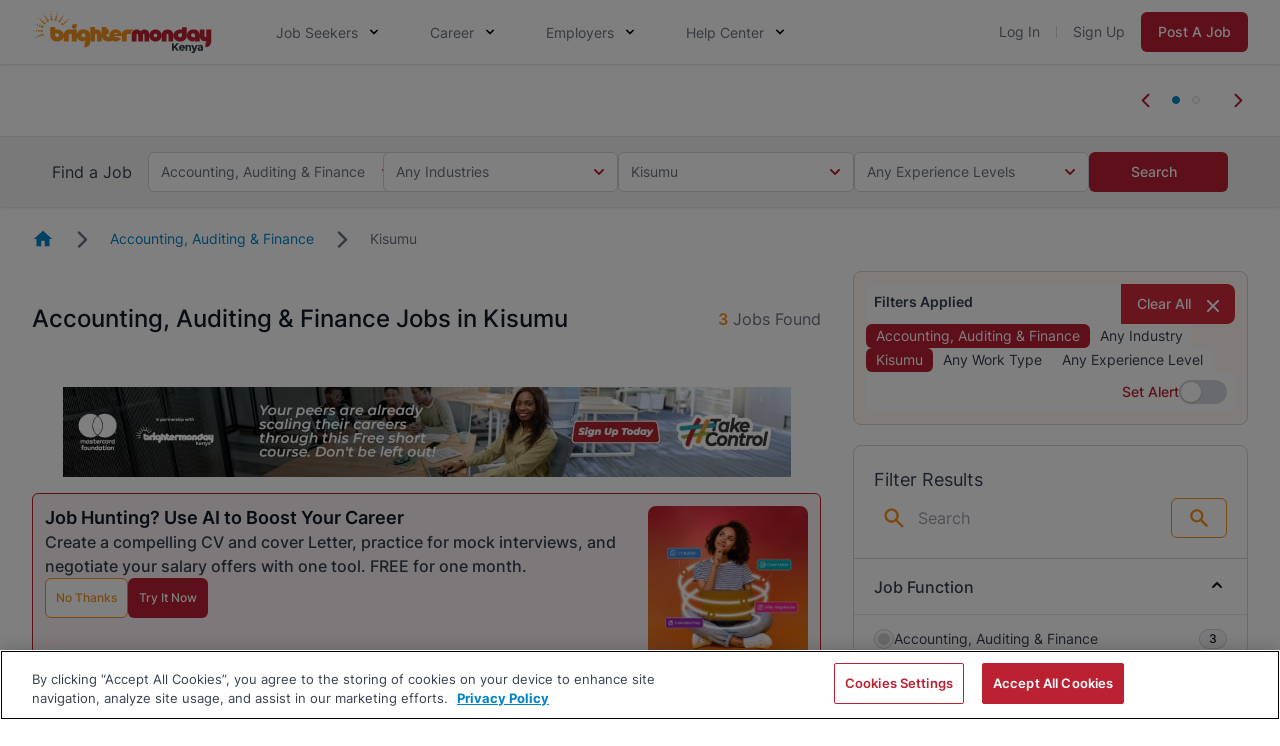

--- FILE ---
content_type: text/html; charset=UTF-8
request_url: https://www.brightermonday.co.ke/jobs/accounting-auditing-finance/kisumu
body_size: 60553
content:
<!DOCTYPE html>
<html lang="en-ke">
<head>
    <meta charset="utf-8" />

                                <link rel="prerender" href="https://www.brightermonday.co.ke/listings/audit-tax-intern-kisumu-office-07qx58">
                    <link rel="prerender" href="https://www.brightermonday.co.ke/listings/bookkeeper-quickbooks-itax-experience-wpd9jj">
                    <link rel="prerender" href="https://www.brightermonday.co.ke/listings/operational-controller-vw2x0v">
            
            
                    <link rel="dns-prefetch" href="https://cdn.cookielaw.org">
            <link rel="preconnect" href="https://cdn.cookielaw.org">
        
        
        <link rel="dns-prefetch" href="https://package.webvitalize.io">
        <link rel="preconnect" href="https://package.webvitalize.io">
        <link rel="dns-prefetch" href="https://i.roamcdn.net">
        <link rel="preconnect" href="https://i.roamcdn.net">
        <link rel="dns-prefetch" href="https://www.googletagmanager.com/">
        <link rel="preconnect" href="https://www.googletagmanager.com/">

                    <link rel="preload" href="/static-assets/fonts/inter-v11-latin-regular.woff2" as="font" type="font/woff2" crossorigin="anonymous">
            <link rel="preload" href="/static-assets/fonts/inter-v11-latin-500.woff2" as="font" type="font/woff2" crossorigin="anonymous">
            <link rel="preload" href="/static-assets/fonts/inter-v11-latin-600.woff2" as="font" type="font/woff2" crossorigin="anonymous">
            <link rel="preload" href="/static-assets/fonts/inter-v11-latin-700.woff2" as="font" type="font/woff2" crossorigin="anonymous">
        
                    <link rel="preload" as="script" href="https://cdn.cookielaw.org/scripttemplates/otSDKStub.js">
        
        <link rel="modulepreload" as="script" href="/build/assets/scripts/brightermonday/app.m.d8704872.js">

                    <link
                rel="preload"
                as="image"
                fetchpriority="high"
                href="/static-assets/img/brightermonday-theme/write-sea/level-up-your-cv-game-banner.webp"
            >
            
    
            <style>@font-face{font-display:swap;font-family:Inter;font-style:normal;font-weight:300;src:local(""),url(/static-assets/fonts/inter-v11-latin-300.woff2) format("woff2"),url(/static-assets/fonts/inter-v11-latin-300.woff) format("woff"),url(/static-assets/fonts/inter-v11-latin-300.ttf) format("truetype"),url(/static-assets/fonts/inter-v11-latin-300.svg#Inter) format("svg")}@font-face{font-display:swap;font-family:Inter;font-style:normal;font-weight:400;src:local(""),url(/static-assets/fonts/inter-v11-latin-regular.woff2) format("woff2"),url(/static-assets/fonts/inter-v11-latin-regular.woff) format("woff"),url(/static-assets/fonts/inter-v11-latin-regular.ttf) format("truetype"),url(/static-assets/fonts/inter-v11-latin-regular.svg#Inter) format("svg")}@font-face{font-display:swap;font-family:Inter;font-style:normal;font-weight:500;src:local(""),url(/static-assets/fonts/inter-v11-latin-500.woff2) format("woff2"),url(/static-assets/fonts/inter-v11-latin-500.woff) format("woff"),url(/static-assets/fonts/inter-v11-latin-500.ttf) format("truetype"),url(/static-assets/fonts/inter-v11-latin-500.svg#Inter) format("svg")}@font-face{font-display:swap;font-family:Inter;font-style:normal;font-weight:600;src:local(""),url(/static-assets/fonts/inter-v11-latin-600.woff2) format("woff2"),url(/static-assets/fonts/inter-v11-latin-600.woff) format("woff"),url(/static-assets/fonts/inter-v11-latin-600.ttf) format("truetype"),url(/static-assets/fonts/inter-v11-latin-600.svg#Inter) format("svg")}@font-face{font-display:swap;font-family:Inter;font-style:normal;font-weight:700;src:local(""),url(/static-assets/fonts/inter-v11-latin-700.woff2) format("woff2"),url(/static-assets/fonts/inter-v11-latin-700.woff) format("woff"),url(/static-assets/fonts/inter-v11-latin-700.ttf) format("truetype"),url(/static-assets/fonts/inter-v11-latin-700.svg#Inter) format("svg")}@font-face{font-display:swap;font-family:NotoSans;font-style:normal;font-weight:300;src:local(""),url(/static-assets/fonts/noto-sans-v36-latin-300.woff2) format("woff2")}@font-face{font-display:swap;font-family:NotoSans;font-style:normal;font-weight:400;src:local(""),url(/static-assets/fonts/noto-sans-v36-latin-regular.woff2) format("woff2")}@font-face{font-display:swap;font-family:NotoSans;font-style:normal;font-weight:500;src:local(""),url(/static-assets/fonts/noto-sans-v36-latin-500.woff2) format("woff2")}@font-face{font-display:swap;font-family:NotoSans;font-style:normal;font-weight:600;src:local(""),url(/static-assets/fonts/noto-sans-v36-latin-600.woff2) format("woff2")}@font-face{font-display:swap;font-family:NotoSans;font-style:normal;font-weight:700;src:local(""),url(/static-assets/fonts/noto-sans-v36-latin-700.woff2) format("woff2")}@font-face{font-display:swap;font-family:NotoSans;font-style:normal;font-weight:800;src:local(""),url(/static-assets/fonts/noto-sans-v36-latin-800.woff2) format("woff2")}@keyframes placeHolderShimmer{0%{background-position:-468px 0}to{background-position:468px 0}}.animated-container .image-to-animate,.animated-container .text-loading-animate{animation-duration:2.5s;animation-fill-mode:forwards;animation-iteration-count:infinite;animation-name:placeHolderShimmer;animation-timing-function:linear;background:#f6f6f6;background:linear-gradient(90deg,#d1d5db 8%,#e6e7ec 18%,#d1d5db 33%);background-size:800px 104px;border-radius:2px;position:relative}.animated-container *{cursor:default;pointer-events:none}.animated-container .text-loading-animate-link{background:linear-gradient(90deg,#3b82f6 8%,#5392fa 18%,#3b82f6 33%)}.animated-container .text-loading-animate,.animated-container .text-loading-animate *,.animated-container .text-loading-hide,.animated-container .text-loading-hide *{color:transparent!important}.animated-container .icon-loading-hide [x-cloak],.animated-container [x-cloak].icon-loading-hide{display:inline-block!important}.animated-container .icon-loading-hide svg,.animated-container svg.icon-loading-hide{background:#d1d5db;border-radius:50%;fill:transparent;stroke:transparent}.animated-container .icon-loading-hide path{display:none}.animated-container .loading-hide{display:none!important}*,:after,:before{--tw-border-spacing-x:0;--tw-border-spacing-y:0;--tw-translate-x:0;--tw-translate-y:0;--tw-rotate:0;--tw-skew-x:0;--tw-skew-y:0;--tw-scale-x:1;--tw-scale-y:1;--tw-pan-x: ;--tw-pan-y: ;--tw-pinch-zoom: ;--tw-scroll-snap-strictness:proximity;--tw-gradient-from-position: ;--tw-gradient-via-position: ;--tw-gradient-to-position: ;--tw-ordinal: ;--tw-slashed-zero: ;--tw-numeric-figure: ;--tw-numeric-spacing: ;--tw-numeric-fraction: ;--tw-ring-inset: ;--tw-ring-offset-width:0px;--tw-ring-offset-color:#fff;--tw-ring-color:rgba(0,145,255,.5);--tw-ring-offset-shadow:0 0 #0000;--tw-ring-shadow:0 0 #0000;--tw-shadow:0 0 #0000;--tw-shadow-colored:0 0 #0000;--tw-blur: ;--tw-brightness: ;--tw-contrast: ;--tw-grayscale: ;--tw-hue-rotate: ;--tw-invert: ;--tw-saturate: ;--tw-sepia: ;--tw-drop-shadow: ;--tw-backdrop-blur: ;--tw-backdrop-brightness: ;--tw-backdrop-contrast: ;--tw-backdrop-grayscale: ;--tw-backdrop-hue-rotate: ;--tw-backdrop-invert: ;--tw-backdrop-opacity: ;--tw-backdrop-saturate: ;--tw-backdrop-sepia: ;--tw-contain-size: ;--tw-contain-layout: ;--tw-contain-paint: ;--tw-contain-style: }::backdrop{--tw-border-spacing-x:0;--tw-border-spacing-y:0;--tw-translate-x:0;--tw-translate-y:0;--tw-rotate:0;--tw-skew-x:0;--tw-skew-y:0;--tw-scale-x:1;--tw-scale-y:1;--tw-pan-x: ;--tw-pan-y: ;--tw-pinch-zoom: ;--tw-scroll-snap-strictness:proximity;--tw-gradient-from-position: ;--tw-gradient-via-position: ;--tw-gradient-to-position: ;--tw-ordinal: ;--tw-slashed-zero: ;--tw-numeric-figure: ;--tw-numeric-spacing: ;--tw-numeric-fraction: ;--tw-ring-inset: ;--tw-ring-offset-width:0px;--tw-ring-offset-color:#fff;--tw-ring-color:rgba(0,145,255,.5);--tw-ring-offset-shadow:0 0 #0000;--tw-ring-shadow:0 0 #0000;--tw-shadow:0 0 #0000;--tw-shadow-colored:0 0 #0000;--tw-blur: ;--tw-brightness: ;--tw-contrast: ;--tw-grayscale: ;--tw-hue-rotate: ;--tw-invert: ;--tw-saturate: ;--tw-sepia: ;--tw-drop-shadow: ;--tw-backdrop-blur: ;--tw-backdrop-brightness: ;--tw-backdrop-contrast: ;--tw-backdrop-grayscale: ;--tw-backdrop-hue-rotate: ;--tw-backdrop-invert: ;--tw-backdrop-opacity: ;--tw-backdrop-saturate: ;--tw-backdrop-sepia: ;--tw-contain-size: ;--tw-contain-layout: ;--tw-contain-paint: ;--tw-contain-style: }*,:after,:before{border-color:#e5e7eb;border-style:solid;border-width:0;box-sizing:border-box}:after,:before{--tw-content:""}:host,html{line-height:1.5;-webkit-text-size-adjust:100%;font-family:ui-sans-serif,system-ui,sans-serif,Apple Color Emoji,Segoe UI Emoji,Segoe UI Symbol,Noto Color Emoji;font-feature-settings:normal;font-variation-settings:normal;-moz-tab-size:4;tab-size:4;-webkit-tap-highlight-color:transparent}body{line-height:inherit;margin:0}hr{border-top-width:1px;color:inherit;height:0}abbr:where([title]){text-decoration:underline dotted}h1,h2,h3,h4,h5,h6{font-size:inherit;font-weight:inherit}a{color:inherit;text-decoration:inherit}b,strong{font-weight:bolder}code,kbd,pre,samp{font-family:ui-monospace,SFMono-Regular,Menlo,Monaco,Consolas,Liberation Mono,Courier New,monospace;font-feature-settings:normal;font-size:1em;font-variation-settings:normal}small{font-size:80%}sub,sup{font-size:75%;line-height:0;position:relative;vertical-align:baseline}sub{bottom:-.25em}sup{top:-.5em}table{border-collapse:collapse;border-color:inherit;text-indent:0}button,input,optgroup,select,textarea{color:inherit;font-family:inherit;font-feature-settings:inherit;font-size:100%;font-variation-settings:inherit;font-weight:inherit;letter-spacing:inherit;line-height:inherit;margin:0;padding:0}button,select{text-transform:none}button,input:where([type=button]),input:where([type=reset]),input:where([type=submit]){-webkit-appearance:button;background-color:transparent;background-image:none}:-moz-focusring{outline:auto}:-moz-ui-invalid{box-shadow:none}progress{vertical-align:baseline}::-webkit-inner-spin-button,::-webkit-outer-spin-button{height:auto}[type=search]{-webkit-appearance:textfield;outline-offset:-2px}::-webkit-search-decoration{-webkit-appearance:none}::-webkit-file-upload-button{-webkit-appearance:button;font:inherit}summary{display:list-item}blockquote,dd,dl,figure,h1,h2,h3,h4,h5,h6,hr,p,pre{margin:0}fieldset{margin:0}fieldset,legend{padding:0}menu,ol,ul{list-style:none;margin:0;padding:0}dialog{padding:0}textarea{resize:vertical}input::placeholder,textarea::placeholder{color:#9ca3af}[role=button],button{cursor:pointer}:disabled{cursor:default}audio,canvas,embed,iframe,img,object,svg,video{display:block;vertical-align:middle}img,video{height:auto;max-width:100%}[hidden]:where(:not([hidden=until-found])){display:none}input:where(:not([type])),input:where([type=date]),input:where([type=datetime-local]),input:where([type=email]),input:where([type=month]),input:where([type=number]),input:where([type=password]),input:where([type=search]),input:where([type=tel]),input:where([type=text]),input:where([type=time]),input:where([type=url]),input:where([type=week]),select,select:where([multiple]),textarea{appearance:none;background-color:#fff;border-color:#6b7280;border-radius:0;border-width:1px;font-size:1rem;line-height:1.5rem;padding-bottom:.5rem;padding-left:.75rem;padding-right:.75rem;padding-top:.5rem;--tw-shadow:0 0 #0000}input:where(:not([type])):focus,input:where([type=date]):focus,input:where([type=datetime-local]):focus,input:where([type=email]):focus,input:where([type=month]):focus,input:where([type=number]):focus,input:where([type=password]):focus,input:where([type=search]):focus,input:where([type=tel]):focus,input:where([type=text]):focus,input:where([type=time]):focus,input:where([type=url]):focus,input:where([type=week]):focus,select:focus,select:where([multiple]):focus,textarea:focus{outline:2px solid transparent;outline-offset:2px;--tw-ring-inset:var(--tw-empty,   );--tw-ring-offset-width:0px;--tw-ring-offset-color:#fff;--tw-ring-color:#0083e6;--tw-ring-offset-shadow:var(--tw-ring-inset) 0 0 0 var(--tw-ring-offset-width) var(--tw-ring-offset-color);--tw-ring-shadow:var(--tw-ring-inset) 0 0 0 calc(1px + var(--tw-ring-offset-width)) var(--tw-ring-color);border-color:#0083e6;box-shadow:var(--tw-ring-offset-shadow),var(--tw-ring-shadow),var(--tw-shadow)}input::placeholder,textarea::placeholder{color:#6b7280;opacity:1}::-webkit-datetime-edit-fields-wrapper{padding:0}::-webkit-date-and-time-value{min-height:1.5em;text-align:inherit}::-webkit-datetime-edit{display:inline-flex}::-webkit-datetime-edit,::-webkit-datetime-edit-day-field,::-webkit-datetime-edit-hour-field,::-webkit-datetime-edit-meridiem-field,::-webkit-datetime-edit-millisecond-field,::-webkit-datetime-edit-minute-field,::-webkit-datetime-edit-month-field,::-webkit-datetime-edit-second-field,::-webkit-datetime-edit-year-field{padding-bottom:0;padding-top:0}select{background-image:url("data:image/svg+xml;charset=utf-8,%3Csvg xmlns='http://www.w3.org/2000/svg' fill='none' viewBox='0 0 20 20'%3E%3Cpath stroke='%236B7280' stroke-linecap='round' stroke-linejoin='round' stroke-width='1.5' d='m6 8 4 4 4-4'/%3E%3C/svg%3E");background-position:right .5rem center;background-repeat:no-repeat;background-size:1.5em 1.5em;padding-right:2.5rem;print-color-adjust:exact}select:where([multiple]),select:where([size]:not([size="1"])){background-image:none;background-position:0 0;background-repeat:unset;background-size:initial;padding-right:.75rem;print-color-adjust:unset}input:where([type=checkbox]),input:where([type=radio]){appearance:none;background-color:#fff;background-origin:border-box;border-color:#6b7280;border-width:1px;color:#0083e6;display:inline-block;flex-shrink:0;height:1rem;padding:0;print-color-adjust:exact;user-select:none;vertical-align:middle;width:1rem;--tw-shadow:0 0 #0000}input:where([type=checkbox]){border-radius:0}input:where([type=radio]){border-radius:100%}input:where([type=checkbox]):focus,input:where([type=radio]):focus{outline:2px solid transparent;outline-offset:2px;--tw-ring-inset:var(--tw-empty,   );--tw-ring-offset-width:2px;--tw-ring-offset-color:#fff;--tw-ring-color:#0083e6;--tw-ring-offset-shadow:var(--tw-ring-inset) 0 0 0 var(--tw-ring-offset-width) var(--tw-ring-offset-color);--tw-ring-shadow:var(--tw-ring-inset) 0 0 0 calc(2px + var(--tw-ring-offset-width)) var(--tw-ring-color);box-shadow:var(--tw-ring-offset-shadow),var(--tw-ring-shadow),var(--tw-shadow)}input:where([type=checkbox]):checked,input:where([type=radio]):checked{background-color:currentColor;background-position:50%;background-repeat:no-repeat;background-size:100% 100%;border-color:transparent}input:where([type=checkbox]):checked{background-image:url("data:image/svg+xml;charset=utf-8,%3Csvg xmlns='http://www.w3.org/2000/svg' fill='%23fff' viewBox='0 0 16 16'%3E%3Cpath d='M12.207 4.793a1 1 0 0 1 0 1.414l-5 5a1 1 0 0 1-1.414 0l-2-2a1 1 0 0 1 1.414-1.414L6.5 9.086l4.293-4.293a1 1 0 0 1 1.414 0'/%3E%3C/svg%3E")}@media (forced-colors:active){input:where([type=checkbox]):checked{appearance:auto}}input:where([type=radio]):checked{background-image:url("data:image/svg+xml;charset=utf-8,%3Csvg xmlns='http://www.w3.org/2000/svg' fill='%23fff' viewBox='0 0 16 16'%3E%3Ccircle cx='8' cy='8' r='3'/%3E%3C/svg%3E")}@media (forced-colors:active){input:where([type=radio]):checked{appearance:auto}}input:where([type=checkbox]):checked:focus,input:where([type=checkbox]):checked:hover,input:where([type=radio]):checked:focus,input:where([type=radio]):checked:hover{background-color:currentColor;border-color:transparent}input:where([type=checkbox]):indeterminate{background-color:currentColor;background-image:url("data:image/svg+xml;charset=utf-8,%3Csvg xmlns='http://www.w3.org/2000/svg' fill='none' viewBox='0 0 16 16'%3E%3Cpath stroke='%23fff' stroke-linecap='round' stroke-linejoin='round' stroke-width='2' d='M4 8h8'/%3E%3C/svg%3E");background-position:50%;background-repeat:no-repeat;background-size:100% 100%;border-color:transparent}@media (forced-colors:active){input:where([type=checkbox]):indeterminate{appearance:auto}}input:where([type=checkbox]):indeterminate:focus,input:where([type=checkbox]):indeterminate:hover{background-color:currentColor;border-color:transparent}input:where([type=file]){background:unset;border-color:inherit;border-radius:0;border-width:0;font-size:unset;line-height:inherit;padding:0}input:where([type=file]):focus{outline:1px solid ButtonText;outline:1px auto -webkit-focus-ring-color}.no-tailwindcss-base h1,.no-tailwindcss-base h2,.no-tailwindcss-base h3,.no-tailwindcss-base h4,.no-tailwindcss-base h5,.no-tailwindcss-base h6{font-size:revert;font-weight:revert}.no-tailwindcss-base ol,.no-tailwindcss-base ul{list-style:revert;margin:revert;padding:revert}.raw-html-container h3{font-size:1.25rem;font-weight:600;line-height:1.75rem;--tw-text-opacity:1;color:rgb(31 41 55/var(--tw-text-opacity,1))}.raw-html-container p{line-height:1.625;margin-bottom:.5rem}.raw-html-container p,.raw-html-container ul{--tw-text-opacity:1;color:rgb(55 65 81/var(--tw-text-opacity,1))}.raw-html-container ul{list-style-position:inside;list-style-type:disc;margin-bottom:1rem;margin-left:1rem}.raw-html-container li{margin-bottom:.25rem;--tw-text-opacity:1;color:rgb(55 65 81/var(--tw-text-opacity,1))}.wysiwyg-display p{line-height:1.625;margin-bottom:.5rem}.wysiwyg-display ul{list-style-position:inside;list-style-type:disc;margin-bottom:1rem;margin-left:1rem}.wysiwyg-display li{margin-bottom:.25rem;--tw-text-opacity:1;color:rgb(55 65 81/var(--tw-text-opacity,1))}.\!container{margin-left:auto!important;margin-right:auto!important;padding-left:1rem!important;padding-right:1rem!important;width:100%!important}.container{margin-left:auto;margin-right:auto;padding-left:1rem;padding-right:1rem;width:100%}@media (min-width:100%){.\!container{max-width:100%!important;padding-left:2rem!important;padding-right:2rem!important}.container{max-width:100%;padding-left:2rem;padding-right:2rem}}@media (min-width:1024px){.\!container{max-width:1024px!important;padding-left:2rem!important;padding-right:2rem!important}.container{max-width:1024px;padding-left:2rem;padding-right:2rem}}@media (min-width:1240px){.\!container{max-width:1240px!important;padding-left:2rem!important;padding-right:2rem!important}.container{max-width:1240px;padding-left:2rem;padding-right:2rem}}@media (min-width:1440px){.\!container{max-width:1440px!important;padding-left:2rem!important;padding-right:2rem!important}.container{max-width:1440px;padding-left:2rem;padding-right:2rem}}@media (min-width:1536px){.\!container{max-width:1536px!important;padding-left:2rem!important;padding-right:2rem!important}.container{max-width:1536px;padding-left:2rem;padding-right:2rem}}.form-input,.form-multiselect,.form-select,.form-textarea{appearance:none;background-color:#fff;border-color:#6b7280;border-radius:0;border-width:1px;font-size:1rem;line-height:1.5rem;padding-bottom:.5rem;padding-left:.75rem;padding-right:.75rem;padding-top:.5rem;--tw-shadow:0 0 #0000}.form-input:focus,.form-multiselect:focus,.form-select:focus,.form-textarea:focus{outline:2px solid transparent;outline-offset:2px;--tw-ring-inset:var(--tw-empty,   );--tw-ring-offset-width:0px;--tw-ring-offset-color:#fff;--tw-ring-color:#0083e6;--tw-ring-offset-shadow:var(--tw-ring-inset) 0 0 0 var(--tw-ring-offset-width) var(--tw-ring-offset-color);--tw-ring-shadow:var(--tw-ring-inset) 0 0 0 calc(1px + var(--tw-ring-offset-width)) var(--tw-ring-color);border-color:#0083e6;box-shadow:var(--tw-ring-offset-shadow),var(--tw-ring-shadow),var(--tw-shadow)}.form-select{background-image:url("data:image/svg+xml;charset=utf-8,%3Csvg xmlns='http://www.w3.org/2000/svg' fill='none' viewBox='0 0 20 20'%3E%3Cpath stroke='%236B7280' stroke-linecap='round' stroke-linejoin='round' stroke-width='1.5' d='m6 8 4 4 4-4'/%3E%3C/svg%3E");background-position:right .5rem center;background-repeat:no-repeat;background-size:1.5em 1.5em;padding-right:2.5rem;print-color-adjust:exact}.form-select:where([size]:not([size="1"])){background-image:none;background-position:0 0;background-repeat:unset;background-size:initial;padding-right:.75rem;print-color-adjust:unset}.form-checkbox,.form-radio{appearance:none;background-color:#fff;background-origin:border-box;border-color:#6b7280;border-width:1px;color:#0083e6;display:inline-block;flex-shrink:0;height:1rem;padding:0;print-color-adjust:exact;user-select:none;vertical-align:middle;width:1rem;--tw-shadow:0 0 #0000}.form-checkbox{border-radius:0}.form-radio{border-radius:100%}.form-checkbox:focus,.form-radio:focus{outline:2px solid transparent;outline-offset:2px;--tw-ring-inset:var(--tw-empty,   );--tw-ring-offset-width:2px;--tw-ring-offset-color:#fff;--tw-ring-color:#0083e6;--tw-ring-offset-shadow:var(--tw-ring-inset) 0 0 0 var(--tw-ring-offset-width) var(--tw-ring-offset-color);--tw-ring-shadow:var(--tw-ring-inset) 0 0 0 calc(2px + var(--tw-ring-offset-width)) var(--tw-ring-color);box-shadow:var(--tw-ring-offset-shadow),var(--tw-ring-shadow),var(--tw-shadow)}.form-checkbox:checked,.form-radio:checked{background-color:currentColor;background-position:50%;background-repeat:no-repeat;background-size:100% 100%;border-color:transparent}.form-checkbox:checked{background-image:url("data:image/svg+xml;charset=utf-8,%3Csvg xmlns='http://www.w3.org/2000/svg' fill='%23fff' viewBox='0 0 16 16'%3E%3Cpath d='M12.207 4.793a1 1 0 0 1 0 1.414l-5 5a1 1 0 0 1-1.414 0l-2-2a1 1 0 0 1 1.414-1.414L6.5 9.086l4.293-4.293a1 1 0 0 1 1.414 0'/%3E%3C/svg%3E")}@media (forced-colors:active){.form-checkbox:checked{appearance:auto}}.form-radio:checked{background-image:url("data:image/svg+xml;charset=utf-8,%3Csvg xmlns='http://www.w3.org/2000/svg' fill='%23fff' viewBox='0 0 16 16'%3E%3Ccircle cx='8' cy='8' r='3'/%3E%3C/svg%3E")}@media (forced-colors:active){.form-radio:checked{appearance:auto}}.form-checkbox:checked:focus,.form-checkbox:checked:hover,.form-radio:checked:focus,.form-radio:checked:hover{background-color:currentColor;border-color:transparent}.form-checkbox:indeterminate{background-color:currentColor;background-image:url("data:image/svg+xml;charset=utf-8,%3Csvg xmlns='http://www.w3.org/2000/svg' fill='none' viewBox='0 0 16 16'%3E%3Cpath stroke='%23fff' stroke-linecap='round' stroke-linejoin='round' stroke-width='2' d='M4 8h8'/%3E%3C/svg%3E");background-position:50%;background-repeat:no-repeat;background-size:100% 100%;border-color:transparent}@media (forced-colors:active){.form-checkbox:indeterminate{appearance:auto}}.form-checkbox:indeterminate:focus,.form-checkbox:indeterminate:hover{background-color:currentColor;border-color:transparent}.career-steps-gradient,.review-initial-gradient{background-image:linear-gradient(to right,var(--tw-gradient-stops));--tw-gradient-from:#bc2132 var(--tw-gradient-from-position);--tw-gradient-to:rgba(188,33,50,0) var(--tw-gradient-to-position);--tw-gradient-stops:var(--tw-gradient-from),var(--tw-gradient-to);--tw-gradient-to:#f69322 var(--tw-gradient-to-position);background-image:linear-gradient(89.81deg,#bc2132 .14%,#f69322 98.85%)}.pointer-events-none{pointer-events:none}.pointer-events-auto{pointer-events:auto}.visible{visibility:visible}.invisible{visibility:hidden}.collapse{visibility:collapse}.static{position:static}.fixed{position:fixed}.absolute{position:absolute}.relative{position:relative}.sticky{position:sticky}.inset-0{inset:0}.inset-60{inset:15rem}.inset-x-0{left:0;right:0}.inset-y-0{bottom:0;top:0}.-bottom-\[10px\]{bottom:-10px}.-bottom-\[16px\]{bottom:-16px}.-left-\[9999px\]{left:-9999px}.-right-10{right:-2.5rem}.-right-\[0\.5rem\]{right:-.5rem}.-right-\[16px\]{right:-16px}.-right-\[314px\]{right:-314px}.-right-\[360px\]{right:-360px}.-right-\[6px\]{right:-6px}.-top-1{top:-.25rem}.-top-10{top:-2.5rem}.-top-3{top:-.75rem}.-top-4{top:-1rem}.-top-6{top:-1.5rem}.-top-\[1\.75rem\]{top:-1.75rem}.-top-\[124px\]{top:-124px}.-top-\[186px\]{top:-186px}.-top-\[212px\]{top:-212px}.-top-\[276px\]{top:-276px}.-top-\[44px\]{top:-44px}.-top-\[8px\]{top:-8px}.bottom-0{bottom:0}.bottom-2{bottom:.5rem}.bottom-\[-10rem\]{bottom:-10rem}.bottom-\[-1px\]{bottom:-1px}.bottom-\[-9\.5rem\]{bottom:-9.5rem}.bottom-\[100\%\]{bottom:100%}.bottom-\[30px\]{bottom:30px}.bottom-\[36px\]{bottom:36px}.bottom-\[42px\]{bottom:42px}.bottom-\[56px\]{bottom:56px}.left-0{left:0}.left-1\/2{left:50%}.left-2{left:.5rem}.left-3{left:.75rem}.left-\[-14\.5rem\]{left:-14.5rem}.left-\[14px\]{left:14px}.left-\[244px\]{left:244px}.left-\[24px\]{left:24px}.left-\[28px\]{left:28px}.left-\[30\%\]{left:30%}.left-\[300px\]{left:300px}.left-\[50\%\]{left:50%}.left-\[6px\]{left:6px}.left-\[70px\]{left:70px}.left-\[80px\]{left:80px}.right-0{right:0}.right-1{right:.25rem}.right-1\/2{right:50%}.right-2{right:.5rem}.right-3{right:.75rem}.right-4{right:1rem}.right-\[-12rem\]{right:-12rem}.right-\[-13px\]{right:-13px}.right-\[0\.6rem\]{right:.6rem}.right-\[10px\]{right:10px}.right-\[28px\]{right:28px}.right-\[2rem\]{right:2rem}.right-\[6px\]{right:6px}.top-0{top:0}.top-1{top:.25rem}.top-1\.5{top:.375rem}.top-1\/2{top:50%}.top-1\/4{top:25%}.top-12{top:3rem}.top-14{top:3.5rem}.top-16{top:4rem}.top-2{top:.5rem}.top-3{top:.75rem}.top-\[-0\.25rem\]{top:-.25rem}.top-\[-12px\]{top:-12px}.top-\[100\%\]{top:100%}.top-\[100px\]{top:100px}.top-\[116px\]{top:116px}.top-\[158px\]{top:158px}.top-\[19rem\]{top:19rem}.top-\[240px\]{top:240px}.top-\[25\%\]{top:25%}.top-\[26px\]{top:26px}.top-\[32px\]{top:32px}.top-\[336px\]{top:336px}.top-\[38px\]{top:38px}.top-\[398px\]{top:398px}.top-\[3rem\]{top:3rem}.top-\[48px\]{top:48px}.top-\[50\%\]{top:50%}.top-\[50px\]{top:50px}.top-\[52px\]{top:52px}.top-\[61px\]{top:61px}.top-\[63px\]{top:63px}.top-\[64px\]{top:64px}.top-\[65px\]{top:65px}.top-\[70px\]{top:70px}.top-full{top:100%}.isolate{isolation:isolate}.-z-10{z-index:-10}.z-0{z-index:0}.z-10{z-index:10}.z-1000{z-index:1000}.z-20{z-index:20}.z-30{z-index:30}.z-40{z-index:40}.z-50{z-index:50}.z-60{z-index:60}.z-\[1000\]{z-index:1000}.z-\[60\]{z-index:60}.z-\[999\]{z-index:999}.order-1{order:1}.order-2{order:2}.order-3{order:3}.order-4{order:4}.order-none{order:0}.col-auto{grid-column:auto}.col-span-1{grid-column:span 1/span 1}.col-span-2{grid-column:span 2/span 2}.col-span-3{grid-column:span 3/span 3}.col-span-6{grid-column:span 6/span 6}.col-span-full{grid-column:1/-1}.float-right{float:right}.float-left{float:left}.\!m-0{margin:0!important}.-m-1\.5{margin:-.375rem}.m-0{margin:0}.m-1{margin:.25rem}.m-12{margin:3rem}.m-2{margin:.5rem}.m-3{margin:.75rem}.m-4{margin:1rem}.m-5{margin:1.25rem}.m-auto{margin:auto}.\!mx-0{margin-left:0!important;margin-right:0!important}.\!my-0{margin-bottom:0!important;margin-top:0!important}.-mx-2{margin-left:-.5rem;margin-right:-.5rem}.-mx-3{margin-left:-.75rem;margin-right:-.75rem}.-mx-4{margin-left:-1rem;margin-right:-1rem}.-mx-5{margin-left:-1.25rem;margin-right:-1.25rem}.-my-2{margin-bottom:-.5rem;margin-top:-.5rem}.mx-0{margin-left:0;margin-right:0}.mx-1{margin-left:.25rem;margin-right:.25rem}.mx-10{margin-left:2.5rem;margin-right:2.5rem}.mx-2{margin-left:.5rem;margin-right:.5rem}.mx-3{margin-left:.75rem;margin-right:.75rem}.mx-4{margin-left:1rem;margin-right:1rem}.mx-5{margin-left:1.25rem;margin-right:1.25rem}.mx-6{margin-left:1.5rem;margin-right:1.5rem}.mx-8{margin-left:2rem;margin-right:2rem}.mx-auto{margin-left:auto;margin-right:auto}.my-0{margin-bottom:0;margin-top:0}.my-1{margin-bottom:.25rem;margin-top:.25rem}.my-10{margin-bottom:2.5rem;margin-top:2.5rem}.my-12{margin-bottom:3rem;margin-top:3rem}.my-16{margin-bottom:4rem;margin-top:4rem}.my-2{margin-bottom:.5rem;margin-top:.5rem}.my-2\.5{margin-bottom:.625rem;margin-top:.625rem}.my-3{margin-bottom:.75rem;margin-top:.75rem}.my-3\.5{margin-bottom:.875rem;margin-top:.875rem}.my-4{margin-bottom:1rem;margin-top:1rem}.my-5{margin-bottom:1.25rem;margin-top:1.25rem}.my-6{margin-bottom:1.5rem;margin-top:1.5rem}.my-8{margin-bottom:2rem;margin-top:2rem}.my-\[20px\]{margin-bottom:20px;margin-top:20px}.my-\[24px\]{margin-bottom:24px;margin-top:24px}.my-auto{margin-bottom:auto;margin-top:auto}.\!ml-0{margin-left:0!important}.\!mt-0{margin-top:0!important}.-mb-0\.5{margin-bottom:-.125rem}.-mb-px{margin-bottom:-1px}.-ml-3{margin-left:-.75rem}.-ml-4{margin-left:-1rem}.-ml-px{margin-left:-1px}.-mr-1{margin-right:-.25rem}.-mr-3{margin-right:-.75rem}.-mr-4{margin-right:-1rem}.-mr-\[45px\]{margin-right:-45px}.-mt-2{margin-top:-.5rem}.-mt-\[0\.25rem\]{margin-top:-.25rem}.mb-0{margin-bottom:0}.mb-0\.5{margin-bottom:.125rem}.mb-1{margin-bottom:.25rem}.mb-10{margin-bottom:2.5rem}.mb-11{margin-bottom:2.75rem}.mb-12{margin-bottom:3rem}.mb-14{margin-bottom:3.5rem}.mb-16{margin-bottom:4rem}.mb-2{margin-bottom:.5rem}.mb-2\.5{margin-bottom:.625rem}.mb-20{margin-bottom:5rem}.mb-3{margin-bottom:.75rem}.mb-3\.5{margin-bottom:.875rem}.mb-32{margin-bottom:8rem}.mb-4{margin-bottom:1rem}.mb-5{margin-bottom:1.25rem}.mb-6{margin-bottom:1.5rem}.mb-7{margin-bottom:1.75rem}.mb-8{margin-bottom:2rem}.mb-9{margin-bottom:2.25rem}.mb-\[56px\]{margin-bottom:56px}.me-2{margin-inline-end:.5rem}.ml-0{margin-left:0}.ml-0\.5{margin-left:.125rem}.ml-1{margin-left:.25rem}.ml-10{margin-left:2.5rem}.ml-16{margin-left:4rem}.ml-2{margin-left:.5rem}.ml-3{margin-left:.75rem}.ml-4{margin-left:1rem}.ml-5{margin-left:1.25rem}.ml-6{margin-left:1.5rem}.ml-8{margin-left:2rem}.ml-\[17\.5px\]{margin-left:17.5px}.ml-\[1px\]{margin-left:1px}.ml-auto{margin-left:auto}.mr-0{margin-right:0}.mr-1{margin-right:.25rem}.mr-10{margin-right:2.5rem}.mr-14{margin-right:3.5rem}.mr-16{margin-right:4rem}.mr-2{margin-right:.5rem}.mr-2\.5{margin-right:.625rem}.mr-3{margin-right:.75rem}.mr-4{margin-right:1rem}.mr-5{margin-right:1.25rem}.mr-6{margin-right:1.5rem}.mr-\[15px\]{margin-right:15px}.mr-auto{margin-right:auto}.mt-0{margin-top:0}.mt-0\.5{margin-top:.125rem}.mt-1{margin-top:.25rem}.mt-10{margin-top:2.5rem}.mt-12{margin-top:3rem}.mt-14{margin-top:3.5rem}.mt-16{margin-top:4rem}.mt-2{margin-top:.5rem}.mt-2\.5{margin-top:.625rem}.mt-20{margin-top:5rem}.mt-3{margin-top:.75rem}.mt-3\.5{margin-top:.875rem}.mt-4{margin-top:1rem}.mt-48{margin-top:12rem}.mt-5{margin-top:1.25rem}.mt-6{margin-top:1.5rem}.mt-7{margin-top:1.75rem}.mt-8{margin-top:2rem}.mt-9{margin-top:2.25rem}.mt-\[10px\]{margin-top:10px}.mt-\[24px\]{margin-top:24px}.mt-\[26px\]{margin-top:26px}.mt-\[40px\]{margin-top:40px}.mt-auto{margin-top:auto}.box-border{box-sizing:border-box}.line-clamp-2{-webkit-line-clamp:2}.line-clamp-2,.line-clamp-3{display:-webkit-box;overflow:hidden;-webkit-box-orient:vertical}.line-clamp-3{-webkit-line-clamp:3}.block{display:block}.inline-block{display:inline-block}.inline{display:inline}.flex{display:flex}.inline-flex{display:inline-flex}.table{display:table}.table-cell{display:table-cell}.flow-root{display:flow-root}.grid{display:grid}.contents{display:contents}.hidden{display:none}.aspect-\[16\/9\]{aspect-ratio:16/9}.size-4{height:1rem;width:1rem}.h-0{height:0}.h-0\.5{height:.125rem}.h-1{height:.25rem}.h-1\.5{height:.375rem}.h-1\/2{height:50%}.h-10{height:2.5rem}.h-104{height:26rem}.h-11{height:2.75rem}.h-12{height:3rem}.h-120{height:30rem}.h-14{height:3.5rem}.h-16{height:4rem}.h-168{height:42rem}.h-2{height:.5rem}.h-2\.5{height:.625rem}.h-20{height:5rem}.h-24{height:6rem}.h-28{height:7rem}.h-3{height:.75rem}.h-3\.5{height:.875rem}.h-32{height:8rem}.h-36{height:9rem}.h-4{height:1rem}.h-40{height:10rem}.h-44{height:11rem}.h-48{height:12rem}.h-5{height:1.25rem}.h-5\/6{height:83.333333%}.h-52{height:13rem}.h-54{height:13.5rem}.h-6{height:1.5rem}.h-64{height:16rem}.h-7{height:1.75rem}.h-72{height:18rem}.h-8{height:2rem}.h-80{height:20rem}.h-84{height:21rem}.h-9{height:2.25rem}.h-96{height:24rem}.h-\[100px\]{height:100px}.h-\[112px\]{height:112px}.h-\[118px\]{height:118px}.h-\[1200px\]{height:1200px}.h-\[124px\]{height:124px}.h-\[130px\]{height:130px}.h-\[132px\]{height:132px}.h-\[140px\]{height:140px}.h-\[14px\]{height:14px}.h-\[150px\]{height:150px}.h-\[15px\]{height:15px}.h-\[1px\]{height:1px}.h-\[200px\]{height:200px}.h-\[208px\]{height:208px}.h-\[225px\]{height:225px}.h-\[248px\]{height:248px}.h-\[24px\]{height:24px}.h-\[25px\]{height:25px}.h-\[280px\]{height:280px}.h-\[29rem\]{height:29rem}.h-\[30px\]{height:30px}.h-\[315px\]{height:315px}.h-\[34px\]{height:34px}.h-\[38px\]{height:38px}.h-\[423px\]{height:423px}.h-\[42px\]{height:42px}.h-\[45px\]{height:45px}.h-\[500px\]{height:500px}.h-\[50px\]{height:50px}.h-\[546px\]{height:546px}.h-\[5px\]{height:5px}.h-\[60px\]{height:60px}.h-\[64px\]{height:64px}.h-\[70vh\]{height:70vh}.h-\[76px\]{height:76px}.h-\[82px\]{height:82px}.h-\[90px\]{height:90px}.h-\[calc\(100\%-0\.625rem\)\]{height:calc(100% - .625rem)}.h-\[calc\(100\%-5rem\)\]{height:calc(100% - 5rem)}.h-\[calc\(50\%\+44px\)\]{height:calc(50% + 44px)}.h-auto{height:auto}.h-fit{height:fit-content}.h-full{height:100%}.h-max{height:max-content}.h-px{height:1px}.h-screen{height:100vh}.max-h-0{max-height:0}.max-h-32{max-height:8rem}.max-h-40{max-height:10rem}.max-h-48{max-height:12rem}.max-h-52{max-height:13rem}.max-h-60{max-height:15rem}.max-h-64{max-height:16rem}.max-h-72{max-height:18rem}.max-h-80{max-height:20rem}.max-h-96{max-height:24rem}.max-h-\[132px\]{max-height:132px}.max-h-\[176px\]{max-height:176px}.max-h-\[266px\]{max-height:266px}.max-h-\[82vh\]{max-height:82vh}.max-h-dvh{max-height:100dvh}.max-h-screen{max-height:100vh}.min-h-11{min-height:2.75rem}.min-h-12{min-height:3rem}.min-h-132{min-height:33rem}.min-h-16{min-height:4rem}.min-h-20{min-height:5rem}.min-h-32{min-height:8rem}.min-h-36{min-height:9rem}.min-h-40{min-height:10rem}.min-h-44{min-height:11rem}.min-h-48{min-height:12rem}.min-h-56{min-height:14rem}.min-h-60{min-height:15rem}.min-h-8{min-height:2rem}.min-h-80{min-height:20rem}.min-h-\[100px\]{min-height:100px}.min-h-\[10px\]{min-height:10px}.min-h-\[116px\]{min-height:116px}.min-h-\[14\.375rem\]{min-height:14.375rem}.min-h-\[170px\]{min-height:170px}.min-h-\[180px\]{min-height:180px}.min-h-\[240px\]{min-height:240px}.min-h-\[32px\]{min-height:32px}.min-h-\[340px\]{min-height:340px}.min-h-\[390px\]{min-height:390px}.min-h-\[452px\]{min-height:452px}.min-h-\[576px\]{min-height:576px}.min-h-\[600px\]{min-height:600px}.min-h-\[70px\]{min-height:70px}.min-h-\[72px\]{min-height:72px}.min-h-full{min-height:100%}.min-h-screen{min-height:100vh}.w-0{width:0}.w-0\.5{width:.125rem}.w-1{width:.25rem}.w-1\.5{width:.375rem}.w-1\/2{width:50%}.w-1\/3{width:33.333333%}.w-1\/4{width:25%}.w-1\/5{width:20%}.w-1\/6{width:16.666667%}.w-10{width:2.5rem}.w-10\/12{width:83.333333%}.w-11{width:2.75rem}.w-11\/12{width:91.666667%}.w-12{width:3rem}.w-14{width:3.5rem}.w-16{width:4rem}.w-2{width:.5rem}.w-2\/12{width:16.666667%}.w-2\/3{width:66.666667%}.w-2\/5{width:40%}.w-2\/6{width:33.333333%}.w-20{width:5rem}.w-24{width:6rem}.w-28{width:7rem}.w-3{width:.75rem}.w-3\.5{width:.875rem}.w-3\/4{width:75%}.w-3\/5{width:60%}.w-3\/6{width:50%}.w-32{width:8rem}.w-36{width:9rem}.w-4{width:1rem}.w-4\/12{width:33.333333%}.w-4\/5{width:80%}.w-4\/6{width:66.666667%}.w-40{width:10rem}.w-48{width:12rem}.w-5{width:1.25rem}.w-5\/12{width:41.666667%}.w-5\/6{width:83.333333%}.w-52{width:13rem}.w-56{width:14rem}.w-6{width:1.5rem}.w-60{width:15rem}.w-64{width:16rem}.w-7{width:1.75rem}.w-7\/12{width:58.333333%}.w-72{width:18rem}.w-75{width:18.75rem}.w-8{width:2rem}.w-8\/12{width:66.666667%}.w-80{width:20rem}.w-84{width:21rem}.w-9{width:2.25rem}.w-\[100px\]{width:100px}.w-\[112px\]{width:112px}.w-\[118px\]{width:118px}.w-\[120px\]{width:120px}.w-\[124px\]{width:124px}.w-\[130px\]{width:130px}.w-\[14px\]{width:14px}.w-\[154px\]{width:154px}.w-\[15px\]{width:15px}.w-\[180px\]{width:180px}.w-\[207px\]{width:207px}.w-\[215px\]{width:215px}.w-\[245px\]{width:245px}.w-\[24px\]{width:24px}.w-\[250px\]{width:250px}.w-\[300px\]{width:300px}.w-\[30px\]{width:30px}.w-\[314px\]{width:314px}.w-\[320px\]{width:320px}.w-\[332px\]{width:332px}.w-\[334px\]{width:334px}.w-\[335px\]{width:335px}.w-\[344px\]{width:344px}.w-\[34px\]{width:34px}.w-\[360px\]{width:360px}.w-\[38px\]{width:38px}.w-\[390px\]{width:390px}.w-\[42px\]{width:42px}.w-\[436px\]{width:436px}.w-\[45px\]{width:45px}.w-\[46px\]{width:46px}.w-\[50px\]{width:50px}.w-\[60px\]{width:60px}.w-\[66\%\]{width:66%}.w-\[73\%\]{width:73%}.w-\[745px\]{width:745px}.w-\[76px\]{width:76px}.w-\[80px\]{width:80px}.w-\[82px\]{width:82px}.w-\[90px\]{width:90px}.w-\[967px\]{width:967px}.w-\[calc\(100\%-156px\)\]{width:calc(100% - 156px)}.w-\[calc\(100\%-16px\)\]{width:calc(100% - 16px)}.w-auto{width:auto}.w-fit{width:fit-content}.w-full{width:100%}.w-max{width:max-content}.w-px{width:1px}.w-screen{width:100vw}.min-w-0{min-width:0}.min-w-20{min-width:5rem}.min-w-32{min-width:8rem}.min-w-64{min-width:16rem}.min-w-\[1\.75rem\]{min-width:1.75rem}.min-w-\[10px\]{min-width:10px}.min-w-\[180px\]{min-width:180px}.min-w-\[354px\]{min-width:354px}.min-w-\[48px\]{min-width:48px}.min-w-\[56px\]{min-width:56px}.min-w-\[75px\]{min-width:75px}.min-w-full{min-width:100%}.max-w-16{max-width:4rem}.max-w-2xl{max-width:42rem}.max-w-36{max-width:9rem}.max-w-3xl{max-width:48rem}.max-w-4xl{max-width:56rem}.max-w-5xl{max-width:64rem}.max-w-60{max-width:15rem}.max-w-64{max-width:16rem}.max-w-72{max-width:18rem}.max-w-7xl{max-width:80rem}.max-w-96{max-width:24rem}.max-w-\[215px\]{max-width:215px}.max-w-\[224px\]{max-width:224px}.max-w-\[348px\]{max-width:348px}.max-w-\[600px\]{max-width:600px}.max-w-\[736px\]{max-width:736px}.max-w-\[763px\]{max-width:763px}.max-w-\[92vw\]{max-width:92vw}.max-w-full{max-width:100%}.max-w-lg{max-width:32rem}.max-w-max{max-width:max-content}.max-w-md{max-width:28rem}.max-w-none{max-width:none}.max-w-screen-2xl{max-width:1440px}.max-w-screen-sm{max-width:640px}.max-w-screen-xl{max-width:1240px}.max-w-sm{max-width:24rem}.max-w-xl{max-width:36rem}.max-w-xs{max-width:20rem}.flex-1{flex:1 1 0%}.flex-\[3\]{flex:3}.flex-auto{flex:1 1 auto}.flex-none{flex:none}.flex-shrink{flex-shrink:1}.flex-shrink-0{flex-shrink:0}.shrink{flex-shrink:1}.shrink-0{flex-shrink:0}.flex-grow{flex-grow:1}.flex-grow-0{flex-grow:0}.grow{flex-grow:1}.grow-0{flex-grow:0}.basis-0{flex-basis:0px}.basis-1\/3{flex-basis:33.333333%}.basis-2\/4{flex-basis:50%}.basis-4\/6{flex-basis:66.666667%}.basis-6\/12{flex-basis:50%}.basis-full{flex-basis:100%}.border-collapse{border-collapse:collapse}.origin-left{transform-origin:left}.origin-right{transform-origin:right}.origin-top{transform-origin:top}.origin-top-left{transform-origin:top left}.origin-top-right{transform-origin:top right}.-translate-x-0{--tw-translate-x:-0px}.-translate-x-0,.-translate-x-1\/2{transform:translate(var(--tw-translate-x),var(--tw-translate-y)) rotate(var(--tw-rotate)) skewX(var(--tw-skew-x)) skewY(var(--tw-skew-y)) scaleX(var(--tw-scale-x)) scaleY(var(--tw-scale-y))}.-translate-x-1\/2{--tw-translate-x:-50%}.-translate-x-full{--tw-translate-x:-100%}.-translate-x-full,.-translate-y-1{transform:translate(var(--tw-translate-x),var(--tw-translate-y)) rotate(var(--tw-rotate)) skewX(var(--tw-skew-x)) skewY(var(--tw-skew-y)) scaleX(var(--tw-scale-x)) scaleY(var(--tw-scale-y))}.-translate-y-1{--tw-translate-y:-0.25rem}.-translate-y-1\/2{--tw-translate-y:-50%}.-translate-y-16,.-translate-y-1\/2{transform:translate(var(--tw-translate-x),var(--tw-translate-y)) rotate(var(--tw-rotate)) skewX(var(--tw-skew-x)) skewY(var(--tw-skew-y)) scaleX(var(--tw-scale-x)) scaleY(var(--tw-scale-y))}.-translate-y-16{--tw-translate-y:-4rem}.-translate-y-2{--tw-translate-y:-0.5rem}.-translate-y-2,.-translate-y-5{transform:translate(var(--tw-translate-x),var(--tw-translate-y)) rotate(var(--tw-rotate)) skewX(var(--tw-skew-x)) skewY(var(--tw-skew-y)) scaleX(var(--tw-scale-x)) scaleY(var(--tw-scale-y))}.-translate-y-5{--tw-translate-y:-1.25rem}.translate-x-0{--tw-translate-x:0px}.translate-x-0,.translate-x-1{transform:translate(var(--tw-translate-x),var(--tw-translate-y)) rotate(var(--tw-rotate)) skewX(var(--tw-skew-x)) skewY(var(--tw-skew-y)) scaleX(var(--tw-scale-x)) scaleY(var(--tw-scale-y))}.translate-x-1{--tw-translate-x:0.25rem}.translate-x-3{--tw-translate-x:0.75rem}.translate-x-3,.translate-x-4{transform:translate(var(--tw-translate-x),var(--tw-translate-y)) rotate(var(--tw-rotate)) skewX(var(--tw-skew-x)) skewY(var(--tw-skew-y)) scaleX(var(--tw-scale-x)) scaleY(var(--tw-scale-y))}.translate-x-4{--tw-translate-x:1rem}.translate-x-5{--tw-translate-x:1.25rem}.translate-x-5,.translate-x-6{transform:translate(var(--tw-translate-x),var(--tw-translate-y)) rotate(var(--tw-rotate)) skewX(var(--tw-skew-x)) skewY(var(--tw-skew-y)) scaleX(var(--tw-scale-x)) scaleY(var(--tw-scale-y))}.translate-x-6{--tw-translate-x:1.5rem}.translate-x-\[-50\%\]{--tw-translate-x:-50%}.translate-x-\[-50\%\],.translate-x-full{transform:translate(var(--tw-translate-x),var(--tw-translate-y)) rotate(var(--tw-rotate)) skewX(var(--tw-skew-x)) skewY(var(--tw-skew-y)) scaleX(var(--tw-scale-x)) scaleY(var(--tw-scale-y))}.translate-x-full{--tw-translate-x:100%}.translate-y-0{--tw-translate-y:0px}.translate-y-0,.translate-y-1{transform:translate(var(--tw-translate-x),var(--tw-translate-y)) rotate(var(--tw-rotate)) skewX(var(--tw-skew-x)) skewY(var(--tw-skew-y)) scaleX(var(--tw-scale-x)) scaleY(var(--tw-scale-y))}.translate-y-1{--tw-translate-y:0.25rem}.translate-y-1\/2{--tw-translate-y:50%}.translate-y-1\/2,.translate-y-2{transform:translate(var(--tw-translate-x),var(--tw-translate-y)) rotate(var(--tw-rotate)) skewX(var(--tw-skew-x)) skewY(var(--tw-skew-y)) scaleX(var(--tw-scale-x)) scaleY(var(--tw-scale-y))}.translate-y-2{--tw-translate-y:0.5rem}.translate-y-3{--tw-translate-y:0.75rem}.translate-y-3,.translate-y-8{transform:translate(var(--tw-translate-x),var(--tw-translate-y)) rotate(var(--tw-rotate)) skewX(var(--tw-skew-x)) skewY(var(--tw-skew-y)) scaleX(var(--tw-scale-x)) scaleY(var(--tw-scale-y))}.translate-y-8{--tw-translate-y:2rem}.translate-y-\[-50\%\]{--tw-translate-y:-50%}.translate-y-\[-50\%\],.translate-y-\[50\%\]{transform:translate(var(--tw-translate-x),var(--tw-translate-y)) rotate(var(--tw-rotate)) skewX(var(--tw-skew-x)) skewY(var(--tw-skew-y)) scaleX(var(--tw-scale-x)) scaleY(var(--tw-scale-y))}.translate-y-\[50\%\]{--tw-translate-y:50%}.translate-y-px{--tw-translate-y:1px}.-rotate-180,.translate-y-px{transform:translate(var(--tw-translate-x),var(--tw-translate-y)) rotate(var(--tw-rotate)) skewX(var(--tw-skew-x)) skewY(var(--tw-skew-y)) scaleX(var(--tw-scale-x)) scaleY(var(--tw-scale-y))}.-rotate-180{--tw-rotate:-180deg}.-rotate-45{--tw-rotate:-45deg}.-rotate-45,.-rotate-90{transform:translate(var(--tw-translate-x),var(--tw-translate-y)) rotate(var(--tw-rotate)) skewX(var(--tw-skew-x)) skewY(var(--tw-skew-y)) scaleX(var(--tw-scale-x)) scaleY(var(--tw-scale-y))}.-rotate-90{--tw-rotate:-90deg}.rotate-0{--tw-rotate:0deg}.rotate-0,.rotate-12{transform:translate(var(--tw-translate-x),var(--tw-translate-y)) rotate(var(--tw-rotate)) skewX(var(--tw-skew-x)) skewY(var(--tw-skew-y)) scaleX(var(--tw-scale-x)) scaleY(var(--tw-scale-y))}.rotate-12{--tw-rotate:12deg}.rotate-180{--tw-rotate:180deg}.rotate-180,.rotate-45{transform:translate(var(--tw-translate-x),var(--tw-translate-y)) rotate(var(--tw-rotate)) skewX(var(--tw-skew-x)) skewY(var(--tw-skew-y)) scaleX(var(--tw-scale-x)) scaleY(var(--tw-scale-y))}.rotate-45{--tw-rotate:45deg}.rotate-\[-15deg\]{--tw-rotate:-15deg}.rotate-\[-15deg\],.rotate-\[-90deg\]{transform:translate(var(--tw-translate-x),var(--tw-translate-y)) rotate(var(--tw-rotate)) skewX(var(--tw-skew-x)) skewY(var(--tw-skew-y)) scaleX(var(--tw-scale-x)) scaleY(var(--tw-scale-y))}.rotate-\[-90deg\]{--tw-rotate:-90deg}.rotate-\[180deg\]{--tw-rotate:180deg}.rotate-\[180deg\],.rotate-\[90deg\]{transform:translate(var(--tw-translate-x),var(--tw-translate-y)) rotate(var(--tw-rotate)) skewX(var(--tw-skew-x)) skewY(var(--tw-skew-y)) scaleX(var(--tw-scale-x)) scaleY(var(--tw-scale-y))}.rotate-\[90deg\]{--tw-rotate:90deg}.scale-0{--tw-scale-x:0;--tw-scale-y:0}.scale-0,.scale-100{transform:translate(var(--tw-translate-x),var(--tw-translate-y)) rotate(var(--tw-rotate)) skewX(var(--tw-skew-x)) skewY(var(--tw-skew-y)) scaleX(var(--tw-scale-x)) scaleY(var(--tw-scale-y))}.scale-100{--tw-scale-x:1;--tw-scale-y:1}.scale-90{--tw-scale-x:.9;--tw-scale-y:.9}.scale-90,.scale-95{transform:translate(var(--tw-translate-x),var(--tw-translate-y)) rotate(var(--tw-rotate)) skewX(var(--tw-skew-x)) skewY(var(--tw-skew-y)) scaleX(var(--tw-scale-x)) scaleY(var(--tw-scale-y))}.scale-95{--tw-scale-x:.95;--tw-scale-y:.95}.scale-x-0{--tw-scale-x:0}.scale-x-0,.scale-x-100{transform:translate(var(--tw-translate-x),var(--tw-translate-y)) rotate(var(--tw-rotate)) skewX(var(--tw-skew-x)) skewY(var(--tw-skew-y)) scaleX(var(--tw-scale-x)) scaleY(var(--tw-scale-y))}.scale-x-100{--tw-scale-x:1}.scale-y-100{--tw-scale-y:1}.scale-y-100,.scale-y-90{transform:translate(var(--tw-translate-x),var(--tw-translate-y)) rotate(var(--tw-rotate)) skewX(var(--tw-skew-x)) skewY(var(--tw-skew-y)) scaleX(var(--tw-scale-x)) scaleY(var(--tw-scale-y))}.scale-y-90{--tw-scale-y:.9}.transform{transform:translate(var(--tw-translate-x),var(--tw-translate-y)) rotate(var(--tw-rotate)) skewX(var(--tw-skew-x)) skewY(var(--tw-skew-y)) scaleX(var(--tw-scale-x)) scaleY(var(--tw-scale-y))}@keyframes scroll{0%{transform:translateY(0)}to{transform:translateY(8px)}}.animate-scroll{animation:scroll 3s ease infinite}@keyframes spin{to{transform:rotate(1turn)}}.animate-spin{animation:spin 1s linear infinite}.cursor-auto{cursor:auto}.cursor-col-resize{cursor:col-resize}.cursor-default{cursor:default}.cursor-not-allowed{cursor:not-allowed}.cursor-pointer{cursor:pointer}.cursor-text{cursor:text}.select-none{user-select:none}.resize-none{resize:none}.resize-y{resize:vertical}.resize{resize:both}.snap-x{scroll-snap-type:x var(--tw-scroll-snap-strictness)}.snap-y{scroll-snap-type:y var(--tw-scroll-snap-strictness)}.snap-mandatory{--tw-scroll-snap-strictness:mandatory}.snap-start{scroll-snap-align:start}.snap-center{scroll-snap-align:center}.scroll-mx-5{scroll-margin-left:1.25rem;scroll-margin-right:1.25rem}.list-inside{list-style-position:inside}.list-decimal{list-style-type:decimal}.list-disc{list-style-type:disc}.list-lower-alpha{list-style-type:lower-alpha}.list-none{list-style-type:none}.\!appearance-none{appearance:none!important}.appearance-none{appearance:none}.columns-1{columns:1}.break-inside-auto{break-inside:auto}.break-inside-avoid{break-inside:avoid}.auto-cols-fr{grid-auto-columns:minmax(0,1fr)}.grid-flow-row{grid-auto-flow:row}.grid-flow-col{grid-auto-flow:column}.auto-rows-max{grid-auto-rows:max-content}.grid-cols-1{grid-template-columns:repeat(1,minmax(0,1fr))}.grid-cols-2{grid-template-columns:repeat(2,minmax(0,1fr))}.grid-cols-3{grid-template-columns:repeat(3,minmax(0,1fr))}.grid-cols-6{grid-template-columns:repeat(6,minmax(0,1fr))}.grid-cols-7{grid-template-columns:repeat(7,minmax(0,1fr))}.flex-row{flex-direction:row}.flex-row-reverse{flex-direction:row-reverse}.flex-col{flex-direction:column}.flex-col-reverse{flex-direction:column-reverse}.flex-wrap{flex-wrap:wrap}.flex-nowrap{flex-wrap:nowrap}.place-content-center{place-content:center}.place-items-center{place-items:center}.content-center{align-content:center}.items-start{align-items:flex-start}.items-end{align-items:flex-end}.items-center{align-items:center}.items-baseline{align-items:baseline}.items-stretch{align-items:stretch}.justify-start{justify-content:flex-start}.justify-end{justify-content:flex-end}.justify-center{justify-content:center}.justify-between{justify-content:space-between}.justify-around{justify-content:space-around}.justify-evenly{justify-content:space-evenly}.justify-items-end{justify-items:end}.justify-items-center{justify-items:center}.gap-0{gap:0}.gap-1{gap:.25rem}.gap-1\.5{gap:.375rem}.gap-10{gap:2.5rem}.gap-12{gap:3rem}.gap-2{gap:.5rem}.gap-2\.5{gap:.625rem}.gap-20{gap:5rem}.gap-3{gap:.75rem}.gap-4{gap:1rem}.gap-5{gap:1.25rem}.gap-6{gap:1.5rem}.gap-8{gap:2rem}.gap-\[48px\]{gap:48px}.gap-x-1{column-gap:.25rem}.gap-x-1\.5{column-gap:.375rem}.gap-x-10{column-gap:2.5rem}.gap-x-11{column-gap:2.75rem}.gap-x-14{column-gap:3.5rem}.gap-x-2{column-gap:.5rem}.gap-x-2\.5{column-gap:.625rem}.gap-x-20{column-gap:5rem}.gap-x-24{column-gap:6rem}.gap-x-3{column-gap:.75rem}.gap-x-4{column-gap:1rem}.gap-x-5{column-gap:1.25rem}.gap-x-6{column-gap:1.5rem}.gap-x-8{column-gap:2rem}.gap-x-\[17\.5px\]{column-gap:17.5px}.gap-y-1{row-gap:.25rem}.gap-y-10{row-gap:2.5rem}.gap-y-12{row-gap:3rem}.gap-y-2{row-gap:.5rem}.gap-y-2\.5{row-gap:.625rem}.gap-y-3{row-gap:.75rem}.gap-y-4{row-gap:1rem}.gap-y-5{row-gap:1.25rem}.gap-y-6{row-gap:1.5rem}.gap-y-8{row-gap:2rem}.gap-y-9{row-gap:2.25rem}.-space-y-px>:not([hidden])~:not([hidden]){--tw-space-y-reverse:0;margin-bottom:calc(-1px * var(--tw-space-y-reverse));margin-top:calc(-1px * calc(1 - var(--tw-space-y-reverse)))}.space-x-1>:not([hidden])~:not([hidden]){--tw-space-x-reverse:0;margin-left:calc(.25rem * calc(1 - var(--tw-space-x-reverse)));margin-right:calc(.25rem * var(--tw-space-x-reverse))}.space-x-2>:not([hidden])~:not([hidden]){--tw-space-x-reverse:0;margin-left:calc(.5rem * calc(1 - var(--tw-space-x-reverse)));margin-right:calc(.5rem * var(--tw-space-x-reverse))}.space-x-3>:not([hidden])~:not([hidden]){--tw-space-x-reverse:0;margin-left:calc(.75rem * calc(1 - var(--tw-space-x-reverse)));margin-right:calc(.75rem * var(--tw-space-x-reverse))}.space-x-4>:not([hidden])~:not([hidden]){--tw-space-x-reverse:0;margin-left:calc(1rem * calc(1 - var(--tw-space-x-reverse)));margin-right:calc(1rem * var(--tw-space-x-reverse))}.space-x-6>:not([hidden])~:not([hidden]){--tw-space-x-reverse:0;margin-left:calc(1.5rem * calc(1 - var(--tw-space-x-reverse)));margin-right:calc(1.5rem * var(--tw-space-x-reverse))}.space-x-7>:not([hidden])~:not([hidden]){--tw-space-x-reverse:0;margin-left:calc(1.75rem * calc(1 - var(--tw-space-x-reverse)));margin-right:calc(1.75rem * var(--tw-space-x-reverse))}.space-x-8>:not([hidden])~:not([hidden]){--tw-space-x-reverse:0;margin-left:calc(2rem * calc(1 - var(--tw-space-x-reverse)));margin-right:calc(2rem * var(--tw-space-x-reverse))}.space-y-1>:not([hidden])~:not([hidden]){--tw-space-y-reverse:0;margin-bottom:calc(.25rem * var(--tw-space-y-reverse));margin-top:calc(.25rem * calc(1 - var(--tw-space-y-reverse)))}.space-y-10>:not([hidden])~:not([hidden]){--tw-space-y-reverse:0;margin-bottom:calc(2.5rem * var(--tw-space-y-reverse));margin-top:calc(2.5rem * calc(1 - var(--tw-space-y-reverse)))}.space-y-2>:not([hidden])~:not([hidden]){--tw-space-y-reverse:0;margin-bottom:calc(.5rem * var(--tw-space-y-reverse));margin-top:calc(.5rem * calc(1 - var(--tw-space-y-reverse)))}.space-y-2\.5>:not([hidden])~:not([hidden]){--tw-space-y-reverse:0;margin-bottom:calc(.625rem * var(--tw-space-y-reverse));margin-top:calc(.625rem * calc(1 - var(--tw-space-y-reverse)))}.space-y-3>:not([hidden])~:not([hidden]){--tw-space-y-reverse:0;margin-bottom:calc(.75rem * var(--tw-space-y-reverse));margin-top:calc(.75rem * calc(1 - var(--tw-space-y-reverse)))}.space-y-4>:not([hidden])~:not([hidden]){--tw-space-y-reverse:0;margin-bottom:calc(1rem * var(--tw-space-y-reverse));margin-top:calc(1rem * calc(1 - var(--tw-space-y-reverse)))}.space-y-5>:not([hidden])~:not([hidden]){--tw-space-y-reverse:0;margin-bottom:calc(1.25rem * var(--tw-space-y-reverse));margin-top:calc(1.25rem * calc(1 - var(--tw-space-y-reverse)))}.space-y-6>:not([hidden])~:not([hidden]){--tw-space-y-reverse:0;margin-bottom:calc(1.5rem * var(--tw-space-y-reverse));margin-top:calc(1.5rem * calc(1 - var(--tw-space-y-reverse)))}.space-y-7>:not([hidden])~:not([hidden]){--tw-space-y-reverse:0;margin-bottom:calc(1.75rem * var(--tw-space-y-reverse));margin-top:calc(1.75rem * calc(1 - var(--tw-space-y-reverse)))}.space-y-8>:not([hidden])~:not([hidden]){--tw-space-y-reverse:0;margin-bottom:calc(2rem * var(--tw-space-y-reverse));margin-top:calc(2rem * calc(1 - var(--tw-space-y-reverse)))}.space-y-reverse>:not([hidden])~:not([hidden]){--tw-space-y-reverse:1}.divide-x>:not([hidden])~:not([hidden]){--tw-divide-x-reverse:0;border-left-width:calc(1px * calc(1 - var(--tw-divide-x-reverse)));border-right-width:calc(1px * var(--tw-divide-x-reverse))}.divide-y>:not([hidden])~:not([hidden]){--tw-divide-y-reverse:0;border-bottom-width:calc(1px * var(--tw-divide-y-reverse));border-top-width:calc(1px * calc(1 - var(--tw-divide-y-reverse)))}.divide-y-2>:not([hidden])~:not([hidden]){--tw-divide-y-reverse:0;border-bottom-width:calc(2px * var(--tw-divide-y-reverse));border-top-width:calc(2px * calc(1 - var(--tw-divide-y-reverse)))}.divide-solid>:not([hidden])~:not([hidden]){border-style:solid}.divide-gray-200>:not([hidden])~:not([hidden]){--tw-divide-opacity:1;border-color:rgb(229 231 235/var(--tw-divide-opacity,1))}.divide-gray-300>:not([hidden])~:not([hidden]){--tw-divide-opacity:1;border-color:rgb(209 213 219/var(--tw-divide-opacity,1))}.divide-gray-400>:not([hidden])~:not([hidden]){--tw-divide-opacity:1;border-color:rgb(156 163 175/var(--tw-divide-opacity,1))}.self-start{align-self:flex-start}.self-end{align-self:flex-end}.self-center{align-self:center}.self-stretch{align-self:stretch}.justify-self-end{justify-self:end}.overflow-auto{overflow:auto}.overflow-hidden{overflow:hidden}.overflow-visible{overflow:visible}.overflow-scroll{overflow:scroll}.overflow-x-auto{overflow-x:auto}.overflow-y-auto{overflow-y:auto}.overflow-x-hidden{overflow-x:hidden}.overflow-y-hidden{overflow-y:hidden}.overflow-x-visible{overflow-x:visible}.overflow-x-scroll{overflow-x:scroll}.overflow-y-scroll{overflow-y:scroll}.scroll-smooth{scroll-behavior:smooth}.truncate{overflow:hidden;white-space:nowrap}.overflow-ellipsis,.text-ellipsis,.truncate{text-overflow:ellipsis}.whitespace-normal{white-space:normal}.whitespace-nowrap{white-space:nowrap}.whitespace-pre{white-space:pre}.whitespace-pre-line{white-space:pre-line}.whitespace-pre-wrap{white-space:pre-wrap}.text-nowrap{text-wrap:nowrap}.break-words{overflow-wrap:break-word}.break-all{word-break:break-all}.rounded{border-radius:.25rem}.rounded-2xl{border-radius:1rem}.rounded-3xl{border-radius:1.5rem}.rounded-\[10px\]{border-radius:10px}.rounded-\[16px\]{border-radius:16px}.rounded-full{border-radius:9999px}.rounded-lg{border-radius:.5rem}.rounded-md{border-radius:.375rem}.rounded-none{border-radius:0}.rounded-sm{border-radius:.125rem}.rounded-xl{border-radius:.75rem}.rounded-b{border-bottom-left-radius:.25rem;border-bottom-right-radius:.25rem}.rounded-b-lg{border-bottom-left-radius:.5rem;border-bottom-right-radius:.5rem}.rounded-b-md{border-bottom-left-radius:.375rem;border-bottom-right-radius:.375rem}.rounded-b-none{border-bottom-left-radius:0;border-bottom-right-radius:0}.rounded-b-xl{border-bottom-left-radius:.75rem;border-bottom-right-radius:.75rem}.rounded-l{border-bottom-left-radius:.25rem;border-top-left-radius:.25rem}.rounded-l-lg{border-bottom-left-radius:.5rem;border-top-left-radius:.5rem}.rounded-l-md{border-bottom-left-radius:.375rem;border-top-left-radius:.375rem}.rounded-l-none{border-bottom-left-radius:0;border-top-left-radius:0}.rounded-r{border-bottom-right-radius:.25rem;border-top-right-radius:.25rem}.rounded-r-3xl{border-bottom-right-radius:1.5rem;border-top-right-radius:1.5rem}.rounded-r-full{border-bottom-right-radius:9999px;border-top-right-radius:9999px}.rounded-r-lg{border-bottom-right-radius:.5rem;border-top-right-radius:.5rem}.rounded-r-md{border-bottom-right-radius:.375rem;border-top-right-radius:.375rem}.rounded-r-none{border-bottom-right-radius:0;border-top-right-radius:0}.rounded-t{border-top-left-radius:.25rem;border-top-right-radius:.25rem}.rounded-t-lg{border-top-left-radius:.5rem;border-top-right-radius:.5rem}.rounded-t-md{border-top-left-radius:.375rem;border-top-right-radius:.375rem}.rounded-t-none{border-top-left-radius:0;border-top-right-radius:0}.rounded-t-xl{border-top-left-radius:.75rem;border-top-right-radius:.75rem}.rounded-bl{border-bottom-left-radius:.25rem}.rounded-bl-full{border-bottom-left-radius:9999px}.rounded-bl-lg{border-bottom-left-radius:.5rem}.rounded-bl-md{border-bottom-left-radius:.375rem}.rounded-bl-none{border-bottom-left-radius:0}.rounded-bl-xl{border-bottom-left-radius:.75rem}.rounded-br{border-bottom-right-radius:.25rem}.rounded-br-full{border-bottom-right-radius:9999px}.rounded-br-lg{border-bottom-right-radius:.5rem}.rounded-br-md{border-bottom-right-radius:.375rem}.rounded-br-none{border-bottom-right-radius:0}.rounded-br-xl{border-bottom-right-radius:.75rem}.rounded-tl{border-top-left-radius:.25rem}.rounded-tl-full{border-top-left-radius:9999px}.rounded-tl-lg{border-top-left-radius:.5rem}.rounded-tl-md{border-top-left-radius:.375rem}.rounded-tl-none{border-top-left-radius:0}.rounded-tr{border-top-right-radius:.25rem}.rounded-tr-full{border-top-right-radius:9999px}.rounded-tr-lg{border-top-right-radius:.5rem}.rounded-tr-md{border-top-right-radius:.375rem}.rounded-tr-none{border-top-right-radius:0}.\!border{border-width:1px!important}.\!border-0{border-width:0!important}.border{border-width:1px}.border-0{border-width:0}.border-2{border-width:2px}.border-4{border-width:4px}.border-\[1px\]{border-width:1px}.border-x{border-left-width:1px;border-right-width:1px}.border-y{border-bottom-width:1px;border-top-width:1px}.\!border-b{border-bottom-width:1px!important}.border-b{border-bottom-width:1px}.border-b-2{border-bottom-width:2px}.border-b-4{border-bottom-width:4px}.border-l{border-left-width:1px}.border-l-0{border-left-width:0}.border-l-2{border-left-width:2px}.border-l-4{border-left-width:4px}.border-r{border-right-width:1px}.border-r-0{border-right-width:0}.border-r-2{border-right-width:2px}.border-t{border-top-width:1px}.border-t-2{border-top-width:2px}.border-t-4{border-top-width:4px}.border-t-8{border-top-width:8px}.border-t-\[12px\]{border-top-width:12px}.border-solid{border-style:solid}.border-dashed{border-style:dashed}.\!border-none{border-style:none!important}.border-none{border-style:none}.\!border-brand-secondary{--tw-border-opacity:1!important;border-color:rgb(246 147 34/var(--tw-border-opacity,1))!important}.\!border-gray-300{--tw-border-opacity:1!important;border-color:rgb(209 213 219/var(--tw-border-opacity,1))!important}.\!border-red-500{--tw-border-opacity:1!important;border-color:rgb(212 43 61/var(--tw-border-opacity,1))!important}.border-\[\#004AB9\]{--tw-border-opacity:1;border-color:rgb(0 74 185/var(--tw-border-opacity,1))}.border-\[\#0091FF\]{--tw-border-opacity:1;border-color:rgb(0 145 255/var(--tw-border-opacity,1))}.border-\[\#084C61\]{--tw-border-opacity:1;border-color:rgb(8 76 97/var(--tw-border-opacity,1))}.border-\[\#177E89\]{--tw-border-opacity:1;border-color:rgb(23 126 137/var(--tw-border-opacity,1))}.border-\[\#C39740\]{--tw-border-opacity:1;border-color:rgb(195 151 64/var(--tw-border-opacity,1))}.border-\[\#DB3A34\]{--tw-border-opacity:1;border-color:rgb(219 58 52/var(--tw-border-opacity,1))}.border-\[\#E1CB00\]{--tw-border-opacity:1;border-color:rgb(225 203 0/var(--tw-border-opacity,1))}.border-\[\#FFC857\]{--tw-border-opacity:1;border-color:rgb(255 200 87/var(--tw-border-opacity,1))}.border-\[rgba\(0\2c 0\2c 0\2c 0\.05\)\]{border-color:rgba(0,0,0,.05)}.border-black{--tw-border-opacity:1;border-color:rgb(0 0 0/var(--tw-border-opacity,1))}.border-blue-200{--tw-border-opacity:1;border-color:rgb(191 228 255/var(--tw-border-opacity,1))}.border-blue-300{--tw-border-opacity:1;border-color:rgb(153 211 255/var(--tw-border-opacity,1))}.border-blue-500{--tw-border-opacity:1;border-color:rgb(0 145 255/var(--tw-border-opacity,1))}.border-brand-primary{--tw-border-opacity:1;border-color:rgb(188 33 50/var(--tw-border-opacity,1))}.border-brand-primary-200{--tw-border-opacity:1;border-color:rgb(238 200 204/var(--tw-border-opacity,1))}.border-brand-primary-400{--tw-border-opacity:1;border-color:rgb(208 100 112/var(--tw-border-opacity,1))}.border-brand-primary-700{--tw-border-opacity:1;border-color:rgb(141 25 38/var(--tw-border-opacity,1))}.border-brand-secondary{--tw-border-opacity:1;border-color:rgb(246 147 34/var(--tw-border-opacity,1))}.border-brand-secondary-200{--tw-border-opacity:1;border-color:rgb(255 216 191/var(--tw-border-opacity,1))}.border-brand-secondary-300{--tw-border-opacity:1;border-color:rgb(251 212 167/var(--tw-border-opacity,1))}.border-brand-secondary-600{--tw-border-opacity:1;border-color:rgb(221 132 31/var(--tw-border-opacity,1))}.border-brand-secondary-900{--tw-border-opacity:1;border-color:rgb(121 72 17/var(--tw-border-opacity,1))}.border-current{border-color:currentColor}.border-error-300{--tw-border-opacity:1;border-color:rgb(238 171 176/var(--tw-border-opacity,1))}.border-gray-100{--tw-border-opacity:1;border-color:rgb(243 244 246/var(--tw-border-opacity,1))}.border-gray-200{--tw-border-opacity:1;border-color:rgb(229 231 235/var(--tw-border-opacity,1))}.border-gray-30{--tw-border-opacity:1;border-color:rgb(151 151 151/var(--tw-border-opacity,1))}.border-gray-300{--tw-border-opacity:1;border-color:rgb(209 213 219/var(--tw-border-opacity,1))}.border-gray-400{--tw-border-opacity:1;border-color:rgb(156 163 175/var(--tw-border-opacity,1))}.border-gray-500{--tw-border-opacity:1;border-color:rgb(107 114 128/var(--tw-border-opacity,1))}.border-gray-600{--tw-border-opacity:1;border-color:rgb(75 85 99/var(--tw-border-opacity,1))}.border-gray-800{--tw-border-opacity:1;border-color:rgb(31 41 55/var(--tw-border-opacity,1))}.border-gray-900{--tw-border-opacity:1;border-color:rgb(17 24 39/var(--tw-border-opacity,1))}.border-green-500{--tw-border-opacity:1;border-color:rgb(56 150 96/var(--tw-border-opacity,1))}.border-link-400{--tw-border-opacity:1;border-color:rgb(77 128 206/var(--tw-border-opacity,1))}.border-link-500{--tw-border-opacity:1;border-color:rgb(2 132 199/var(--tw-border-opacity,1))}.border-pri-default{--tw-border-opacity:1;border-color:rgb(188 33 50/var(--tw-border-opacity,1))}.border-primary-default{--tw-border-opacity:1;border-color:rgb(246 147 34/var(--tw-border-opacity,1))}.border-red-200{--tw-border-opacity:1;border-color:rgb(244 202 207/var(--tw-border-opacity,1))}.border-red-400{--tw-border-opacity:1;border-color:rgb(225 107 119/var(--tw-border-opacity,1))}.border-red-500{--tw-border-opacity:1;border-color:rgb(212 43 61/var(--tw-border-opacity,1))}.border-red-600{--tw-border-opacity:1;border-color:rgb(191 39 55/var(--tw-border-opacity,1))}.border-transparent{border-color:transparent}.border-white{--tw-border-opacity:1;border-color:rgb(255 255 255/var(--tw-border-opacity,1))}.border-white\/10{border-color:hsla(0,0%,100%,.1)}.border-b-gray-300{--tw-border-opacity:1;border-bottom-color:rgb(209 213 219/var(--tw-border-opacity,1))}.border-b-transparent{border-bottom-color:transparent}.border-l-gray-300{--tw-border-opacity:1;border-left-color:rgb(209 213 219/var(--tw-border-opacity,1))}.border-l-transparent{border-left-color:transparent}.border-r-transparent{border-right-color:transparent}.border-t-assessment{--tw-border-opacity:1;border-top-color:rgb(0 145 255/var(--tw-border-opacity,1))}.border-t-assessment\/0{border-top-color:rgba(0,145,255,0)}.border-t-assessment\/10{border-top-color:rgba(0,145,255,.1)}.border-t-assessment\/100{border-top-color:#0091ff}.border-t-assessment\/15{border-top-color:rgba(0,145,255,.15)}.border-t-assessment\/20{border-top-color:rgba(0,145,255,.2)}.border-t-assessment\/25{border-top-color:rgba(0,145,255,.25)}.border-t-assessment\/30{border-top-color:rgba(0,145,255,.3)}.border-t-assessment\/35{border-top-color:rgba(0,145,255,.35)}.border-t-assessment\/40{border-top-color:rgba(0,145,255,.4)}.border-t-assessment\/45{border-top-color:rgba(0,145,255,.45)}.border-t-assessment\/5{border-top-color:rgba(0,145,255,.05)}.border-t-assessment\/50{border-top-color:rgba(0,145,255,.5)}.border-t-assessment\/55{border-top-color:rgba(0,145,255,.55)}.border-t-assessment\/60{border-top-color:rgba(0,145,255,.6)}.border-t-assessment\/65{border-top-color:rgba(0,145,255,.65)}.border-t-assessment\/70{border-top-color:rgba(0,145,255,.7)}.border-t-assessment\/75{border-top-color:rgba(0,145,255,.75)}.border-t-assessment\/80{border-top-color:rgba(0,145,255,.8)}.border-t-assessment\/85{border-top-color:rgba(0,145,255,.85)}.border-t-assessment\/90{border-top-color:rgba(0,145,255,.9)}.border-t-assessment\/95{border-top-color:rgba(0,145,255,.95)}.border-t-best-match{--tw-border-opacity:1;border-top-color:rgb(219 58 52/var(--tw-border-opacity,1))}.border-t-best-match\/0{border-top-color:rgba(219,58,52,0)}.border-t-best-match\/10{border-top-color:rgba(219,58,52,.1)}.border-t-best-match\/100{border-top-color:#db3a34}.border-t-best-match\/15{border-top-color:rgba(219,58,52,.15)}.border-t-best-match\/20{border-top-color:rgba(219,58,52,.2)}.border-t-best-match\/25{border-top-color:rgba(219,58,52,.25)}.border-t-best-match\/30{border-top-color:rgba(219,58,52,.3)}.border-t-best-match\/35{border-top-color:rgba(219,58,52,.35)}.border-t-best-match\/40{border-top-color:rgba(219,58,52,.4)}.border-t-best-match\/45{border-top-color:rgba(219,58,52,.45)}.border-t-best-match\/5{border-top-color:rgba(219,58,52,.05)}.border-t-best-match\/50{border-top-color:rgba(219,58,52,.5)}.border-t-best-match\/55{border-top-color:rgba(219,58,52,.55)}.border-t-best-match\/60{border-top-color:rgba(219,58,52,.6)}.border-t-best-match\/65{border-top-color:rgba(219,58,52,.65)}.border-t-best-match\/70{border-top-color:rgba(219,58,52,.7)}.border-t-best-match\/75{border-top-color:rgba(219,58,52,.75)}.border-t-best-match\/80{border-top-color:rgba(219,58,52,.8)}.border-t-best-match\/85{border-top-color:rgba(219,58,52,.85)}.border-t-best-match\/90{border-top-color:rgba(219,58,52,.9)}.border-t-best-match\/95{border-top-color:rgba(219,58,52,.95)}.border-t-blue-600{--tw-border-opacity:1;border-top-color:rgb(0 131 230/var(--tw-border-opacity,1))}.border-t-gray-300{--tw-border-opacity:1;border-top-color:rgb(209 213 219/var(--tw-border-opacity,1))}.border-t-job-boost{--tw-border-opacity:1;border-top-color:rgb(188 33 50/var(--tw-border-opacity,1))}.border-t-job-boost\/0{border-top-color:rgba(188,33,50,0)}.border-t-job-boost\/10{border-top-color:rgba(188,33,50,.1)}.border-t-job-boost\/100{border-top-color:#bc2132}.border-t-job-boost\/15{border-top-color:rgba(188,33,50,.15)}.border-t-job-boost\/20{border-top-color:rgba(188,33,50,.2)}.border-t-job-boost\/25{border-top-color:rgba(188,33,50,.25)}.border-t-job-boost\/30{border-top-color:rgba(188,33,50,.3)}.border-t-job-boost\/35{border-top-color:rgba(188,33,50,.35)}.border-t-job-boost\/40{border-top-color:rgba(188,33,50,.4)}.border-t-job-boost\/45{border-top-color:rgba(188,33,50,.45)}.border-t-job-boost\/5{border-top-color:rgba(188,33,50,.05)}.border-t-job-boost\/50{border-top-color:rgba(188,33,50,.5)}.border-t-job-boost\/55{border-top-color:rgba(188,33,50,.55)}.border-t-job-boost\/60{border-top-color:rgba(188,33,50,.6)}.border-t-job-boost\/65{border-top-color:rgba(188,33,50,.65)}.border-t-job-boost\/70{border-top-color:rgba(188,33,50,.7)}.border-t-job-boost\/75{border-top-color:rgba(188,33,50,.75)}.border-t-job-boost\/80{border-top-color:rgba(188,33,50,.8)}.border-t-job-boost\/85{border-top-color:rgba(188,33,50,.85)}.border-t-job-boost\/90{border-top-color:rgba(188,33,50,.9)}.border-t-job-boost\/95{border-top-color:rgba(188,33,50,.95)}.border-t-job-listing{--tw-border-opacity:1;border-top-color:rgb(23 126 137/var(--tw-border-opacity,1))}.border-t-job-listing\/0{border-top-color:rgba(23,126,137,0)}.border-t-job-listing\/10{border-top-color:rgba(23,126,137,.1)}.border-t-job-listing\/100{border-top-color:#177e89}.border-t-job-listing\/15{border-top-color:rgba(23,126,137,.15)}.border-t-job-listing\/20{border-top-color:rgba(23,126,137,.2)}.border-t-job-listing\/25{border-top-color:rgba(23,126,137,.25)}.border-t-job-listing\/30{border-top-color:rgba(23,126,137,.3)}.border-t-job-listing\/35{border-top-color:rgba(23,126,137,.35)}.border-t-job-listing\/40{border-top-color:rgba(23,126,137,.4)}.border-t-job-listing\/45{border-top-color:rgba(23,126,137,.45)}.border-t-job-listing\/5{border-top-color:rgba(23,126,137,.05)}.border-t-job-listing\/50{border-top-color:rgba(23,126,137,.5)}.border-t-job-listing\/55{border-top-color:rgba(23,126,137,.55)}.border-t-job-listing\/60{border-top-color:rgba(23,126,137,.6)}.border-t-job-listing\/65{border-top-color:rgba(23,126,137,.65)}.border-t-job-listing\/70{border-top-color:rgba(23,126,137,.7)}.border-t-job-listing\/75{border-top-color:rgba(23,126,137,.75)}.border-t-job-listing\/80{border-top-color:rgba(23,126,137,.8)}.border-t-job-listing\/85{border-top-color:rgba(23,126,137,.85)}.border-t-job-listing\/90{border-top-color:rgba(23,126,137,.9)}.border-t-job-listing\/95{border-top-color:rgba(23,126,137,.95)}.border-t-linkout{--tw-border-opacity:1;border-top-color:rgb(255 200 87/var(--tw-border-opacity,1))}.border-t-linkout\/0{border-top-color:rgba(255,200,87,0)}.border-t-linkout\/10{border-top-color:rgba(255,200,87,.1)}.border-t-linkout\/100{border-top-color:#ffc857}.border-t-linkout\/15{border-top-color:rgba(255,200,87,.15)}.border-t-linkout\/20{border-top-color:rgba(255,200,87,.2)}.border-t-linkout\/25{border-top-color:rgba(255,200,87,.25)}.border-t-linkout\/30{border-top-color:rgba(255,200,87,.3)}.border-t-linkout\/35{border-top-color:rgba(255,200,87,.35)}.border-t-linkout\/40{border-top-color:rgba(255,200,87,.4)}.border-t-linkout\/45{border-top-color:rgba(255,200,87,.45)}.border-t-linkout\/5{border-top-color:rgba(255,200,87,.05)}.border-t-linkout\/50{border-top-color:rgba(255,200,87,.5)}.border-t-linkout\/55{border-top-color:rgba(255,200,87,.55)}.border-t-linkout\/60{border-top-color:rgba(255,200,87,.6)}.border-t-linkout\/65{border-top-color:rgba(255,200,87,.65)}.border-t-linkout\/70{border-top-color:rgba(255,200,87,.7)}.border-t-linkout\/75{border-top-color:rgba(255,200,87,.75)}.border-t-linkout\/80{border-top-color:rgba(255,200,87,.8)}.border-t-linkout\/85{border-top-color:rgba(255,200,87,.85)}.border-t-linkout\/90{border-top-color:rgba(255,200,87,.9)}.border-t-linkout\/95{border-top-color:rgba(255,200,87,.95)}.border-t-standard-listing{--tw-border-opacity:1;border-top-color:rgb(8 76 97/var(--tw-border-opacity,1))}.border-t-standard-listing\/0{border-top-color:rgba(8,76,97,0)}.border-t-standard-listing\/10{border-top-color:rgba(8,76,97,.1)}.border-t-standard-listing\/100{border-top-color:#084c61}.border-t-standard-listing\/15{border-top-color:rgba(8,76,97,.15)}.border-t-standard-listing\/20{border-top-color:rgba(8,76,97,.2)}.border-t-standard-listing\/25{border-top-color:rgba(8,76,97,.25)}.border-t-standard-listing\/30{border-top-color:rgba(8,76,97,.3)}.border-t-standard-listing\/35{border-top-color:rgba(8,76,97,.35)}.border-t-standard-listing\/40{border-top-color:rgba(8,76,97,.4)}.border-t-standard-listing\/45{border-top-color:rgba(8,76,97,.45)}.border-t-standard-listing\/5{border-top-color:rgba(8,76,97,.05)}.border-t-standard-listing\/50{border-top-color:rgba(8,76,97,.5)}.border-t-standard-listing\/55{border-top-color:rgba(8,76,97,.55)}.border-t-standard-listing\/60{border-top-color:rgba(8,76,97,.6)}.border-t-standard-listing\/65{border-top-color:rgba(8,76,97,.65)}.border-t-standard-listing\/70{border-top-color:rgba(8,76,97,.7)}.border-t-standard-listing\/75{border-top-color:rgba(8,76,97,.75)}.border-t-standard-listing\/80{border-top-color:rgba(8,76,97,.8)}.border-t-standard-listing\/85{border-top-color:rgba(8,76,97,.85)}.border-t-standard-listing\/90{border-top-color:rgba(8,76,97,.9)}.border-t-standard-listing\/95{border-top-color:rgba(8,76,97,.95)}.border-t-starter-listing{--tw-border-opacity:1;border-top-color:rgb(229 231 235/var(--tw-border-opacity,1))}.border-t-starter-listing\/0{border-top-color:rgba(229,231,235,0)}.border-t-starter-listing\/10{border-top-color:rgba(229,231,235,.1)}.border-t-starter-listing\/100{border-top-color:#e5e7eb}.border-t-starter-listing\/15{border-top-color:rgba(229,231,235,.15)}.border-t-starter-listing\/20{border-top-color:rgba(229,231,235,.2)}.border-t-starter-listing\/25{border-top-color:rgba(229,231,235,.25)}.border-t-starter-listing\/30{border-top-color:rgba(229,231,235,.3)}.border-t-starter-listing\/35{border-top-color:rgba(229,231,235,.35)}.border-t-starter-listing\/40{border-top-color:rgba(229,231,235,.4)}.border-t-starter-listing\/45{border-top-color:rgba(229,231,235,.45)}.border-t-starter-listing\/5{border-top-color:rgba(229,231,235,.05)}.border-t-starter-listing\/50{border-top-color:rgba(229,231,235,.5)}.border-t-starter-listing\/55{border-top-color:rgba(229,231,235,.55)}.border-t-starter-listing\/60{border-top-color:rgba(229,231,235,.6)}.border-t-starter-listing\/65{border-top-color:rgba(229,231,235,.65)}.border-t-starter-listing\/70{border-top-color:rgba(229,231,235,.7)}.border-t-starter-listing\/75{border-top-color:rgba(229,231,235,.75)}.border-t-starter-listing\/80{border-top-color:rgba(229,231,235,.8)}.border-t-starter-listing\/85{border-top-color:rgba(229,231,235,.85)}.border-t-starter-listing\/90{border-top-color:rgba(229,231,235,.9)}.border-t-starter-listing\/95{border-top-color:rgba(229,231,235,.95)}.\!bg-brand-primary{--tw-bg-opacity:1!important;background-color:rgb(188 33 50/var(--tw-bg-opacity,1))!important}.\!bg-brand-secondary{--tw-bg-opacity:1!important;background-color:rgb(246 147 34/var(--tw-bg-opacity,1))!important}.\!bg-gray-200{--tw-bg-opacity:1!important;background-color:rgb(229 231 235/var(--tw-bg-opacity,1))!important}.\!bg-gray-400{--tw-bg-opacity:1!important;background-color:rgb(156 163 175/var(--tw-bg-opacity,1))!important}.\!bg-green-500{--tw-bg-opacity:1!important;background-color:rgb(56 150 96/var(--tw-bg-opacity,1))!important}.\!bg-link-100{--tw-bg-opacity:1!important;background-color:rgb(230 243 249/var(--tw-bg-opacity,1))!important}.\!bg-orange-500{--tw-bg-opacity:1!important;background-color:rgb(216 146 59/var(--tw-bg-opacity,1))!important}.\!bg-transparent{background-color:transparent!important}.bg-\[\#\#EBF1F1\]{background-color:##EBF1F1}.bg-\[\#00000033\]{background-color:#00000033}.bg-\[\#000000a6\]{background-color:#000000a6}.bg-\[\#0091FF\]{--tw-bg-opacity:1;background-color:rgb(0 145 255/var(--tw-bg-opacity,1))}.bg-\[\#009688\]{--tw-bg-opacity:1;background-color:rgb(0 150 136/var(--tw-bg-opacity,1))}.bg-\[\#084C61\]{--tw-bg-opacity:1;background-color:rgb(8 76 97/var(--tw-bg-opacity,1))}.bg-\[\#101A38\]{--tw-bg-opacity:1;background-color:rgb(16 26 56/var(--tw-bg-opacity,1))}.bg-\[\#10B981\]{--tw-bg-opacity:1;background-color:rgb(16 185 129/var(--tw-bg-opacity,1))}.bg-\[\#177E89\]{--tw-bg-opacity:1;background-color:rgb(23 126 137/var(--tw-bg-opacity,1))}.bg-\[\#25D366\]{--tw-bg-opacity:1;background-color:rgb(37 211 102/var(--tw-bg-opacity,1))}.bg-\[\#389660\]{--tw-bg-opacity:1;background-color:rgb(56 150 96/var(--tw-bg-opacity,1))}.bg-\[\#3B5998\]{--tw-bg-opacity:1;background-color:rgb(59 89 152/var(--tw-bg-opacity,1))}.bg-\[\#4267B2\]{--tw-bg-opacity:1;background-color:rgb(66 103 178/var(--tw-bg-opacity,1))}.bg-\[\#C39740\]{--tw-bg-opacity:1;background-color:rgb(195 151 64/var(--tw-bg-opacity,1))}.bg-\[\#D42B3D\]{--tw-bg-opacity:1;background-color:rgb(212 43 61/var(--tw-bg-opacity,1))}.bg-\[\#DB3A34\]{--tw-bg-opacity:1;background-color:rgb(219 58 52/var(--tw-bg-opacity,1))}.bg-\[\#E1CB00\]{--tw-bg-opacity:1;background-color:rgb(225 203 0/var(--tw-bg-opacity,1))}.bg-\[\#E6EDEF\]{--tw-bg-opacity:1;background-color:rgb(230 237 239/var(--tw-bg-opacity,1))}.bg-\[\#E8F2F3\]{--tw-bg-opacity:1;background-color:rgb(232 242 243/var(--tw-bg-opacity,1))}.bg-\[\#EBF1F1\]{--tw-bg-opacity:1;background-color:rgb(235 241 241/var(--tw-bg-opacity,1))}.bg-\[\#F3F4F63D\]{background-color:#f3f4f63d}.bg-\[\#F9FAFB\]{--tw-bg-opacity:1;background-color:rgb(249 250 251/var(--tw-bg-opacity,1))}.bg-\[\#FBEBEB\]{--tw-bg-opacity:1;background-color:rgb(251 235 235/var(--tw-bg-opacity,1))}.bg-\[\#FCF2F4\]{--tw-bg-opacity:1;background-color:rgb(252 242 244/var(--tw-bg-opacity,1))}.bg-\[\#FDF9ED\]{--tw-bg-opacity:1;background-color:rgb(253 249 237/var(--tw-bg-opacity,1))}.bg-\[\#FFC857\]{--tw-bg-opacity:1;background-color:rgb(255 200 87/var(--tw-bg-opacity,1))}.bg-\[\#FFF7D6\]{--tw-bg-opacity:1;background-color:rgb(255 247 214/var(--tw-bg-opacity,1))}.bg-\[\#FFF7ED\]{--tw-bg-opacity:1;background-color:rgb(255 247 237/var(--tw-bg-opacity,1))}.bg-\[\#FFFAEE\]{--tw-bg-opacity:1;background-color:rgb(255 250 238/var(--tw-bg-opacity,1))}.bg-\[\#FFFAF4\]{--tw-bg-opacity:1;background-color:rgb(255 250 244/var(--tw-bg-opacity,1))}.bg-\[\#fafafa\]{--tw-bg-opacity:1;background-color:rgb(250 250 250/var(--tw-bg-opacity,1))}.bg-best-match{--tw-bg-opacity:1;background-color:rgb(219 58 52/var(--tw-bg-opacity,1))}.bg-black{--tw-bg-opacity:1;background-color:rgb(0 0 0/var(--tw-bg-opacity,1))}.bg-black\/0{background-color:transparent}.bg-black\/60{background-color:rgba(0,0,0,.6)}.bg-black\/80{background-color:rgba(0,0,0,.8)}.bg-blue-100{--tw-bg-opacity:1;background-color:rgb(230 244 255/var(--tw-bg-opacity,1))}.bg-blue-400{--tw-bg-opacity:1;background-color:rgb(77 178 255/var(--tw-bg-opacity,1))}.bg-blue-50{--tw-bg-opacity:1;background-color:rgb(242 250 255/var(--tw-bg-opacity,1))}.bg-blue-500{--tw-bg-opacity:1;background-color:rgb(0 145 255/var(--tw-bg-opacity,1))}.bg-blue-600{--tw-bg-opacity:1;background-color:rgb(0 131 230/var(--tw-bg-opacity,1))}.bg-brand-primary{--tw-bg-opacity:1;background-color:rgb(188 33 50/var(--tw-bg-opacity,1))}.bg-brand-primary-100{--tw-bg-opacity:1;background-color:rgb(248 233 235/var(--tw-bg-opacity,1))}.bg-brand-primary-200{--tw-bg-opacity:1;background-color:rgb(238 200 204/var(--tw-bg-opacity,1))}.bg-brand-primary-300{--tw-bg-opacity:1;background-color:rgb(228 166 173/var(--tw-bg-opacity,1))}.bg-brand-primary-400{--tw-bg-opacity:1;background-color:rgb(208 100 112/var(--tw-bg-opacity,1))}.bg-brand-primary-50{--tw-bg-opacity:1;background-color:rgb(252 244 245/var(--tw-bg-opacity,1))}.bg-brand-primary-700{--tw-bg-opacity:1;background-color:rgb(141 25 38/var(--tw-bg-opacity,1))}.bg-brand-primary-900{--tw-bg-opacity:1;background-color:rgb(92 16 25/var(--tw-bg-opacity,1))}.bg-brand-primary\/20{background-color:rgba(188,33,50,.2)}.bg-brand-secondary{--tw-bg-opacity:1;background-color:rgb(246 147 34/var(--tw-bg-opacity,1))}.bg-brand-secondary-100{--tw-bg-opacity:1;background-color:rgb(254 244 233/var(--tw-bg-opacity,1))}.bg-brand-secondary-200{--tw-bg-opacity:1;background-color:rgb(255 216 191/var(--tw-bg-opacity,1))}.bg-brand-secondary-400{--tw-bg-opacity:1;background-color:rgb(249 179 100/var(--tw-bg-opacity,1))}.bg-brand-secondary-50{--tw-bg-opacity:1;background-color:rgb(255 250 244/var(--tw-bg-opacity,1))}.bg-brand-secondary-600{--tw-bg-opacity:1;background-color:rgb(221 132 31/var(--tw-bg-opacity,1))}.bg-brand-secondary-700{--tw-bg-opacity:1;background-color:rgb(185 110 26/var(--tw-bg-opacity,1))}.bg-brand-secondary-900{--tw-bg-opacity:1;background-color:rgb(121 72 17/var(--tw-bg-opacity,1))}.bg-brand-tertiary{--tw-bg-opacity:1;background-color:rgb(255 255 255/var(--tw-bg-opacity,1))}.bg-current{background-color:currentColor}.bg-error-50{--tw-bg-opacity:1;background-color:rgb(252 242 244/var(--tw-bg-opacity,1))}.bg-error-500{--tw-bg-opacity:1;background-color:rgb(209 86 96/var(--tw-bg-opacity,1))}.bg-glass-dark{background-color:rgba(65,65,68,.7)}.bg-gray-10{--tw-bg-opacity:1;background-color:rgb(250 250 250/var(--tw-bg-opacity,1))}.bg-gray-100{--tw-bg-opacity:1;background-color:rgb(243 244 246/var(--tw-bg-opacity,1))}.bg-gray-20{--tw-bg-opacity:1;background-color:rgb(238 238 238/var(--tw-bg-opacity,1))}.bg-gray-200{--tw-bg-opacity:1;background-color:rgb(229 231 235/var(--tw-bg-opacity,1))}.bg-gray-300{--tw-bg-opacity:1;background-color:rgb(209 213 219/var(--tw-bg-opacity,1))}.bg-gray-400{--tw-bg-opacity:1;background-color:rgb(156 163 175/var(--tw-bg-opacity,1))}.bg-gray-50{--tw-bg-opacity:1;background-color:rgb(249 250 251/var(--tw-bg-opacity,1))}.bg-gray-500{--tw-bg-opacity:1;background-color:rgb(107 114 128/var(--tw-bg-opacity,1))}.bg-gray-600{--tw-bg-opacity:1;background-color:rgb(75 85 99/var(--tw-bg-opacity,1))}.bg-gray-700{--tw-bg-opacity:1;background-color:rgb(55 65 81/var(--tw-bg-opacity,1))}.bg-gray-750{--tw-bg-opacity:1;background-color:rgb(78 85 89/var(--tw-bg-opacity,1))}.bg-gray-800{--tw-bg-opacity:1;background-color:rgb(31 41 55/var(--tw-bg-opacity,1))}.bg-gray-900{--tw-bg-opacity:1;background-color:rgb(17 24 39/var(--tw-bg-opacity,1))}.bg-green-100{--tw-bg-opacity:1;background-color:rgb(235 245 239/var(--tw-bg-opacity,1))}.bg-green-50{--tw-bg-opacity:1;background-color:rgb(245 250 247/var(--tw-bg-opacity,1))}.bg-green-500{--tw-bg-opacity:1;background-color:rgb(56 150 96/var(--tw-bg-opacity,1))}.bg-job-listing{--tw-bg-opacity:1;background-color:rgb(23 126 137/var(--tw-bg-opacity,1))}.bg-link-100{--tw-bg-opacity:1;background-color:rgb(230 243 249/var(--tw-bg-opacity,1))}.bg-link-400{--tw-bg-opacity:1;background-color:rgb(77 128 206/var(--tw-bg-opacity,1))}.bg-link-500{--tw-bg-opacity:1;background-color:rgb(2 132 199/var(--tw-bg-opacity,1))}.bg-linkout{--tw-bg-opacity:1;background-color:rgb(255 200 87/var(--tw-bg-opacity,1))}.bg-orange-200{--tw-bg-opacity:1;background-color:rgb(254 215 170/var(--tw-bg-opacity,1))}.bg-orange-50{--tw-bg-opacity:1;background-color:rgb(253 249 237/var(--tw-bg-opacity,1))}.bg-orange-500{--tw-bg-opacity:1;background-color:rgb(216 146 59/var(--tw-bg-opacity,1))}.bg-pri-default{--tw-bg-opacity:1;background-color:rgb(188 33 50/var(--tw-bg-opacity,1))}.bg-primary-default{--tw-bg-opacity:1;background-color:rgb(246 147 34/var(--tw-bg-opacity,1))}.bg-purple-600{--tw-bg-opacity:1;background-color:rgb(124 58 237/var(--tw-bg-opacity,1))}.bg-red-100{--tw-bg-opacity:1;background-color:rgb(251 234 236/var(--tw-bg-opacity,1))}.bg-red-200{--tw-bg-opacity:1;background-color:rgb(244 202 207/var(--tw-bg-opacity,1))}.bg-red-300{--tw-bg-opacity:1;background-color:rgb(238 170 177/var(--tw-bg-opacity,1))}.bg-red-400{--tw-bg-opacity:1;background-color:rgb(225 107 119/var(--tw-bg-opacity,1))}.bg-red-50{--tw-bg-opacity:1;background-color:rgb(253 244 245/var(--tw-bg-opacity,1))}.bg-red-500{--tw-bg-opacity:1;background-color:rgb(212 43 61/var(--tw-bg-opacity,1))}.bg-red-700{--tw-bg-opacity:1;background-color:rgb(159 32 46/var(--tw-bg-opacity,1))}.bg-sec-default{background-color:transparent}.bg-sec-hover{--tw-bg-opacity:1;background-color:rgb(238 200 204/var(--tw-bg-opacity,1))}.bg-standard-listing{--tw-bg-opacity:1;background-color:rgb(8 76 97/var(--tw-bg-opacity,1))}.bg-starter-listing{--tw-bg-opacity:1;background-color:rgb(229 231 235/var(--tw-bg-opacity,1))}.bg-transparent{background-color:transparent}.bg-tri-default,.bg-white{--tw-bg-opacity:1;background-color:rgb(255 255 255/var(--tw-bg-opacity,1))}.bg-white\/10{background-color:hsla(0,0%,100%,.1)}.bg-white\/90{background-color:hsla(0,0%,100%,.9)}.bg-opacity-20{--tw-bg-opacity:0.2}.bg-opacity-40{--tw-bg-opacity:0.4}.bg-opacity-50{--tw-bg-opacity:0.5}.bg-\[linear-gradient\(0deg\2c \#EBF1F1_0\.66\%\2c \#DAE9E7_75\.24\%\2c \#FFFFFF_99\.86\%\)\]{background-image:linear-gradient(0deg,#ebf1f1 .66%,#dae9e7 75.24%,#fff 99.86%)}.bg-\[linear-gradient\(180deg\2c \#009688_0\%\2c \#8148E5_100\%\)\]{background-image:linear-gradient(180deg,#009688,#8148e5)}.bg-\[linear-gradient\(58deg\2c _\#1A3E8D_0\%\2c _\#EE5263_75\.78\%\2c _\#F78944_100\%\)\]{background-image:linear-gradient(58deg,#1a3e8d,#ee5263 75.78%,#f78944)}.bg-gradient-to-b{background-image:linear-gradient(to bottom,var(--tw-gradient-stops))}.bg-gradient-to-l{background-image:linear-gradient(to left,var(--tw-gradient-stops))}.bg-gradient-to-r{background-image:linear-gradient(to right,var(--tw-gradient-stops))}.from-brand-primary\/10{--tw-gradient-from:rgba(188,33,50,.1) var(--tw-gradient-from-position);--tw-gradient-to:rgba(188,33,50,0) var(--tw-gradient-to-position);--tw-gradient-stops:var(--tw-gradient-from),var(--tw-gradient-to)}.from-white{--tw-gradient-from:#fff var(--tw-gradient-from-position);--tw-gradient-to:hsla(0,0%,100%,0) var(--tw-gradient-to-position);--tw-gradient-stops:var(--tw-gradient-from),var(--tw-gradient-to)}.via-brand-primary\/5{--tw-gradient-to:rgba(188,33,50,0) var(--tw-gradient-to-position);--tw-gradient-stops:var(--tw-gradient-from),rgba(188,33,50,.05) var(--tw-gradient-via-position),var(--tw-gradient-to)}.via-gray-400{--tw-gradient-to:rgba(156,163,175,0) var(--tw-gradient-to-position);--tw-gradient-stops:var(--tw-gradient-from),#9ca3af var(--tw-gradient-via-position),var(--tw-gradient-to)}.to-transparent{--tw-gradient-to:transparent var(--tw-gradient-to-position)}.bg-\[length\:386px_358px\]{background-size:386px 358px}.bg-contain{background-size:contain}.bg-cover{background-size:cover}.bg-clip-padding{background-clip:padding-box}.bg-bottom{background-position:bottom}.bg-center{background-position:50%}.bg-left{background-position:0}.bg-right{background-position:100%}.bg-top{background-position:top}.bg-no-repeat{background-repeat:no-repeat}.fill-\[\#084C61\]{fill:#084c61}.fill-\[\#177E89\]{fill:#177e89}.fill-\[\#DB3A34\]{fill:#db3a34}.fill-\[\#FFC857\]{fill:#ffc857}.fill-black{fill:#000}.fill-brand-primary{fill:#bc2132}.fill-brand-primary-700{fill:#8d1926}.fill-brand-secondary{fill:#f69322}.fill-brand-secondary-50{fill:#fffaf4}.fill-current{fill:currentColor}.fill-gray-500{fill:#6b7280}.fill-gray-700{fill:#374151}.fill-gray-800{fill:#1f2937}.fill-gray-900{fill:#111827}.fill-link-500{fill:#0284c7}.fill-white{fill:#fff}.fill-yellow-400{fill:#f59e0b}.stroke-brand-primary{stroke:#bc2132}.stroke-brand-primary-700{stroke:#8d1926}.stroke-brand-primary-900{stroke:#5c1019}.stroke-brand-secondary{stroke:#f69322}.stroke-brand-secondary-700{stroke:#b96e1a}.stroke-current{stroke:currentColor}.stroke-gray-300{stroke:#d1d5db}.stroke-gray-500{stroke:#6b7280}.stroke-gray-700{stroke:#374151}.stroke-link-500{stroke:#0284c7}.stroke-none{stroke:none}.stroke-pri-default{stroke:#bc2132}.stroke-red-500{stroke:#d42b3d}.stroke-white{stroke:#fff}.stroke-\[5px\]{stroke-width:5px}.object-contain{object-fit:contain}.object-cover{object-fit:cover}.object-top{object-position:top}.\!p-0{padding:0!important}.p-0{padding:0}.p-1{padding:.25rem}.p-1\.5{padding:.375rem}.p-10{padding:2.5rem}.p-12{padding:3rem}.p-2{padding:.5rem}.p-2\.5{padding:.625rem}.p-3{padding:.75rem}.p-4{padding:1rem}.p-5{padding:1.25rem}.p-6{padding:1.5rem}.p-8{padding:2rem}.p-btn-base{padding:.5rem 1.5rem}.p-btn-lg{padding:.75rem 1.75rem}.p-btn-sm{padding:.5rem 1rem}.p-btn-xl{padding:1rem 2rem}.p-btn-xs{padding:.5rem .75rem}.\!px-0{padding-left:0!important;padding-right:0!important}.px-0{padding-left:0;padding-right:0}.px-1{padding-left:.25rem;padding-right:.25rem}.px-1\.5{padding-left:.375rem;padding-right:.375rem}.px-10{padding-left:2.5rem;padding-right:2.5rem}.px-12{padding-left:3rem;padding-right:3rem}.px-2{padding-left:.5rem;padding-right:.5rem}.px-2\.5{padding-left:.625rem;padding-right:.625rem}.px-3{padding-left:.75rem;padding-right:.75rem}.px-4{padding-left:1rem;padding-right:1rem}.px-5{padding-left:1.25rem;padding-right:1.25rem}.px-6{padding-left:1.5rem;padding-right:1.5rem}.px-8{padding-left:2rem;padding-right:2rem}.px-\[13px\]{padding-left:13px;padding-right:13px}.px-\[16px\]{padding-left:16px;padding-right:16px}.px-\[17px\]{padding-left:17px;padding-right:17px}.px-\[53\.5px\]{padding-left:53.5px;padding-right:53.5px}.py-0{padding-bottom:0;padding-top:0}.py-0\.5{padding-bottom:.125rem;padding-top:.125rem}.py-1{padding-bottom:.25rem;padding-top:.25rem}.py-1\.5{padding-bottom:.375rem;padding-top:.375rem}.py-10{padding-bottom:2.5rem;padding-top:2.5rem}.py-12{padding-bottom:3rem;padding-top:3rem}.py-16{padding-bottom:4rem;padding-top:4rem}.py-2{padding-bottom:.5rem;padding-top:.5rem}.py-2\.5{padding-bottom:.625rem;padding-top:.625rem}.py-20{padding-bottom:5rem;padding-top:5rem}.py-3{padding-bottom:.75rem;padding-top:.75rem}.py-3\.5{padding-bottom:.875rem;padding-top:.875rem}.py-4{padding-bottom:1rem;padding-top:1rem}.py-5{padding-bottom:1.25rem;padding-top:1.25rem}.py-6{padding-bottom:1.5rem;padding-top:1.5rem}.py-8{padding-bottom:2rem;padding-top:2rem}.py-\[15px\]{padding-bottom:15px;padding-top:15px}.py-\[50px\]{padding-bottom:50px;padding-top:50px}.py-\[9px\]{padding-bottom:9px;padding-top:9px}.pb-0{padding-bottom:0}.pb-1{padding-bottom:.25rem}.pb-10{padding-bottom:2.5rem}.pb-11{padding-bottom:2.75rem}.pb-12{padding-bottom:3rem}.pb-14{padding-bottom:3.5rem}.pb-16{padding-bottom:4rem}.pb-2{padding-bottom:.5rem}.pb-20{padding-bottom:5rem}.pb-24{padding-bottom:6rem}.pb-3{padding-bottom:.75rem}.pb-3\.5{padding-bottom:.875rem}.pb-4{padding-bottom:1rem}.pb-40{padding-bottom:10rem}.pb-5{padding-bottom:1.25rem}.pb-6{padding-bottom:1.5rem}.pb-7{padding-bottom:1.75rem}.pb-8{padding-bottom:2rem}.pb-9{padding-bottom:2.25rem}.pl-0{padding-left:0}.pl-1{padding-left:.25rem}.pl-10{padding-left:2.5rem}.pl-11{padding-left:2.75rem}.pl-12{padding-left:3rem}.pl-2{padding-left:.5rem}.pl-2\.5{padding-left:.625rem}.pl-20{padding-left:5rem}.pl-3{padding-left:.75rem}.pl-3\.5{padding-left:.875rem}.pl-4{padding-left:1rem}.pl-5{padding-left:1.25rem}.pl-7{padding-left:1.75rem}.pl-9{padding-left:2.25rem}.pr-0{padding-right:0}.pr-1{padding-right:.25rem}.pr-1\.5{padding-right:.375rem}.pr-10{padding-right:2.5rem}.pr-12{padding-right:3rem}.pr-2{padding-right:.5rem}.pr-3{padding-right:.75rem}.pr-4{padding-right:1rem}.pr-5{padding-right:1.25rem}.pr-6{padding-right:1.5rem}.pr-7{padding-right:1.75rem}.pr-8{padding-right:2rem}.ps-3{padding-inline-start:.75rem}.pt-0{padding-top:0}.pt-0\.5{padding-top:.125rem}.pt-1{padding-top:.25rem}.pt-10{padding-top:2.5rem}.pt-11{padding-top:2.75rem}.pt-12{padding-top:3rem}.pt-14{padding-top:3.5rem}.pt-16{padding-top:4rem}.pt-2{padding-top:.5rem}.pt-2\.5{padding-top:.625rem}.pt-20{padding-top:5rem}.pt-24{padding-top:6rem}.pt-3{padding-top:.75rem}.pt-4{padding-top:1rem}.pt-5{padding-top:1.25rem}.pt-6{padding-top:1.5rem}.pt-8{padding-top:2rem}.pt-\[34px\]{padding-top:34px}.pt-\[60px\]{padding-top:60px}.text-left{text-align:left}.text-center{text-align:center}.text-right{text-align:right}.align-baseline{vertical-align:baseline}.align-middle{vertical-align:middle}.font-mono{font-family:ui-monospace,SFMono-Regular,Menlo,Monaco,Consolas,Liberation Mono,Courier New,monospace}.font-sans{font-family:ui-sans-serif,system-ui,sans-serif,Apple Color Emoji,Segoe UI Emoji,Segoe UI Symbol,Noto Color Emoji}.\!text-base{font-size:1rem!important;line-height:1.5rem!important}.text-2xl{font-size:1.5rem;line-height:2rem}.text-3xl{font-size:1.875rem;line-height:2.25rem}.text-4xl{font-size:2.25rem;line-height:2.5rem}.text-5xl{font-size:3rem;line-height:1}.text-6xl{font-size:3.75rem;line-height:1}.text-7xl{font-size:4.5rem}.text-8xl{font-size:6rem}.text-\[1\.75rem\]{font-size:1.75rem}.text-\[10px\]{font-size:10px}.text-\[11pt\]{font-size:11pt}.text-\[11px\]{font-size:11px}.text-\[18px\]{font-size:18px}.text-\[20px\]{font-size:20px}.text-\[26px\]{font-size:26px}.text-\[28px\]{font-size:28px}.text-\[32px\]{font-size:32px}.text-\[44px\]{font-size:44px}.text-base{font-size:1rem;line-height:1.5rem}.text-lg{font-size:1.125rem;line-height:1.75rem}.text-sm{font-size:.875rem;line-height:1.25rem}.text-xl{font-size:1.25rem;line-height:1.75rem}.text-xs{font-size:.75rem;line-height:1rem}.\!font-normal{font-weight:400!important}.font-black{font-weight:900}.font-bold{font-weight:700}.font-extrabold{font-weight:800}.font-light{font-weight:300}.font-medium{font-weight:500}.font-normal{font-weight:400}.font-semibold{font-weight:600}.font-thin{font-weight:100}.uppercase{text-transform:uppercase}.capitalize{text-transform:capitalize}.italic{font-style:italic}.not-italic{font-style:normal}.\!leading-6{line-height:1.5rem!important}.leading-10{line-height:2.5rem}.leading-3{line-height:.75rem}.leading-4{line-height:1rem}.leading-5{line-height:1.25rem}.leading-6{line-height:1.5rem}.leading-7{line-height:1.75rem}.leading-8{line-height:2rem}.leading-9{line-height:2.25rem}.leading-\[19px\]{line-height:19px}.leading-\[24px\]{line-height:24px}.leading-\[36px\]{line-height:36px}.leading-\[40px\]{line-height:40px}.leading-\[44px\]{line-height:44px}.leading-\[56px\]{line-height:56px}.leading-none{line-height:1}.leading-normal{line-height:1.5}.leading-relaxed{line-height:1.625}.leading-snug{line-height:1.375}.leading-tight{line-height:1.25}.tracking-normal{letter-spacing:0}.tracking-tight{letter-spacing:-.025em}.tracking-wider{letter-spacing:.05em}.tracking-widest{letter-spacing:.1em}.\!text-brand-primary{--tw-text-opacity:1!important;color:rgb(188 33 50/var(--tw-text-opacity,1))!important}.\!text-brand-secondary{--tw-text-opacity:1!important;color:rgb(246 147 34/var(--tw-text-opacity,1))!important}.\!text-gray-400{--tw-text-opacity:1!important;color:rgb(156 163 175/var(--tw-text-opacity,1))!important}.\!text-gray-500{--tw-text-opacity:1!important;color:rgb(107 114 128/var(--tw-text-opacity,1))!important}.\!text-link-400{--tw-text-opacity:1!important;color:rgb(77 128 206/var(--tw-text-opacity,1))!important}.\!text-red-500{--tw-text-opacity:1!important;color:rgb(212 43 61/var(--tw-text-opacity,1))!important}.\!text-white{--tw-text-opacity:1!important;color:rgb(255 255 255/var(--tw-text-opacity,1))!important}.text-\[\#004AB9\]{--tw-text-opacity:1;color:rgb(0 74 185/var(--tw-text-opacity,1))}.text-\[\#009688\]{--tw-text-opacity:1;color:rgb(0 150 136/var(--tw-text-opacity,1))}.text-\[\#0284C7\]{--tw-text-opacity:1;color:rgb(2 132 199/var(--tw-text-opacity,1))}.text-\[\#0584c7\]{--tw-text-opacity:1;color:rgb(5 132 199/var(--tw-text-opacity,1))}.text-\[\#084C61\]{--tw-text-opacity:1;color:rgb(8 76 97/var(--tw-text-opacity,1))}.text-\[\#177E89\]{--tw-text-opacity:1;color:rgb(23 126 137/var(--tw-text-opacity,1))}.text-\[\#374151\]{--tw-text-opacity:1;color:rgb(55 65 81/var(--tw-text-opacity,1))}.text-\[\#389660\]{--tw-text-opacity:1;color:rgb(56 150 96/var(--tw-text-opacity,1))}.text-\[\#BF8330\]{--tw-text-opacity:1;color:rgb(191 131 48/var(--tw-text-opacity,1))}.text-\[\#BFD2EE\]{--tw-text-opacity:1;color:rgb(191 210 238/var(--tw-text-opacity,1))}.text-\[\#C2410C\]{--tw-text-opacity:1;color:rgb(194 65 12/var(--tw-text-opacity,1))}.text-\[\#D15660\]{--tw-text-opacity:1;color:rgb(209 86 96/var(--tw-text-opacity,1))}.text-\[\#D8923B\]{--tw-text-opacity:1;color:rgb(216 146 59/var(--tw-text-opacity,1))}.text-\[\#DB3A34\]{--tw-text-opacity:1;color:rgb(219 58 52/var(--tw-text-opacity,1))}.text-\[\#FFC857\]{--tw-text-opacity:1;color:rgb(255 200 87/var(--tw-text-opacity,1))}.text-\[\#FFF7D6\]{--tw-text-opacity:1;color:rgb(255 247 214/var(--tw-text-opacity,1))}.text-\[green\]{--tw-text-opacity:1;color:rgb(0 128 0/var(--tw-text-opacity,1))}.text-\[red\]{--tw-text-opacity:1;color:rgb(255 0 0/var(--tw-text-opacity,1))}.text-black{--tw-text-opacity:1;color:rgb(0 0 0/var(--tw-text-opacity,1))}.text-blue-200{--tw-text-opacity:1;color:rgb(191 228 255/var(--tw-text-opacity,1))}.text-blue-500{--tw-text-opacity:1;color:rgb(0 145 255/var(--tw-text-opacity,1))}.text-blue-600{--tw-text-opacity:1;color:rgb(0 131 230/var(--tw-text-opacity,1))}.text-blue-700{--tw-text-opacity:1;color:rgb(0 109 191/var(--tw-text-opacity,1))}.text-blue-800{--tw-text-opacity:1;color:rgb(0 87 153/var(--tw-text-opacity,1))}.text-brand-primary{--tw-text-opacity:1;color:rgb(188 33 50/var(--tw-text-opacity,1))}.text-brand-primary-300{--tw-text-opacity:1;color:rgb(228 166 173/var(--tw-text-opacity,1))}.text-brand-primary-700{--tw-text-opacity:1;color:rgb(141 25 38/var(--tw-text-opacity,1))}.text-brand-primary-900{--tw-text-opacity:1;color:rgb(92 16 25/var(--tw-text-opacity,1))}.text-brand-secondary{--tw-text-opacity:1;color:rgb(246 147 34/var(--tw-text-opacity,1))}.text-brand-secondary-300{--tw-text-opacity:1;color:rgb(251 212 167/var(--tw-text-opacity,1))}.text-brand-secondary-600{--tw-text-opacity:1;color:rgb(221 132 31/var(--tw-text-opacity,1))}.text-brand-secondary-700{--tw-text-opacity:1;color:rgb(185 110 26/var(--tw-text-opacity,1))}.text-brand-secondary-900{--tw-text-opacity:1;color:rgb(121 72 17/var(--tw-text-opacity,1))}.text-brand-tertiary{--tw-text-opacity:1;color:rgb(255 255 255/var(--tw-text-opacity,1))}.text-current{color:currentColor}.text-error-500{--tw-text-opacity:1;color:rgb(209 86 96/var(--tw-text-opacity,1))}.text-gray-100{--tw-text-opacity:1;color:rgb(243 244 246/var(--tw-text-opacity,1))}.text-gray-200{--tw-text-opacity:1;color:rgb(229 231 235/var(--tw-text-opacity,1))}.text-gray-300{--tw-text-opacity:1;color:rgb(209 213 219/var(--tw-text-opacity,1))}.text-gray-400{--tw-text-opacity:1;color:rgb(156 163 175/var(--tw-text-opacity,1))}.text-gray-50{--tw-text-opacity:1;color:rgb(249 250 251/var(--tw-text-opacity,1))}.text-gray-500{--tw-text-opacity:1;color:rgb(107 114 128/var(--tw-text-opacity,1))}.text-gray-600{--tw-text-opacity:1;color:rgb(75 85 99/var(--tw-text-opacity,1))}.text-gray-700{--tw-text-opacity:1;color:rgb(55 65 81/var(--tw-text-opacity,1))}.text-gray-800{--tw-text-opacity:1;color:rgb(31 41 55/var(--tw-text-opacity,1))}.text-gray-900{--tw-text-opacity:1;color:rgb(17 24 39/var(--tw-text-opacity,1))}.text-green-500{--tw-text-opacity:1;color:rgb(56 150 96/var(--tw-text-opacity,1))}.text-green-600{--tw-text-opacity:1;color:rgb(50 135 86/var(--tw-text-opacity,1))}.text-green-700{--tw-text-opacity:1;color:rgb(42 113 72/var(--tw-text-opacity,1))}.text-green-800{--tw-text-opacity:1;color:rgb(34 90 58/var(--tw-text-opacity,1))}.text-link-400{--tw-text-opacity:1;color:rgb(77 128 206/var(--tw-text-opacity,1))}.text-link-500{--tw-text-opacity:1;color:rgb(2 132 199/var(--tw-text-opacity,1))}.text-link-900{--tw-text-opacity:1;color:rgb(0 36 91/var(--tw-text-opacity,1))}.text-orange-500{--tw-text-opacity:1;color:rgb(216 146 59/var(--tw-text-opacity,1))}.text-orange-700{--tw-text-opacity:1;color:rgb(194 65 12/var(--tw-text-opacity,1))}.text-pri-default{--tw-text-opacity:1;color:rgb(188 33 50/var(--tw-text-opacity,1))}.text-primary-default{--tw-text-opacity:1;color:rgb(246 147 34/var(--tw-text-opacity,1))}.text-purple-600{--tw-text-opacity:1;color:rgb(124 58 237/var(--tw-text-opacity,1))}.text-received{--tw-text-opacity:1;color:rgb(14 165 233/var(--tw-text-opacity,1))}.text-red-500{--tw-text-opacity:1;color:rgb(212 43 61/var(--tw-text-opacity,1))}.text-red-600{--tw-text-opacity:1;color:rgb(191 39 55/var(--tw-text-opacity,1))}.text-red-700{--tw-text-opacity:1;color:rgb(159 32 46/var(--tw-text-opacity,1))}.text-red-800{--tw-text-opacity:1;color:rgb(127 26 37/var(--tw-text-opacity,1))}.text-red-900{--tw-text-opacity:1;color:rgb(104 21 30/var(--tw-text-opacity,1))}.text-secondary-default{--tw-text-opacity:1;color:rgb(212 43 61/var(--tw-text-opacity,1))}.text-transparent{color:transparent}.text-white{--tw-text-opacity:1;color:rgb(255 255 255/var(--tw-text-opacity,1))}.text-white\/80{color:hsla(0,0%,100%,.8)}.text-white\/90{color:hsla(0,0%,100%,.9)}.text-yellow-400{--tw-text-opacity:1;color:rgb(245 158 11/var(--tw-text-opacity,1))}.underline{text-decoration-line:underline}.line-through{text-decoration-line:line-through}.no-underline{text-decoration-line:none}.underline-offset-2{text-underline-offset:2px}.underline-offset-4{text-underline-offset:4px}.underline-offset-8{text-underline-offset:8px}.placeholder-gray-400::placeholder{--tw-placeholder-opacity:1;color:rgb(156 163 175/var(--tw-placeholder-opacity,1))}.placeholder-gray-500::placeholder{--tw-placeholder-opacity:1;color:rgb(107 114 128/var(--tw-placeholder-opacity,1))}.opacity-0{opacity:0}.opacity-100{opacity:1}.opacity-25{opacity:.25}.opacity-40{opacity:.4}.opacity-50{opacity:.5}.opacity-60{opacity:.6}.opacity-70{opacity:.7}.opacity-85{opacity:.85}.opacity-90{opacity:.9}.shadow{--tw-shadow:0 1px 3px 0 rgba(0,0,0,.1),0 1px 2px -1px rgba(0,0,0,.1);--tw-shadow-colored:0 1px 3px 0 var(--tw-shadow-color),0 1px 2px -1px var(--tw-shadow-color)}.shadow,.shadow-2xl{box-shadow:var(--tw-ring-offset-shadow,0 0 #0000),var(--tw-ring-shadow,0 0 #0000),var(--tw-shadow)}.shadow-2xl{--tw-shadow:0 25px 50px -12px rgba(0,0,0,.25);--tw-shadow-colored:0 25px 50px -12px var(--tw-shadow-color)}.shadow-custom-mobile{--tw-shadow:0px -1px 2px 0px rgba(0,0,0,.06),0px -1px 3px 0px rgba(0,0,0,.1);--tw-shadow-colored:0px -1px 2px 0px var(--tw-shadow-color),0px -1px 3px 0px var(--tw-shadow-color)}.shadow-custom-mobile,.shadow-lg{box-shadow:var(--tw-ring-offset-shadow,0 0 #0000),var(--tw-ring-shadow,0 0 #0000),var(--tw-shadow)}.shadow-lg{--tw-shadow:0 10px 15px -3px rgba(0,0,0,.1),0 4px 6px -4px rgba(0,0,0,.1);--tw-shadow-colored:0 10px 15px -3px var(--tw-shadow-color),0 4px 6px -4px var(--tw-shadow-color)}.shadow-md{--tw-shadow:0 4px 6px -1px rgba(0,0,0,.1),0 2px 4px -2px rgba(0,0,0,.1);--tw-shadow-colored:0 4px 6px -1px var(--tw-shadow-color),0 2px 4px -2px var(--tw-shadow-color)}.shadow-md,.shadow-none{box-shadow:var(--tw-ring-offset-shadow,0 0 #0000),var(--tw-ring-shadow,0 0 #0000),var(--tw-shadow)}.shadow-none{--tw-shadow:0 0 #0000;--tw-shadow-colored:0 0 #0000}.shadow-sm{--tw-shadow:0 1px 2px 0 rgba(0,0,0,.05);--tw-shadow-colored:0 1px 2px 0 var(--tw-shadow-color)}.shadow-sm,.shadow-xl{box-shadow:var(--tw-ring-offset-shadow,0 0 #0000),var(--tw-ring-shadow,0 0 #0000),var(--tw-shadow)}.shadow-xl{--tw-shadow:0 20px 25px -5px rgba(0,0,0,.1),0 8px 10px -6px rgba(0,0,0,.1);--tw-shadow-colored:0 20px 25px -5px var(--tw-shadow-color),0 8px 10px -6px var(--tw-shadow-color)}.\!outline-none{outline:2px solid transparent!important;outline-offset:2px!important}.outline-none{outline:2px solid transparent;outline-offset:2px}.outline{outline-style:solid}.outline-0{outline-width:0}.ring-0{--tw-ring-offset-shadow:var(--tw-ring-inset) 0 0 0 var(--tw-ring-offset-width) var(--tw-ring-offset-color);--tw-ring-shadow:var(--tw-ring-inset) 0 0 0 calc(0px + var(--tw-ring-offset-width)) var(--tw-ring-color)}.ring-0,.ring-1{box-shadow:var(--tw-ring-offset-shadow),var(--tw-ring-shadow),var(--tw-shadow,0 0 #0000)}.ring-1{--tw-ring-offset-shadow:var(--tw-ring-inset) 0 0 0 var(--tw-ring-offset-width) var(--tw-ring-offset-color);--tw-ring-shadow:var(--tw-ring-inset) 0 0 0 calc(1px + var(--tw-ring-offset-width)) var(--tw-ring-color)}.ring-2{--tw-ring-offset-shadow:var(--tw-ring-inset) 0 0 0 var(--tw-ring-offset-width) var(--tw-ring-offset-color);--tw-ring-shadow:var(--tw-ring-inset) 0 0 0 calc(2px + var(--tw-ring-offset-width)) var(--tw-ring-color);box-shadow:var(--tw-ring-offset-shadow),var(--tw-ring-shadow),var(--tw-shadow,0 0 #0000)}.ring-inset{--tw-ring-inset:inset}.ring-black{--tw-ring-opacity:1;--tw-ring-color:rgb(0 0 0/var(--tw-ring-opacity,1))}.ring-black\/5{--tw-ring-color:rgba(0,0,0,.05)}.ring-blue-200{--tw-ring-opacity:1;--tw-ring-color:rgb(191 228 255/var(--tw-ring-opacity,1))}.ring-brand-primary{--tw-ring-opacity:1;--tw-ring-color:rgb(188 33 50/var(--tw-ring-opacity,1))}.ring-brand-secondary{--tw-ring-opacity:1;--tw-ring-color:rgb(246 147 34/var(--tw-ring-opacity,1))}.ring-brand-secondary-300{--tw-ring-opacity:1;--tw-ring-color:rgb(251 212 167/var(--tw-ring-opacity,1))}.ring-gray-200{--tw-ring-opacity:1;--tw-ring-color:rgb(229 231 235/var(--tw-ring-opacity,1))}.ring-gray-300{--tw-ring-opacity:1;--tw-ring-color:rgb(209 213 219/var(--tw-ring-opacity,1))}.ring-gray-700{--tw-ring-opacity:1;--tw-ring-color:rgb(55 65 81/var(--tw-ring-opacity,1))}.ring-gray-900\/10{--tw-ring-color:rgba(17,24,39,.1)}.ring-green-200{--tw-ring-opacity:1;--tw-ring-color:rgb(205 229 215/var(--tw-ring-opacity,1))}.ring-opacity-5{--tw-ring-opacity:0.05}.blur{--tw-blur:blur(8px)}.blur,.blur-2xl{filter:var(--tw-blur) var(--tw-brightness) var(--tw-contrast) var(--tw-grayscale) var(--tw-hue-rotate) var(--tw-invert) var(--tw-saturate) var(--tw-sepia) var(--tw-drop-shadow)}.blur-2xl{--tw-blur:blur(40px)}.brightness-90{--tw-brightness:brightness(.9)}.brightness-90,.drop-shadow{filter:var(--tw-blur) var(--tw-brightness) var(--tw-contrast) var(--tw-grayscale) var(--tw-hue-rotate) var(--tw-invert) var(--tw-saturate) var(--tw-sepia) var(--tw-drop-shadow)}.drop-shadow{--tw-drop-shadow:drop-shadow(0 1px 2px rgba(0,0,0,.1)) drop-shadow(0 1px 1px rgba(0,0,0,.06))}.drop-shadow-lg{--tw-drop-shadow:drop-shadow(0 10px 8px rgba(0,0,0,.04)) drop-shadow(0 4px 3px rgba(0,0,0,.1))}.drop-shadow-lg,.drop-shadow-sm{filter:var(--tw-blur) var(--tw-brightness) var(--tw-contrast) var(--tw-grayscale) var(--tw-hue-rotate) var(--tw-invert) var(--tw-saturate) var(--tw-sepia) var(--tw-drop-shadow)}.drop-shadow-sm{--tw-drop-shadow:drop-shadow(0 1px 1px rgba(0,0,0,.05))}.drop-shadow-xl{--tw-drop-shadow:drop-shadow(0 20px 13px rgba(0,0,0,.03)) drop-shadow(0 8px 5px rgba(0,0,0,.08))}.drop-shadow-xl,.grayscale{filter:var(--tw-blur) var(--tw-brightness) var(--tw-contrast) var(--tw-grayscale) var(--tw-hue-rotate) var(--tw-invert) var(--tw-saturate) var(--tw-sepia) var(--tw-drop-shadow)}.grayscale{--tw-grayscale:grayscale(100%)}.invert{--tw-invert:invert(100%)}.filter,.invert{filter:var(--tw-blur) var(--tw-brightness) var(--tw-contrast) var(--tw-grayscale) var(--tw-hue-rotate) var(--tw-invert) var(--tw-saturate) var(--tw-sepia) var(--tw-drop-shadow)}.backdrop-filter{-webkit-backdrop-filter:var(--tw-backdrop-blur) var(--tw-backdrop-brightness) var(--tw-backdrop-contrast) var(--tw-backdrop-grayscale) var(--tw-backdrop-hue-rotate) var(--tw-backdrop-invert) var(--tw-backdrop-opacity) var(--tw-backdrop-saturate) var(--tw-backdrop-sepia);backdrop-filter:var(--tw-backdrop-blur) var(--tw-backdrop-brightness) var(--tw-backdrop-contrast) var(--tw-backdrop-grayscale) var(--tw-backdrop-hue-rotate) var(--tw-backdrop-invert) var(--tw-backdrop-opacity) var(--tw-backdrop-saturate) var(--tw-backdrop-sepia)}.transition{transition-duration:.15s;transition-property:color,background-color,border-color,text-decoration-color,fill,stroke,opacity,box-shadow,transform,filter,backdrop-filter;transition-timing-function:cubic-bezier(.4,0,.2,1)}.transition-\[transform\2c width\]{transition-duration:.15s;transition-property:transform,width;transition-timing-function:cubic-bezier(.4,0,.2,1)}.transition-all{transition-duration:.15s;transition-property:all;transition-timing-function:cubic-bezier(.4,0,.2,1)}.transition-colors{transition-duration:.15s;transition-property:color,background-color,border-color,text-decoration-color,fill,stroke;transition-timing-function:cubic-bezier(.4,0,.2,1)}.transition-opacity{transition-duration:.15s;transition-property:opacity;transition-timing-function:cubic-bezier(.4,0,.2,1)}.transition-shadow{transition-duration:.15s;transition-property:box-shadow;transition-timing-function:cubic-bezier(.4,0,.2,1)}.transition-transform{transition-duration:.15s;transition-property:transform;transition-timing-function:cubic-bezier(.4,0,.2,1)}.delay-200{transition-delay:.2s}.duration-100{transition-duration:.1s}.duration-150{transition-duration:.15s}.duration-200{transition-duration:.2s}.duration-300{transition-duration:.3s}.duration-500{transition-duration:.5s}.duration-700{transition-duration:.7s}.duration-75{transition-duration:75ms}.duration-\[600ms\]{transition-duration:.6s}.ease-in{transition-timing-function:cubic-bezier(.4,0,1,1)}.ease-in-out{transition-timing-function:cubic-bezier(.4,0,.2,1)}.ease-out{transition-timing-function:cubic-bezier(0,0,.2,1)}.shadow-top{box-shadow:0 -1px 4px -1px rgba(0,0,0,.06),0 0 1px -1px rgba(0,0,0,.1)}svg{display:initial}.max-w-sms{max-width:23rem}*,:after,:before{border-color:initial}[x-cloak]{display:none}#onesignal-bell-container{margin:0 30px 30px 0}#onesignal-bell-container #onesignal-bell-launcher{right:78px!important}.sr-only{height:1px;margin:-1px;overflow:hidden;padding:0;position:absolute;width:1px;clip:rect(0,0,0,0);border-width:0;white-space:nowrap}.not-sr-only{height:auto;margin:0;overflow:visible;padding:0;position:static;width:auto;clip:auto;white-space:normal}.hide-scroll-bar{-ms-overflow-style:none;scrollbar-width:none}.hide-scroll-bar::-webkit-scrollbar{display:none}.scroll-bar-improved{scrollbar-color:#9ca3af #f5f5f4}.scroll-bar-improved::-webkit-scrollbar-track{background-color:#f5f5f4;-webkit-box-shadow:inset 0 0 2px #9ca3af;box-shadow:inset 0 0 2px #9ca3af}.scroll-bar-improved::-webkit-scrollbar{background-color:#f5f5f4;height:2px}.scroll-bar-improved::-webkit-scrollbar-thumb{background-color:#9ca3af}body{font-family:Inter,system-ui,Roboto,Segoe UI,Helvetica Neue,Arial,sans-serif}.alert-dialogue{left:50%;opacity:0;transform:translate(-50%,100px);transition:all .5s ease;visibility:hidden}.alert-dialogue.active{opacity:1;transform:translate(-50%);visibility:visible}.accordion-button{overflow-anchor:none}.accordion-button:not(.collapsed){background-color:#fff;box-shadow:inset 0 -1px 0 #e5e7eb}.accordion-button svg{flex-shrink:0;margin-left:auto;transition:transform .2s ease-in-out}.accordion-body a:last-of-type{border-bottom:none}.gray-dash:last-of-type{display:none}.details-border:last-of-type{border-bottom:none}.div-readonly{opacity:.5;pointer-events:none}.url-modal.active,.url-modal:target{height:auto;inset:0;width:auto}@media (min-width:768px){.url-modal.active,.url-modal:target{padding:2rem}}.url-modal.active,.url-modal:target{padding:2rem}.dropdown-child{opacity:0;transform:translateY(-20px);transition:all .3s ease;visibility:hidden}.dropdown-parent:hover .dropdown-child{opacity:1;transform:translateY(2px);visibility:visible}.dropdown-indicator{transition:all .3s}.dropdown-parent:hover .dropdown-indicator{-webkit-transform:rotate(180deg);-moz-transform:rotate(180deg);-ms-transform:rotate(180deg);-o-transform:rotate(180deg);transform:rotate(180deg)}.step{border:10px solid #d8d8d8}.indicator-line{border-color:#d8d8d8;border-style:solid;border-width:5px 0;z-index:2}.parsley-custom-error-message,.parsley-required{font-size:14px;line-height:1.25rem}input[type=file]::-webkit-file-upload-button,input[type=file]::file-selector-button{background:#f3f4f6;border:1px solid #9ca3af;border-radius:6px;margin-inline-end:12px;padding:9px 17px}[type=checkbox]:checked,[type=radio]:checked{background-color:#f69322!important}.note-editor .note-frame{max-width:852px}.rounded{border-radius:.25rem!important}.rounded-t{border-top-left-radius:.25rem!important}.rounded-r,.rounded-t{border-top-right-radius:.25rem!important}.rounded-b,.rounded-r{border-bottom-right-radius:.25rem!important}.rounded-b,.rounded-l{border-bottom-left-radius:.25rem!important}.rounded-l{border-top-left-radius:.25rem!important}.bg-orange-100{background-color:#ffedd5}@keyframes fadeText{0%,to{color:#4a5568}50%{color:#a0aec0}}.animate-fade-text{animation:fadeText 3s ease-in-out infinite}@media screen and (min-width:768px){.md\:transform-y-center{position:absolute;top:50%;transform:translateY(-50%)}}@media screen and (max-width:768px){#onesignal-bell-container{margin:0 15px 15px 0}#onesignal-bell-container #onesignal-bell-launcher{bottom:16px!important;right:78px!important}}@media (max-width:1023px){.custom-scrollbar::-webkit-scrollbar{height:8px}.custom-scrollbar::-webkit-scrollbar-thumb{background-color:rgba(0,0,0,.2);border-radius:4px}}@media (min-width:768px){.md\:container{margin-left:auto;margin-right:auto;padding-left:1rem;padding-right:1rem;width:100%}@media (min-width:100%){.md\:container{max-width:100%;padding-left:2rem;padding-right:2rem}}@media (min-width:1024px){.md\:container{max-width:1024px;padding-left:2rem;padding-right:2rem}}@media (min-width:1240px){.md\:container{max-width:1240px;padding-left:2rem;padding-right:2rem}}@media (min-width:1440px){.md\:container{max-width:1440px;padding-left:2rem;padding-right:2rem}}@media (min-width:1536px){.md\:container{max-width:1536px;padding-left:2rem;padding-right:2rem}}}@media (min-width:1024px){.lg\:container{margin-left:auto;margin-right:auto;padding-left:1rem;padding-right:1rem;width:100%}@media (min-width:100%){.lg\:container{max-width:100%;padding-left:2rem;padding-right:2rem}}@media (min-width:1024px){.lg\:container{max-width:1024px;padding-left:2rem;padding-right:2rem}}@media (min-width:1240px){.lg\:container{max-width:1240px;padding-left:2rem;padding-right:2rem}}@media (min-width:1440px){.lg\:container{max-width:1440px;padding-left:2rem;padding-right:2rem}}@media (min-width:1536px){.lg\:container{max-width:1536px;padding-left:2rem;padding-right:2rem}}}.file\:mr-4::file-selector-button{margin-right:1rem}.file\:rounded-md::file-selector-button{border-radius:.375rem}.file\:border::file-selector-button{border-width:1px}.file\:border-gray-300::file-selector-button{--tw-border-opacity:1;border-color:rgb(209 213 219/var(--tw-border-opacity,1))}.file\:bg-white::file-selector-button{--tw-bg-opacity:1;background-color:rgb(255 255 255/var(--tw-bg-opacity,1))}.file\:px-3::file-selector-button{padding-left:.75rem;padding-right:.75rem}.file\:py-2::file-selector-button{padding-bottom:.5rem;padding-top:.5rem}.file\:text-gray-700::file-selector-button{--tw-text-opacity:1;color:rgb(55 65 81/var(--tw-text-opacity,1))}.placeholder\:text-gray-400::placeholder{--tw-text-opacity:1;color:rgb(156 163 175/var(--tw-text-opacity,1))}.before\:absolute:before{content:var(--tw-content);position:absolute}.before\:inset-1:before{content:var(--tw-content);inset:.25rem}.before\:rounded-full:before{border-radius:9999px;content:var(--tw-content)}.before\:bg-white:before{content:var(--tw-content);--tw-bg-opacity:1;background-color:rgb(255 255 255/var(--tw-bg-opacity,1))}.after\:content-none:after,.before\:content-none:before{--tw-content:none;content:var(--tw-content)}.first\:rounded-b-none:first-child{border-bottom-left-radius:0;border-bottom-right-radius:0}.first\:rounded-t-lg:first-child{border-top-left-radius:.5rem;border-top-right-radius:.5rem}.first\:rounded-t-md:first-child{border-top-left-radius:.375rem;border-top-right-radius:.375rem}.first\:rounded-t-xl:first-child{border-top-left-radius:.75rem;border-top-right-radius:.75rem}.first\:border-t:first-child{border-top-width:1px}.first\:border-t-0:first-child{border-top-width:0}.first\:border-gray-200:first-child{--tw-border-opacity:1;border-color:rgb(229 231 235/var(--tw-border-opacity,1))}.last\:relative:last-child{position:relative}.last\:mr-0:last-child{margin-right:0}.last\:rounded-md:last-child{border-radius:.375rem}.last\:rounded-b-lg:last-child{border-bottom-left-radius:.5rem;border-bottom-right-radius:.5rem}.last\:rounded-b-md:last-child{border-bottom-left-radius:.375rem;border-bottom-right-radius:.375rem}.last\:rounded-t-none:last-child{border-top-left-radius:0;border-top-right-radius:0}.last\:\!border-b:last-child{border-bottom-width:1px!important}.last\:border-b:last-child{border-bottom-width:1px}.last\:border-b-0:last-child{border-bottom-width:0}.last\:border-none:last-child{border-style:none}.last\:\!border-b-gray-300:last-child{--tw-border-opacity:1!important;border-bottom-color:rgb(209 213 219/var(--tw-border-opacity,1))!important}.last\:pr-0:last-child{padding-right:0}.odd\:bg-brand-primary-100:nth-child(odd){--tw-bg-opacity:1;background-color:rgb(248 233 235/var(--tw-bg-opacity,1))}.odd\:bg-brand-primary-50:nth-child(odd){--tw-bg-opacity:1;background-color:rgb(252 244 245/var(--tw-bg-opacity,1))}.odd\:bg-brand-secondary-50:nth-child(odd){--tw-bg-opacity:1;background-color:rgb(255 250 244/var(--tw-bg-opacity,1))}.odd\:bg-gray-50:nth-child(odd){--tw-bg-opacity:1;background-color:rgb(249 250 251/var(--tw-bg-opacity,1))}.odd\:bg-white:nth-child(odd){--tw-bg-opacity:1;background-color:rgb(255 255 255/var(--tw-bg-opacity,1))}.odd\:font-semibold:nth-child(odd){font-weight:600}.even\:bg-gray-50:nth-child(2n){--tw-bg-opacity:1;background-color:rgb(249 250 251/var(--tw-bg-opacity,1))}.even\:bg-white:nth-child(2n){--tw-bg-opacity:1;background-color:rgb(255 255 255/var(--tw-bg-opacity,1))}.even\:font-normal:nth-child(2n){font-weight:400}.checked\:border-brand-secondary:checked{--tw-border-opacity:1;border-color:rgb(246 147 34/var(--tw-border-opacity,1))}.checked\:bg-brand-secondary:checked{--tw-bg-opacity:1;background-color:rgb(246 147 34/var(--tw-bg-opacity,1))}.focus-within\:z-10:focus-within{z-index:10}.focus-within\:border-gray-400:focus-within{--tw-border-opacity:1;border-color:rgb(156 163 175/var(--tw-border-opacity,1))}.focus-within\:outline-none:focus-within{outline:2px solid transparent;outline-offset:2px}.focus-within\:ring-2:focus-within{--tw-ring-offset-shadow:var(--tw-ring-inset) 0 0 0 var(--tw-ring-offset-width) var(--tw-ring-offset-color);--tw-ring-shadow:var(--tw-ring-inset) 0 0 0 calc(2px + var(--tw-ring-offset-width)) var(--tw-ring-color);box-shadow:var(--tw-ring-offset-shadow),var(--tw-ring-shadow),var(--tw-shadow,0 0 #0000)}.focus-within\:ring-brand-secondary:focus-within{--tw-ring-opacity:1;--tw-ring-color:rgb(246 147 34/var(--tw-ring-opacity,1))}.focus-within\:ring-gray-50:focus-within{--tw-ring-opacity:1;--tw-ring-color:rgb(249 250 251/var(--tw-ring-opacity,1))}.focus-within\:ring-gray-500:focus-within{--tw-ring-opacity:1;--tw-ring-color:rgb(107 114 128/var(--tw-ring-opacity,1))}.focus-within\:ring-offset-2:focus-within{--tw-ring-offset-width:2px}.hover\:z-10:hover{z-index:10}.hover\:-mb-0\.5:hover{margin-bottom:-.125rem}.hover\:w-48:hover{width:12rem}.hover\:-translate-x-2:hover{--tw-translate-x:-0.5rem}.hover\:-translate-x-2:hover,.hover\:translate-x-2:hover{transform:translate(var(--tw-translate-x),var(--tw-translate-y)) rotate(var(--tw-rotate)) skewX(var(--tw-skew-x)) skewY(var(--tw-skew-y)) scaleX(var(--tw-scale-x)) scaleY(var(--tw-scale-y))}.hover\:translate-x-2:hover{--tw-translate-x:0.5rem}.hover\:scale-110:hover{--tw-scale-x:1.1;--tw-scale-y:1.1;transform:translate(var(--tw-translate-x),var(--tw-translate-y)) rotate(var(--tw-rotate)) skewX(var(--tw-skew-x)) skewY(var(--tw-skew-y)) scaleX(var(--tw-scale-x)) scaleY(var(--tw-scale-y))}.hover\:rounded-lg:hover{border-radius:.5rem}.hover\:rounded-md:hover{border-radius:.375rem}.hover\:border:hover{border-width:1px}.hover\:border-b-2:hover{border-bottom-width:2px}.hover\:border-none:hover{border-style:none}.hover\:border-brand-primary:hover{--tw-border-opacity:1;border-color:rgb(188 33 50/var(--tw-border-opacity,1))}.hover\:border-brand-secondary:hover{--tw-border-opacity:1;border-color:rgb(246 147 34/var(--tw-border-opacity,1))}.hover\:border-brand-secondary-900:hover{--tw-border-opacity:1;border-color:rgb(121 72 17/var(--tw-border-opacity,1))}.hover\:border-gray-300:hover{--tw-border-opacity:1;border-color:rgb(209 213 219/var(--tw-border-opacity,1))}.hover\:border-gray-400:hover{--tw-border-opacity:1;border-color:rgb(156 163 175/var(--tw-border-opacity,1))}.hover\:border-gray-500:hover{--tw-border-opacity:1;border-color:rgb(107 114 128/var(--tw-border-opacity,1))}.hover\:border-pri-default:hover{--tw-border-opacity:1;border-color:rgb(188 33 50/var(--tw-border-opacity,1))}.hover\:border-red-400:hover{--tw-border-opacity:1;border-color:rgb(225 107 119/var(--tw-border-opacity,1))}.hover\:border-transparent:hover{border-color:transparent}.hover\:\!bg-brand-primary-100:hover{--tw-bg-opacity:1!important;background-color:rgb(248 233 235/var(--tw-bg-opacity,1))!important}.hover\:\!bg-red-100:hover{--tw-bg-opacity:1!important;background-color:rgb(251 234 236/var(--tw-bg-opacity,1))!important}.hover\:\!bg-transparent:hover{background-color:transparent!important}.hover\:bg-\[\#004AB9\]\/5:hover{background-color:rgba(0,74,185,.05)}.hover\:bg-\[\#f69322\]:hover{--tw-bg-opacity:1;background-color:rgb(246 147 34/var(--tw-bg-opacity,1))}.hover\:bg-blue-100:hover{--tw-bg-opacity:1;background-color:rgb(230 244 255/var(--tw-bg-opacity,1))}.hover\:bg-blue-50:hover{--tw-bg-opacity:1;background-color:rgb(242 250 255/var(--tw-bg-opacity,1))}.hover\:bg-blue-500:hover{--tw-bg-opacity:1;background-color:rgb(0 145 255/var(--tw-bg-opacity,1))}.hover\:bg-blue-600:hover{--tw-bg-opacity:1;background-color:rgb(0 131 230/var(--tw-bg-opacity,1))}.hover\:bg-blue-700:hover{--tw-bg-opacity:1;background-color:rgb(0 109 191/var(--tw-bg-opacity,1))}.hover\:bg-brand-primary:hover{--tw-bg-opacity:1;background-color:rgb(188 33 50/var(--tw-bg-opacity,1))}.hover\:bg-brand-primary-100:hover{--tw-bg-opacity:1;background-color:rgb(248 233 235/var(--tw-bg-opacity,1))}.hover\:bg-brand-primary-200:hover{--tw-bg-opacity:1;background-color:rgb(238 200 204/var(--tw-bg-opacity,1))}.hover\:bg-brand-primary-400:hover{--tw-bg-opacity:1;background-color:rgb(208 100 112/var(--tw-bg-opacity,1))}.hover\:bg-brand-primary-50:hover{--tw-bg-opacity:1;background-color:rgb(252 244 245/var(--tw-bg-opacity,1))}.hover\:bg-brand-primary-700:hover{--tw-bg-opacity:1;background-color:rgb(141 25 38/var(--tw-bg-opacity,1))}.hover\:bg-brand-secondary-100:hover{--tw-bg-opacity:1;background-color:rgb(254 244 233/var(--tw-bg-opacity,1))}.hover\:bg-brand-secondary-200:hover{--tw-bg-opacity:1;background-color:rgb(255 216 191/var(--tw-bg-opacity,1))}.hover\:bg-brand-secondary-400:hover{--tw-bg-opacity:1;background-color:rgb(249 179 100/var(--tw-bg-opacity,1))}.hover\:bg-brand-secondary-50:hover{--tw-bg-opacity:1;background-color:rgb(255 250 244/var(--tw-bg-opacity,1))}.hover\:bg-brand-secondary-700:hover{--tw-bg-opacity:1;background-color:rgb(185 110 26/var(--tw-bg-opacity,1))}.hover\:bg-brand-tertiary-700:hover{--tw-bg-opacity:1;background-color:rgb(248 233 235/var(--tw-bg-opacity,1))}.hover\:bg-gray-100:hover{--tw-bg-opacity:1;background-color:rgb(243 244 246/var(--tw-bg-opacity,1))}.hover\:bg-gray-200:hover{--tw-bg-opacity:1;background-color:rgb(229 231 235/var(--tw-bg-opacity,1))}.hover\:bg-gray-300:hover{--tw-bg-opacity:1;background-color:rgb(209 213 219/var(--tw-bg-opacity,1))}.hover\:bg-gray-400:hover{--tw-bg-opacity:1;background-color:rgb(156 163 175/var(--tw-bg-opacity,1))}.hover\:bg-gray-50:hover{--tw-bg-opacity:1;background-color:rgb(249 250 251/var(--tw-bg-opacity,1))}.hover\:bg-gray-500:hover{--tw-bg-opacity:1;background-color:rgb(107 114 128/var(--tw-bg-opacity,1))}.hover\:bg-green-400:hover{--tw-bg-opacity:1;background-color:rgb(116 182 144/var(--tw-bg-opacity,1))}.hover\:bg-green-700:hover{--tw-bg-opacity:1;background-color:rgb(42 113 72/var(--tw-bg-opacity,1))}.hover\:bg-link-100:hover{--tw-bg-opacity:1;background-color:rgb(230 243 249/var(--tw-bg-opacity,1))}.hover\:bg-link-400:hover{--tw-bg-opacity:1;background-color:rgb(77 128 206/var(--tw-bg-opacity,1))}.hover\:bg-orange-400:hover{--tw-bg-opacity:1;background-color:rgb(246 147 34/var(--tw-bg-opacity,1))}.hover\:bg-pri-hover:hover{--tw-bg-opacity:1;background-color:rgb(141 25 38/var(--tw-bg-opacity,1))}.hover\:bg-primary-lighter:hover{--tw-bg-opacity:1;background-color:rgb(255 173 60/var(--tw-bg-opacity,1))}.hover\:bg-red-100:hover{--tw-bg-opacity:1;background-color:rgb(251 234 236/var(--tw-bg-opacity,1))}.hover\:bg-red-50:hover{--tw-bg-opacity:1;background-color:rgb(253 244 245/var(--tw-bg-opacity,1))}.hover\:bg-red-500:hover{--tw-bg-opacity:1;background-color:rgb(212 43 61/var(--tw-bg-opacity,1))}.hover\:bg-sec-hover:hover{--tw-bg-opacity:1;background-color:rgb(238 200 204/var(--tw-bg-opacity,1))}.hover\:bg-tri-hover:hover{--tw-bg-opacity:1;background-color:rgb(248 233 235/var(--tw-bg-opacity,1))}.hover\:bg-white:hover{--tw-bg-opacity:1;background-color:rgb(255 255 255/var(--tw-bg-opacity,1))}.hover\:stroke-brand-primary-700:hover{stroke:#8d1926}.hover\:stroke-pri-default:hover{stroke:#bc2132}.hover\:stroke-2:hover{stroke-width:2}.hover\:stroke-\[5px\]:hover{stroke-width:5px}.hover\:font-bold:hover{font-weight:700}.hover\:font-semibold:hover{font-weight:600}.hover\:text-black:hover{--tw-text-opacity:1;color:rgb(0 0 0/var(--tw-text-opacity,1))}.hover\:text-blue-800:hover{--tw-text-opacity:1;color:rgb(0 87 153/var(--tw-text-opacity,1))}.hover\:text-brand-primary:hover{--tw-text-opacity:1;color:rgb(188 33 50/var(--tw-text-opacity,1))}.hover\:text-brand-primary-700:hover{--tw-text-opacity:1;color:rgb(141 25 38/var(--tw-text-opacity,1))}.hover\:text-brand-secondary:hover{--tw-text-opacity:1;color:rgb(246 147 34/var(--tw-text-opacity,1))}.hover\:text-gray-200:hover{--tw-text-opacity:1;color:rgb(229 231 235/var(--tw-text-opacity,1))}.hover\:text-gray-400:hover{--tw-text-opacity:1;color:rgb(156 163 175/var(--tw-text-opacity,1))}.hover\:text-gray-500:hover{--tw-text-opacity:1;color:rgb(107 114 128/var(--tw-text-opacity,1))}.hover\:text-gray-700:hover{--tw-text-opacity:1;color:rgb(55 65 81/var(--tw-text-opacity,1))}.hover\:text-gray-900:hover{--tw-text-opacity:1;color:rgb(17 24 39/var(--tw-text-opacity,1))}.hover\:text-link-500:hover{--tw-text-opacity:1;color:rgb(2 132 199/var(--tw-text-opacity,1))}.hover\:text-pri-default:hover{--tw-text-opacity:1;color:rgb(188 33 50/var(--tw-text-opacity,1))}.hover\:text-primary-default:hover{--tw-text-opacity:1;color:rgb(246 147 34/var(--tw-text-opacity,1))}.hover\:text-purple-600:hover{--tw-text-opacity:1;color:rgb(124 58 237/var(--tw-text-opacity,1))}.hover\:text-red-500:hover{--tw-text-opacity:1;color:rgb(212 43 61/var(--tw-text-opacity,1))}.hover\:text-red-600:hover{--tw-text-opacity:1;color:rgb(191 39 55/var(--tw-text-opacity,1))}.hover\:text-red-700:hover{--tw-text-opacity:1;color:rgb(159 32 46/var(--tw-text-opacity,1))}.hover\:text-white:hover{--tw-text-opacity:1;color:rgb(255 255 255/var(--tw-text-opacity,1))}.hover\:underline:hover{text-decoration-line:underline}.hover\:opacity-100:hover{opacity:1}.hover\:opacity-90:hover{opacity:.9}.hover\:shadow-md:hover{--tw-shadow:0 4px 6px -1px rgba(0,0,0,.1),0 2px 4px -2px rgba(0,0,0,.1);--tw-shadow-colored:0 4px 6px -1px var(--tw-shadow-color),0 2px 4px -2px var(--tw-shadow-color)}.hover\:shadow-md:hover,.hover\:shadow-none:hover{box-shadow:var(--tw-ring-offset-shadow,0 0 #0000),var(--tw-ring-shadow,0 0 #0000),var(--tw-shadow)}.hover\:shadow-none:hover{--tw-shadow:0 0 #0000;--tw-shadow-colored:0 0 #0000}.hover\:outline-none:hover{outline:2px solid transparent;outline-offset:2px}.hover\:ring-0:hover{--tw-ring-offset-shadow:var(--tw-ring-inset) 0 0 0 var(--tw-ring-offset-width) var(--tw-ring-offset-color);--tw-ring-shadow:var(--tw-ring-inset) 0 0 0 calc(0px + var(--tw-ring-offset-width)) var(--tw-ring-color);box-shadow:var(--tw-ring-offset-shadow),var(--tw-ring-shadow),var(--tw-shadow,0 0 #0000)}.hover\:file\:bg-gray-50::file-selector-button:hover{--tw-bg-opacity:1;background-color:rgb(249 250 251/var(--tw-bg-opacity,1))}.hover\:first\:rounded-b-md:first-child:hover{border-bottom-left-radius:.375rem;border-bottom-right-radius:.375rem}.checked\:hover\:border-brand-secondary:hover:checked{--tw-border-opacity:1;border-color:rgb(246 147 34/var(--tw-border-opacity,1))}.checked\:hover\:bg-brand-secondary:hover:checked{--tw-bg-opacity:1;background-color:rgb(246 147 34/var(--tw-bg-opacity,1))}.focus\:z-10:focus{z-index:10}.focus\:z-20:focus{z-index:20}.focus\:border-2:focus{border-width:2px}.focus\:border-none:focus{border-style:none}.focus\:border-blue-300:focus{--tw-border-opacity:1;border-color:rgb(153 211 255/var(--tw-border-opacity,1))}.focus\:border-blue-500:focus{--tw-border-opacity:1;border-color:rgb(0 145 255/var(--tw-border-opacity,1))}.focus\:border-blue-600:focus{--tw-border-opacity:1;border-color:rgb(0 131 230/var(--tw-border-opacity,1))}.focus\:border-brand-primary:focus{--tw-border-opacity:1;border-color:rgb(188 33 50/var(--tw-border-opacity,1))}.focus\:border-brand-secondary:focus{--tw-border-opacity:1;border-color:rgb(246 147 34/var(--tw-border-opacity,1))}.focus\:border-brand-secondary-300:focus{--tw-border-opacity:1;border-color:rgb(251 212 167/var(--tw-border-opacity,1))}.focus\:border-gray-300:focus{--tw-border-opacity:1;border-color:rgb(209 213 219/var(--tw-border-opacity,1))}.focus\:border-gray-400:focus{--tw-border-opacity:1;border-color:rgb(156 163 175/var(--tw-border-opacity,1))}.focus\:border-gray-500:focus{--tw-border-opacity:1;border-color:rgb(107 114 128/var(--tw-border-opacity,1))}.focus\:border-gray-900:focus{--tw-border-opacity:1;border-color:rgb(17 24 39/var(--tw-border-opacity,1))}.focus\:border-pri-default:focus{--tw-border-opacity:1;border-color:rgb(188 33 50/var(--tw-border-opacity,1))}.focus\:border-red-500:focus{--tw-border-opacity:1;border-color:rgb(212 43 61/var(--tw-border-opacity,1))}.focus\:border-transparent:focus{border-color:transparent}.focus\:bg-gray-200:focus{--tw-bg-opacity:1;background-color:rgb(229 231 235/var(--tw-bg-opacity,1))}.focus\:bg-gray-500:focus{--tw-bg-opacity:1;background-color:rgb(107 114 128/var(--tw-bg-opacity,1))}.focus\:bg-green-500:focus{--tw-bg-opacity:1;background-color:rgb(56 150 96/var(--tw-bg-opacity,1))}.focus\:bg-orange-500:focus{--tw-bg-opacity:1;background-color:rgb(216 146 59/var(--tw-bg-opacity,1))}.focus\:bg-white:focus{--tw-bg-opacity:1;background-color:rgb(255 255 255/var(--tw-bg-opacity,1))}.focus\:stroke-pri-default:focus{stroke:#bc2132}.focus\:stroke-\[5px\]:focus{stroke-width:5px}.focus\:text-black:focus{--tw-text-opacity:1;color:rgb(0 0 0/var(--tw-text-opacity,1))}.focus\:text-brand-primary:focus{--tw-text-opacity:1;color:rgb(188 33 50/var(--tw-text-opacity,1))}.focus\:text-brand-secondary:focus{--tw-text-opacity:1;color:rgb(246 147 34/var(--tw-text-opacity,1))}.focus\:text-gray-400:focus{--tw-text-opacity:1;color:rgb(156 163 175/var(--tw-text-opacity,1))}.focus\:text-gray-700:focus{--tw-text-opacity:1;color:rgb(55 65 81/var(--tw-text-opacity,1))}.focus\:text-pri-default:focus{--tw-text-opacity:1;color:rgb(188 33 50/var(--tw-text-opacity,1))}.focus\:text-white:focus{--tw-text-opacity:1;color:rgb(255 255 255/var(--tw-text-opacity,1))}.focus\:underline:focus{text-decoration-line:underline}.focus\:placeholder-gray-400:focus::placeholder{--tw-placeholder-opacity:1;color:rgb(156 163 175/var(--tw-placeholder-opacity,1))}.focus\:placeholder-gray-900:focus::placeholder{--tw-placeholder-opacity:1;color:rgb(17 24 39/var(--tw-placeholder-opacity,1))}.focus\:\!shadow-none:focus{--tw-shadow:0 0 #0000!important;--tw-shadow-colored:0 0 #0000!important;box-shadow:var(--tw-ring-offset-shadow,0 0 #0000),var(--tw-ring-shadow,0 0 #0000),var(--tw-shadow)!important}.focus\:shadow-none:focus{--tw-shadow:0 0 #0000;--tw-shadow-colored:0 0 #0000}.focus\:shadow-none:focus,.focus\:shadow-pri:focus{box-shadow:var(--tw-ring-offset-shadow,0 0 #0000),var(--tw-ring-shadow,0 0 #0000),var(--tw-shadow)}.focus\:shadow-pri:focus{--tw-shadow:0px 0px 0px 2px #fff,0px 0px 0px 4px #bc2132;--tw-shadow-colored:0px 0px 0px 2px var(--tw-shadow-color),0px 0px 0px 4px var(--tw-shadow-color)}.focus\:shadow-sec:focus{--tw-shadow:0px 0px 0px 0px #fff,0px 0px 0px 2px #c6525e;--tw-shadow-colored:0px 0px 0px 0px var(--tw-shadow-color),0px 0px 0px 2px var(--tw-shadow-color);box-shadow:var(--tw-ring-offset-shadow,0 0 #0000),var(--tw-ring-shadow,0 0 #0000),var(--tw-shadow)}.focus\:shadow-brand-primary:focus{--tw-shadow-color:#bc2132;--tw-shadow:var(--tw-shadow-colored)}.focus\:outline-none:focus{outline:2px solid transparent;outline-offset:2px}.focus\:ring:focus{--tw-ring-offset-shadow:var(--tw-ring-inset) 0 0 0 var(--tw-ring-offset-width) var(--tw-ring-offset-color);--tw-ring-shadow:var(--tw-ring-inset) 0 0 0 calc(3px + var(--tw-ring-offset-width)) var(--tw-ring-color)}.focus\:ring-0:focus,.focus\:ring:focus{box-shadow:var(--tw-ring-offset-shadow),var(--tw-ring-shadow),var(--tw-shadow,0 0 #0000)}.focus\:ring-0:focus{--tw-ring-offset-shadow:var(--tw-ring-inset) 0 0 0 var(--tw-ring-offset-width) var(--tw-ring-offset-color);--tw-ring-shadow:var(--tw-ring-inset) 0 0 0 calc(0px + var(--tw-ring-offset-width)) var(--tw-ring-color)}.focus\:ring-1:focus{--tw-ring-offset-shadow:var(--tw-ring-inset) 0 0 0 var(--tw-ring-offset-width) var(--tw-ring-offset-color);--tw-ring-shadow:var(--tw-ring-inset) 0 0 0 calc(1px + var(--tw-ring-offset-width)) var(--tw-ring-color)}.focus\:ring-1:focus,.focus\:ring-2:focus{box-shadow:var(--tw-ring-offset-shadow),var(--tw-ring-shadow),var(--tw-shadow,0 0 #0000)}.focus\:ring-2:focus{--tw-ring-offset-shadow:var(--tw-ring-inset) 0 0 0 var(--tw-ring-offset-width) var(--tw-ring-offset-color);--tw-ring-shadow:var(--tw-ring-inset) 0 0 0 calc(2px + var(--tw-ring-offset-width)) var(--tw-ring-color)}.focus\:ring-inset:focus{--tw-ring-inset:inset}.focus\:ring-\[\#084C61\]:focus{--tw-ring-opacity:1;--tw-ring-color:rgb(8 76 97/var(--tw-ring-opacity,1))}.focus\:ring-\[\#177E89\]:focus{--tw-ring-opacity:1;--tw-ring-color:rgb(23 126 137/var(--tw-ring-opacity,1))}.focus\:ring-\[\#DB3A34\]:focus{--tw-ring-opacity:1;--tw-ring-color:rgb(219 58 52/var(--tw-ring-opacity,1))}.focus\:ring-\[\#FFC857\]:focus{--tw-ring-opacity:1;--tw-ring-color:rgb(255 200 87/var(--tw-ring-opacity,1))}.focus\:ring-black:focus{--tw-ring-opacity:1;--tw-ring-color:rgb(0 0 0/var(--tw-ring-opacity,1))}.focus\:ring-blue-200:focus{--tw-ring-opacity:1;--tw-ring-color:rgb(191 228 255/var(--tw-ring-opacity,1))}.focus\:ring-blue-500:focus{--tw-ring-opacity:1;--tw-ring-color:rgb(0 145 255/var(--tw-ring-opacity,1))}.focus\:ring-brand-primary:focus{--tw-ring-opacity:1;--tw-ring-color:rgb(188 33 50/var(--tw-ring-opacity,1))}.focus\:ring-brand-secondary:focus{--tw-ring-opacity:1;--tw-ring-color:rgb(246 147 34/var(--tw-ring-opacity,1))}.focus\:ring-brand-secondary-600:focus{--tw-ring-opacity:1;--tw-ring-color:rgb(221 132 31/var(--tw-ring-opacity,1))}.focus\:ring-brand-secondary-700:focus{--tw-ring-opacity:1;--tw-ring-color:rgb(185 110 26/var(--tw-ring-opacity,1))}.focus\:ring-error-500:focus{--tw-ring-opacity:1;--tw-ring-color:rgb(209 86 96/var(--tw-ring-opacity,1))}.focus\:ring-gray-300:focus{--tw-ring-opacity:1;--tw-ring-color:rgb(209 213 219/var(--tw-ring-opacity,1))}.focus\:ring-gray-400:focus{--tw-ring-opacity:1;--tw-ring-color:rgb(156 163 175/var(--tw-ring-opacity,1))}.focus\:ring-gray-500:focus{--tw-ring-opacity:1;--tw-ring-color:rgb(107 114 128/var(--tw-ring-opacity,1))}.focus\:ring-gray-600:focus{--tw-ring-opacity:1;--tw-ring-color:rgb(75 85 99/var(--tw-ring-opacity,1))}.focus\:ring-gray-700:focus{--tw-ring-opacity:1;--tw-ring-color:rgb(55 65 81/var(--tw-ring-opacity,1))}.focus\:ring-link-400:focus{--tw-ring-opacity:1;--tw-ring-color:rgb(77 128 206/var(--tw-ring-opacity,1))}.focus\:ring-red-500:focus{--tw-ring-opacity:1;--tw-ring-color:rgb(212 43 61/var(--tw-ring-opacity,1))}.focus\:ring-offset-2:focus{--tw-ring-offset-width:2px}.focus\:ring-offset-white:focus{--tw-ring-offset-color:#fff}.checked\:focus\:border-brand-secondary:focus:checked{--tw-border-opacity:1;border-color:rgb(246 147 34/var(--tw-border-opacity,1))}.checked\:focus\:bg-brand-secondary:focus:checked{--tw-bg-opacity:1;background-color:rgb(246 147 34/var(--tw-bg-opacity,1))}.focus-visible\:bg-brand-secondary-600:focus-visible{--tw-bg-opacity:1;background-color:rgb(221 132 31/var(--tw-bg-opacity,1))}.focus-visible\:outline-none:focus-visible{outline:2px solid transparent;outline-offset:2px}.focus-visible\:ring-2:focus-visible{--tw-ring-offset-shadow:var(--tw-ring-inset) 0 0 0 var(--tw-ring-offset-width) var(--tw-ring-offset-color);--tw-ring-shadow:var(--tw-ring-inset) 0 0 0 calc(2px + var(--tw-ring-offset-width)) var(--tw-ring-color);box-shadow:var(--tw-ring-offset-shadow),var(--tw-ring-shadow),var(--tw-shadow,0 0 #0000)}.focus-visible\:ring-blue-500:focus-visible{--tw-ring-opacity:1;--tw-ring-color:rgb(0 145 255/var(--tw-ring-opacity,1))}.focus-visible\:ring-blue-600:focus-visible{--tw-ring-opacity:1;--tw-ring-color:rgb(0 131 230/var(--tw-ring-opacity,1))}.focus-visible\:ring-brand-secondary:focus-visible{--tw-ring-opacity:1;--tw-ring-color:rgb(246 147 34/var(--tw-ring-opacity,1))}.focus-visible\:ring-link-500:focus-visible{--tw-ring-opacity:1;--tw-ring-color:rgb(2 132 199/var(--tw-ring-opacity,1))}.focus-visible\:ring-offset-2:focus-visible{--tw-ring-offset-width:2px}.active\:border-brand-secondary:active{--tw-border-opacity:1;border-color:rgb(246 147 34/var(--tw-border-opacity,1))}.active\:bg-brand-secondary-100:active{--tw-bg-opacity:1;background-color:rgb(254 244 233/var(--tw-bg-opacity,1))}.active\:bg-gray-100:active{--tw-bg-opacity:1;background-color:rgb(243 244 246/var(--tw-bg-opacity,1))}.active\:text-brand-secondary:active{--tw-text-opacity:1;color:rgb(246 147 34/var(--tw-text-opacity,1))}.active\:text-gray-500:active{--tw-text-opacity:1;color:rgb(107 114 128/var(--tw-text-opacity,1))}.active\:text-gray-700:active{--tw-text-opacity:1;color:rgb(55 65 81/var(--tw-text-opacity,1))}.active\:text-pri-default:active{--tw-text-opacity:1;color:rgb(188 33 50/var(--tw-text-opacity,1))}.disabled\:cursor-not-allowed:disabled{cursor:not-allowed}.disabled\:border-gray-200:disabled{--tw-border-opacity:1;border-color:rgb(229 231 235/var(--tw-border-opacity,1))}.disabled\:border-gray-300:disabled{--tw-border-opacity:1;border-color:rgb(209 213 219/var(--tw-border-opacity,1))}.disabled\:bg-gray-100:disabled{--tw-bg-opacity:1;background-color:rgb(243 244 246/var(--tw-bg-opacity,1))}.disabled\:bg-gray-300:disabled{--tw-bg-opacity:1;background-color:rgb(209 213 219/var(--tw-bg-opacity,1))}.disabled\:opacity-50:disabled{opacity:.5}.disabled\:before\:bg-gray-400:disabled:before{content:var(--tw-content);--tw-bg-opacity:1;background-color:rgb(156 163 175/var(--tw-bg-opacity,1))}.group:hover .group-hover\:visible{visibility:visible}.group:hover .group-hover\:flex{display:flex}.group:hover .group-hover\:hidden{display:none}.group:hover .group-hover\:w-full{width:100%}.group:hover .group-hover\:bg-black\/20{background-color:rgba(0,0,0,.2)}.group:hover .group-hover\:bg-brand-primary{--tw-bg-opacity:1;background-color:rgb(188 33 50/var(--tw-bg-opacity,1))}.group:hover .group-hover\:bg-white{--tw-bg-opacity:1;background-color:rgb(255 255 255/var(--tw-bg-opacity,1))}.group:hover .group-hover\:fill-brand-primary{fill:#bc2132}.group:hover .group-hover\:fill-brand-primary-200{fill:#eec8cc}.group:hover .group-hover\:stroke-brand-primary{stroke:#bc2132}.group:hover .group-hover\:text-brand-primary{--tw-text-opacity:1;color:rgb(188 33 50/var(--tw-text-opacity,1))}.group:hover .group-hover\:text-white{--tw-text-opacity:1;color:rgb(255 255 255/var(--tw-text-opacity,1))}.group:hover .group-hover\:underline{text-decoration-line:underline}.group:hover .group-hover\:opacity-100{opacity:1}.peer:checked~.peer-checked\:inline{display:inline}.peer:checked~.peer-checked\:hidden{display:none}@media not all and (min-width:1024px){.max-lg\:order-1{order:1}.max-lg\:order-2{order:2}.max-lg\:mx-4{margin-left:1rem;margin-right:1rem}.max-lg\:flex{display:flex}.max-lg\:flex-col{flex-direction:column}.max-lg\:gap-y-3{row-gap:.75rem}.max-lg\:divide-y>:not([hidden])~:not([hidden]){--tw-divide-y-reverse:0;border-bottom-width:calc(1px * var(--tw-divide-y-reverse));border-top-width:calc(1px * calc(1 - var(--tw-divide-y-reverse)))}.max-lg\:divide-gray-300>:not([hidden])~:not([hidden]){--tw-divide-opacity:1;border-color:rgb(209 213 219/var(--tw-divide-opacity,1))}.max-lg\:rounded-b-md{border-bottom-left-radius:.375rem;border-bottom-right-radius:.375rem}.max-lg\:rounded-t-md{border-top-left-radius:.375rem;border-top-right-radius:.375rem}.max-lg\:bg-white{--tw-bg-opacity:1;background-color:rgb(255 255 255/var(--tw-bg-opacity,1))}.max-lg\:p-3{padding:.75rem}.max-lg\:py-3{padding-bottom:.75rem;padding-top:.75rem}}@media not all and (min-width:768px){.max-md\:w-full{width:100%}.max-md\:grow{flex-grow:1}.max-md\:gap-y-3{row-gap:.75rem}.max-md\:divide-y>:not([hidden])~:not([hidden]){--tw-divide-y-reverse:0;border-bottom-width:calc(1px * var(--tw-divide-y-reverse));border-top-width:calc(1px * calc(1 - var(--tw-divide-y-reverse)))}.max-md\:divide-gray-300>:not([hidden])~:not([hidden]){--tw-divide-opacity:1;border-color:rgb(209 213 219/var(--tw-divide-opacity,1))}}@media (min-width:640px){.sm\:absolute{position:absolute}.sm\:right-\[47\.5\%\]{right:47.5%}.sm\:order-1{order:1}.sm\:order-2{order:2}.sm\:col-span-1{grid-column:span 1/span 1}.sm\:col-span-2{grid-column:span 2/span 2}.sm\:col-span-3{grid-column:span 3/span 3}.sm\:m-0{margin:0}.sm\:-mx-4{margin-left:-1rem;margin-right:-1rem}.sm\:-mx-6{margin-left:-1.5rem;margin-right:-1.5rem}.sm\:mx-0{margin-left:0;margin-right:0}.sm\:mx-5{margin-left:1.25rem;margin-right:1.25rem}.sm\:mx-auto{margin-left:auto;margin-right:auto}.sm\:my-10{margin-bottom:2.5rem;margin-top:2.5rem}.sm\:my-5{margin-bottom:1.25rem;margin-top:1.25rem}.sm\:-mt-\[4rem\]{margin-top:-4rem}.sm\:mb-10{margin-bottom:2.5rem}.sm\:mb-20{margin-bottom:5rem}.sm\:mr-4{margin-right:1rem}.sm\:mt-0{margin-top:0}.sm\:mt-10{margin-top:2.5rem}.sm\:mt-12{margin-top:3rem}.sm\:mt-20{margin-top:5rem}.sm\:mt-3{margin-top:.75rem}.sm\:mt-\[64px\]{margin-top:64px}.sm\:block{display:block}.sm\:inline{display:inline}.sm\:flex{display:flex}.sm\:inline-flex{display:inline-flex}.sm\:grid{display:grid}.sm\:hidden{display:none}.sm\:aspect-\[2\/1\]{aspect-ratio:2/1}.sm\:h-104{height:26rem}.sm\:h-\[150px\]{height:150px}.sm\:h-\[170px\]{height:170px}.sm\:h-\[38px\]{height:38px}.sm\:h-\[50px\]{height:50px}.sm\:h-screen{height:100vh}.sm\:max-h-60{max-height:15rem}.sm\:min-h-80{min-height:20rem}.sm\:w-1\/2{width:50%}.sm\:w-1\/3{width:33.333333%}.sm\:w-1\/4{width:25%}.sm\:w-10\/12{width:83.333333%}.sm\:w-2\/3{width:66.666667%}.sm\:w-3\/4{width:75%}.sm\:w-3\/6{width:50%}.sm\:w-4\/12{width:33.333333%}.sm\:w-48{width:12rem}.sm\:w-56{width:14rem}.sm\:w-60{width:15rem}.sm\:w-72{width:18rem}.sm\:w-9\/12{width:75%}.sm\:w-96{width:24rem}.sm\:w-\[150px\]{width:150px}.sm\:w-\[199px\]{width:199px}.sm\:w-\[50px\]{width:50px}.sm\:w-\[612px\]{width:612px}.sm\:w-auto{width:auto}.sm\:max-w-screen-md{max-width:768px}.sm\:flex-1{flex:1 1 0%}.sm\:translate-x-0{--tw-translate-x:0px}.sm\:translate-x-0,.sm\:translate-x-2{transform:translate(var(--tw-translate-x),var(--tw-translate-y)) rotate(var(--tw-rotate)) skewX(var(--tw-skew-x)) skewY(var(--tw-skew-y)) scaleX(var(--tw-scale-x)) scaleY(var(--tw-scale-y))}.sm\:translate-x-2{--tw-translate-x:0.5rem}.sm\:translate-y-0{--tw-translate-y:0px;transform:translate(var(--tw-translate-x),var(--tw-translate-y)) rotate(var(--tw-rotate)) skewX(var(--tw-skew-x)) skewY(var(--tw-skew-y)) scaleX(var(--tw-scale-x)) scaleY(var(--tw-scale-y))}.sm\:grid-cols-2{grid-template-columns:repeat(2,minmax(0,1fr))}.sm\:grid-cols-3{grid-template-columns:repeat(3,minmax(0,1fr))}.sm\:grid-cols-5{grid-template-columns:repeat(5,minmax(0,1fr))}.sm\:grid-cols-6{grid-template-columns:repeat(6,minmax(0,1fr))}.sm\:grid-cols-7{grid-template-columns:repeat(7,minmax(0,1fr))}.sm\:grid-cols-\[1fr_auto\]{grid-template-columns:1fr auto}.sm\:flex-row{flex-direction:row}.sm\:flex-col{flex-direction:column}.sm\:flex-wrap{flex-wrap:wrap}.sm\:items-start{align-items:flex-start}.sm\:items-end{align-items:flex-end}.sm\:items-center{align-items:center}.sm\:justify-start{justify-content:flex-start}.sm\:justify-center{justify-content:center}.sm\:justify-between{justify-content:space-between}.sm\:gap-2{gap:.5rem}.sm\:gap-4{gap:1rem}.sm\:gap-x-5{column-gap:1.25rem}.sm\:gap-x-6{column-gap:1.5rem}.sm\:gap-y-3{row-gap:.75rem}.sm\:gap-y-8{row-gap:2rem}.sm\:divide-y>:not([hidden])~:not([hidden]){--tw-divide-y-reverse:0;border-bottom-width:calc(1px * var(--tw-divide-y-reverse));border-top-width:calc(1px * calc(1 - var(--tw-divide-y-reverse)))}.sm\:divide-gray-200>:not([hidden])~:not([hidden]){--tw-divide-opacity:1;border-color:rgb(229 231 235/var(--tw-divide-opacity,1))}.sm\:self-auto{align-self:auto}.sm\:self-center{align-self:center}.sm\:overflow-visible{overflow:visible}.sm\:rounded-lg{border-radius:.5rem}.sm\:rounded-md{border-radius:.375rem}.sm\:rounded-xl{border-radius:.75rem}.sm\:rounded-bl-lg{border-bottom-left-radius:.5rem}.sm\:rounded-br-lg{border-bottom-right-radius:.5rem}.sm\:rounded-tl-lg{border-top-left-radius:.5rem}.sm\:rounded-tr-lg{border-top-right-radius:.5rem}.sm\:object-contain{object-fit:contain}.sm\:p-0{padding:0}.sm\:p-10{padding:2.5rem}.sm\:p-20{padding:5rem}.sm\:p-3{padding:.75rem}.sm\:p-5{padding:1.25rem}.sm\:p-6{padding:1.5rem}.sm\:p-8{padding:2rem}.sm\:px-0{padding-left:0;padding-right:0}.sm\:px-10{padding-left:2.5rem;padding-right:2.5rem}.sm\:px-16{padding-left:4rem;padding-right:4rem}.sm\:px-20{padding-left:5rem;padding-right:5rem}.sm\:px-4{padding-left:1rem;padding-right:1rem}.sm\:px-5{padding-left:1.25rem;padding-right:1.25rem}.sm\:px-6{padding-left:1.5rem;padding-right:1.5rem}.sm\:py-10{padding-bottom:2.5rem;padding-top:2.5rem}.sm\:py-3{padding-bottom:.75rem;padding-top:.75rem}.sm\:py-32{padding-bottom:8rem;padding-top:8rem}.sm\:py-5{padding-bottom:1.25rem;padding-top:1.25rem}.sm\:pb-0{padding-bottom:0}.sm\:pb-20{padding-bottom:5rem}.sm\:pl-12{padding-left:3rem}.sm\:pl-3{padding-left:.75rem}.sm\:pr-12{padding-right:3rem}.sm\:pr-6{padding-right:1.5rem}.sm\:pt-0{padding-top:0}.sm\:pt-16{padding-top:4rem}.sm\:pt-5{padding-top:1.25rem}.sm\:pt-6{padding-top:1.5rem}.sm\:text-left{text-align:left}.sm\:text-center{text-align:center}.sm\:text-right{text-align:right}.sm\:text-3xl{font-size:1.875rem;line-height:2.25rem}.sm\:text-4xl{font-size:2.25rem;line-height:2.5rem}.sm\:text-\[14px\]{font-size:14px}.sm\:text-\[16px\]{font-size:16px}.sm\:text-\[18px\]{font-size:18px}.sm\:text-\[20px\]{font-size:20px}.sm\:text-\[24px\]{font-size:24px}.sm\:text-\[28px\]{font-size:28px}.sm\:text-base{font-size:1rem;line-height:1.5rem}.sm\:text-lg{font-size:1.125rem;line-height:1.75rem}.sm\:text-sm{font-size:.875rem;line-height:1.25rem}.sm\:leading-6{line-height:1.5rem}.sm\:leading-9{line-height:2.25rem}.sm\:leading-\[24px\]{line-height:24px}.sm\:text-blue-700{--tw-text-opacity:1;color:rgb(0 109 191/var(--tw-text-opacity,1))}.sm\:text-green-700{--tw-text-opacity:1;color:rgb(42 113 72/var(--tw-text-opacity,1))}.sm\:text-red-700{--tw-text-opacity:1;color:rgb(159 32 46/var(--tw-text-opacity,1))}.sm\:shadow-md{--tw-shadow:0 4px 6px -1px rgba(0,0,0,.1),0 2px 4px -2px rgba(0,0,0,.1);--tw-shadow-colored:0 4px 6px -1px var(--tw-shadow-color),0 2px 4px -2px var(--tw-shadow-color);box-shadow:var(--tw-ring-offset-shadow,0 0 #0000),var(--tw-ring-shadow,0 0 #0000),var(--tw-shadow)}.sm\:last\:pr-8:last-child{padding-right:2rem}}@media (min-width:768px){.md\:static{position:static}.md\:absolute{position:absolute}.md\:relative{position:relative}.md\:sticky{position:sticky}.md\:-top-\[60px\]{top:-60px}.md\:bottom-0{bottom:0}.md\:bottom-\[178px\]{bottom:178px}.md\:bottom-\[82px\]{bottom:82px}.md\:bottom-auto{bottom:auto}.md\:left-6{left:1.5rem}.md\:right-6{right:1.5rem}.md\:top-0{top:0}.md\:top-\[calc\(var\(--nav-h\2c 64px\)\+16px\)\]{top:calc(var(--nav-h,64px) + 16px)}.md\:top-auto{top:auto}.md\:z-0{z-index:0}.md\:z-auto{z-index:auto}.md\:order-1{order:1}.md\:order-2{order:2}.md\:order-3{order:3}.md\:col-span-3{grid-column:span 3/span 3}.md\:col-span-4{grid-column:span 4/span 4}.md\:col-span-8{grid-column:span 8/span 8}.md\:float-none{float:none}.md\:m-0{margin:0}.md\:m-5{margin:1.25rem}.md\:m-auto{margin:auto}.md\:mx-0{margin-left:0;margin-right:0}.md\:mx-10{margin-left:2.5rem;margin-right:2.5rem}.md\:mx-12{margin-left:3rem;margin-right:3rem}.md\:mx-2{margin-left:.5rem;margin-right:.5rem}.md\:mx-3{margin-left:.75rem;margin-right:.75rem}.md\:mx-auto{margin-left:auto;margin-right:auto}.md\:my-2{margin-bottom:.5rem;margin-top:.5rem}.md\:my-3{margin-bottom:.75rem;margin-top:.75rem}.md\:my-5{margin-bottom:1.25rem;margin-top:1.25rem}.md\:my-6{margin-bottom:1.5rem;margin-top:1.5rem}.md\:my-auto{margin-bottom:auto;margin-top:auto}.md\:-ml-5{margin-left:-1.25rem}.md\:-mt-1{margin-top:-.25rem}.md\:-mt-20{margin-top:-5rem}.md\:mb-0{margin-bottom:0}.md\:mb-10{margin-bottom:2.5rem}.md\:mb-5{margin-bottom:1.25rem}.md\:mb-8{margin-bottom:2rem}.md\:mb-auto{margin-bottom:auto}.md\:ml-12{margin-left:3rem}.md\:ml-2{margin-left:.5rem}.md\:ml-3{margin-left:.75rem}.md\:ml-32{margin-left:8rem}.md\:ml-5{margin-left:1.25rem}.md\:ml-6{margin-left:1.5rem}.md\:ml-8{margin-left:2rem}.md\:ml-auto{margin-left:auto}.md\:mr-0{margin-right:0}.md\:mr-10{margin-right:2.5rem}.md\:mr-16{margin-right:4rem}.md\:mr-2{margin-right:.5rem}.md\:mr-3{margin-right:.75rem}.md\:mr-4{margin-right:1rem}.md\:mr-6{margin-right:1.5rem}.md\:mr-8{margin-right:2rem}.md\:mr-auto{margin-right:auto}.md\:mt-0{margin-top:0}.md\:mt-10{margin-top:2.5rem}.md\:mt-14{margin-top:3.5rem}.md\:mt-16{margin-top:4rem}.md\:mt-4{margin-top:1rem}.md\:mt-40{margin-top:10rem}.md\:mt-6{margin-top:1.5rem}.md\:mt-8{margin-top:2rem}.md\:mt-\[67px\]{margin-top:67px}.md\:mt-auto{margin-top:auto}.md\:block{display:block}.md\:inline-block{display:inline-block}.md\:inline{display:inline}.md\:flex{display:flex}.md\:inline-flex{display:inline-flex}.md\:grid{display:grid}.md\:contents{display:contents}.md\:hidden{display:none}.md\:h-10{height:2.5rem}.md\:h-104{height:26rem}.md\:h-16{height:4rem}.md\:h-24{height:6rem}.md\:h-48{height:12rem}.md\:h-56{height:14rem}.md\:h-72{height:18rem}.md\:h-80{height:20rem}.md\:h-96{height:24rem}.md\:h-\[180px\]{height:180px}.md\:h-\[188px\]{height:188px}.md\:h-\[60px\]{height:60px}.md\:h-\[680px\]{height:680px}.md\:h-auto{height:auto}.md\:h-full{height:100%}.md\:max-h-56{max-height:14rem}.md\:max-h-\[600px\]{max-height:600px}.md\:max-h-\[calc\(100vh-230px\)\]{max-height:calc(100vh - 230px)}.md\:max-h-none{max-height:none}.md\:min-h-80{min-height:20rem}.md\:min-h-\[145px\]{min-height:145px}.md\:min-h-\[576px\]{min-height:576px}.md\:w-1\/12{width:8.333333%}.md\:w-1\/2{width:50%}.md\:w-1\/3{width:33.333333%}.md\:w-1\/4{width:25%}.md\:w-1\/5{width:20%}.md\:w-11\/12{width:91.666667%}.md\:w-16{width:4rem}.md\:w-2\/3{width:66.666667%}.md\:w-2\/5{width:40%}.md\:w-2\/6{width:33.333333%}.md\:w-3\/12{width:25%}.md\:w-3\/4{width:75%}.md\:w-3\/5{width:60%}.md\:w-3\/6{width:50%}.md\:w-4\/12{width:33.333333%}.md\:w-4\/5{width:80%}.md\:w-4\/6{width:66.666667%}.md\:w-40{width:10rem}.md\:w-5\/6{width:83.333333%}.md\:w-54{width:13.5rem}.md\:w-56{width:14rem}.md\:w-64{width:16rem}.md\:w-72{width:18rem}.md\:w-8\/12{width:66.666667%}.md\:w-80{width:20rem}.md\:w-9\/12{width:75%}.md\:w-\[142px\]{width:142px}.md\:w-\[188px\]{width:188px}.md\:w-\[230px\]{width:230px}.md\:w-\[240px\]{width:240px}.md\:w-\[266px\]{width:266px}.md\:w-\[303px\]{width:303px}.md\:w-\[312px\]{width:312px}.md\:w-\[326px\]{width:326px}.md\:w-\[500px\]{width:500px}.md\:w-\[60px\]{width:60px}.md\:w-\[650px\]{width:650px}.md\:w-\[81\%\]{width:81%}.md\:w-auto{width:auto}.md\:w-fit{width:fit-content}.md\:w-full{width:100%}.md\:max-w-2xl{max-width:42rem}.md\:max-w-6xl{max-width:72rem}.md\:max-w-\[980px\]{max-width:980px}.md\:max-w-lg{max-width:32rem}.md\:max-w-md{max-width:28rem}.md\:max-w-screen-lg{max-width:1024px}.md\:max-w-screen-xl{max-width:1240px}.md\:max-w-sm{max-width:24rem}.md\:max-w-xl{max-width:36rem}.md\:max-w-xs{max-width:20rem}.md\:flex-1{flex:1 1 0%}.md\:flex-\[3\]{flex:3}.md\:flex-\[7\]{flex:7}.md\:flex-none{flex:none}.md\:grow{flex-grow:1}.md\:basis-1\/2{flex-basis:50%}.md\:basis-1\/3{flex-basis:33.333333%}.md\:basis-1\/4{flex-basis:25%}.md\:basis-2\/4{flex-basis:50%}.md\:basis-\[calc\(\(100\%-48px\)\/4\)\]{flex-basis:calc((100% - 48px) / 4)}.md\:basis-auto{flex-basis:auto}.md\:columns-3{columns:3}.md\:grid-flow-col{grid-auto-flow:column}.md\:grid-cols-12{grid-template-columns:repeat(12,minmax(0,1fr))}.md\:grid-cols-2{grid-template-columns:repeat(2,minmax(0,1fr))}.md\:grid-cols-3{grid-template-columns:repeat(3,minmax(0,1fr))}.md\:grid-cols-4{grid-template-columns:repeat(4,minmax(0,1fr))}.md\:flex-row{flex-direction:row}.md\:flex-col{flex-direction:column}.md\:flex-wrap{flex-wrap:wrap}.md\:flex-nowrap{flex-wrap:nowrap}.md\:items-start{align-items:flex-start}.md\:items-end{align-items:flex-end}.md\:items-center{align-items:center}.md\:items-stretch{align-items:stretch}.md\:justify-start{justify-content:flex-start}.md\:justify-end{justify-content:flex-end}.md\:justify-center{justify-content:center}.md\:justify-between{justify-content:space-between}.md\:justify-around{justify-content:space-around}.md\:justify-evenly{justify-content:space-evenly}.md\:gap-0{gap:0}.md\:gap-16{gap:4rem}.md\:gap-20{gap:5rem}.md\:gap-5{gap:1.25rem}.md\:gap-6{gap:1.5rem}.md\:gap-\[10\%\]{gap:10%}.md\:gap-\[257px\]{gap:257px}.md\:gap-x-10{column-gap:2.5rem}.md\:gap-x-3{column-gap:.75rem}.md\:gap-x-4{column-gap:1rem}.md\:gap-x-6{column-gap:1.5rem}.md\:gap-x-7{column-gap:1.75rem}.md\:gap-x-8{column-gap:2rem}.md\:gap-y-0{row-gap:0}.md\:gap-y-2{row-gap:.5rem}.md\:gap-y-5{row-gap:1.25rem}.md\:space-x-4>:not([hidden])~:not([hidden]){--tw-space-x-reverse:0;margin-left:calc(1rem * calc(1 - var(--tw-space-x-reverse)));margin-right:calc(1rem * var(--tw-space-x-reverse))}.md\:space-x-5>:not([hidden])~:not([hidden]){--tw-space-x-reverse:0;margin-left:calc(1.25rem * calc(1 - var(--tw-space-x-reverse)));margin-right:calc(1.25rem * var(--tw-space-x-reverse))}.md\:space-x-6>:not([hidden])~:not([hidden]){--tw-space-x-reverse:0;margin-left:calc(1.5rem * calc(1 - var(--tw-space-x-reverse)));margin-right:calc(1.5rem * var(--tw-space-x-reverse))}.md\:space-y-0>:not([hidden])~:not([hidden]){--tw-space-y-reverse:0;margin-bottom:calc(0px * var(--tw-space-y-reverse));margin-top:calc(0px * calc(1 - var(--tw-space-y-reverse)))}.md\:space-y-2>:not([hidden])~:not([hidden]){--tw-space-y-reverse:0;margin-bottom:calc(.5rem * var(--tw-space-y-reverse));margin-top:calc(.5rem * calc(1 - var(--tw-space-y-reverse)))}.md\:space-y-8>:not([hidden])~:not([hidden]){--tw-space-y-reverse:0;margin-bottom:calc(2rem * var(--tw-space-y-reverse));margin-top:calc(2rem * calc(1 - var(--tw-space-y-reverse)))}.md\:self-start{align-self:flex-start}.md\:self-center{align-self:center}.md\:justify-self-end{justify-self:end}.md\:overflow-auto{overflow:auto}.md\:overflow-hidden{overflow:hidden}.md\:overflow-x-hidden{overflow-x:hidden}.md\:rounded-lg{border-radius:.5rem}.md\:rounded-md{border-radius:.375rem}.md\:rounded-none{border-radius:0}.md\:rounded-xl{border-radius:.75rem}.md\:rounded-bl-lg{border-bottom-left-radius:.5rem}.md\:rounded-br-lg{border-bottom-right-radius:.5rem}.md\:rounded-br-md{border-bottom-right-radius:.375rem}.md\:rounded-tl-lg{border-top-left-radius:.5rem}.md\:rounded-tr-lg{border-top-right-radius:.5rem}.md\:border{border-width:1px}.md\:border-0{border-width:0}.md\:border-y{border-top-width:1px}.md\:border-b,.md\:border-y{border-bottom-width:1px}.md\:border-l{border-left-width:1px}.md\:border-r{border-right-width:1px}.md\:border-r-0{border-right-width:0}.md\:border-t{border-top-width:1px}.md\:border-none{border-style:none}.md\:border-gray-200{--tw-border-opacity:1;border-color:rgb(229 231 235/var(--tw-border-opacity,1))}.md\:border-gray-300{--tw-border-opacity:1;border-color:rgb(209 213 219/var(--tw-border-opacity,1))}.md\:bg-transparent{background-color:transparent}.md\:bg-white{--tw-bg-opacity:1;background-color:rgb(255 255 255/var(--tw-bg-opacity,1))}.md\:bg-cover{background-size:cover}.md\:bg-top{background-position:top}.md\:p-0{padding:0}.md\:p-10{padding:2.5rem}.md\:p-12{padding:3rem}.md\:p-3{padding:.75rem}.md\:p-4{padding:1rem}.md\:p-5{padding:1.25rem}.md\:p-6{padding:1.5rem}.md\:p-8{padding:2rem}.md\:\!px-4{padding-left:1rem!important;padding-right:1rem!important}.md\:px-0{padding-left:0;padding-right:0}.md\:px-10{padding-left:2.5rem;padding-right:2.5rem}.md\:px-11{padding-left:2.75rem;padding-right:2.75rem}.md\:px-12{padding-left:3rem;padding-right:3rem}.md\:px-2{padding-left:.5rem;padding-right:.5rem}.md\:px-3{padding-left:.75rem;padding-right:.75rem}.md\:px-4{padding-left:1rem;padding-right:1rem}.md\:px-5{padding-left:1.25rem;padding-right:1.25rem}.md\:px-6{padding-left:1.5rem;padding-right:1.5rem}.md\:px-8{padding-left:2rem;padding-right:2rem}.md\:py-0{padding-bottom:0;padding-top:0}.md\:py-12{padding-bottom:3rem;padding-top:3rem}.md\:py-16{padding-bottom:4rem;padding-top:4rem}.md\:py-2{padding-bottom:.5rem;padding-top:.5rem}.md\:py-3{padding-bottom:.75rem;padding-top:.75rem}.md\:py-4{padding-bottom:1rem;padding-top:1rem}.md\:py-5{padding-bottom:1.25rem;padding-top:1.25rem}.md\:py-6{padding-bottom:1.5rem;padding-top:1.5rem}.md\:py-8{padding-bottom:2rem;padding-top:2rem}.md\:pb-0{padding-bottom:0}.md\:pb-10{padding-bottom:2.5rem}.md\:pb-12{padding-bottom:3rem}.md\:pb-14{padding-bottom:3.5rem}.md\:pb-2{padding-bottom:.5rem}.md\:pb-20{padding-bottom:5rem}.md\:pb-3{padding-bottom:.75rem}.md\:pb-5{padding-bottom:1.25rem}.md\:pb-7{padding-bottom:1.75rem}.md\:pb-8{padding-bottom:2rem}.md\:pl-1{padding-left:.25rem}.md\:pl-20{padding-left:5rem}.md\:pl-5{padding-left:1.25rem}.md\:pr-12{padding-right:3rem}.md\:pr-3{padding-right:.75rem}.md\:pr-4{padding-right:1rem}.md\:pr-6{padding-right:1.5rem}.md\:pr-8{padding-right:2rem}.md\:pt-0{padding-top:0}.md\:pt-10{padding-top:2.5rem}.md\:pt-12{padding-top:3rem}.md\:pt-14{padding-top:3.5rem}.md\:pt-2\.5{padding-top:.625rem}.md\:pt-20{padding-top:5rem}.md\:pt-28{padding-top:7rem}.md\:pt-3{padding-top:.75rem}.md\:pt-4{padding-top:1rem}.md\:pt-5{padding-top:1.25rem}.md\:pt-6{padding-top:1.5rem}.md\:pt-8{padding-top:2rem}.md\:text-left{text-align:left}.md\:text-center{text-align:center}.md\:text-right{text-align:right}.md\:text-2xl{font-size:1.5rem;line-height:2rem}.md\:text-3xl{font-size:1.875rem;line-height:2.25rem}.md\:text-4xl{font-size:2.25rem;line-height:2.5rem}.md\:text-5xl{font-size:3rem;line-height:1}.md\:text-6xl{font-size:3.75rem;line-height:1}.md\:text-7xl{font-size:4.5rem}.md\:text-9xl{font-size:9rem}.md\:text-\[24px\]{font-size:24px}.md\:text-\[28px\]{font-size:28px}.md\:text-base{font-size:1rem;line-height:1.5rem}.md\:text-lg{font-size:1.125rem;line-height:1.75rem}.md\:text-sm{font-size:.875rem;line-height:1.25rem}.md\:text-xl{font-size:1.25rem;line-height:1.75rem}.md\:font-black{font-weight:900}.md\:font-normal{font-weight:400}.md\:font-semibold{font-weight:600}.md\:leading-10{line-height:2.5rem}.md\:leading-15{line-height:3.75rem}.md\:leading-5{line-height:1.25rem}.md\:leading-6{line-height:1.5rem}.md\:leading-7{line-height:1.75rem}.md\:leading-8{line-height:2rem}.md\:leading-9{line-height:2.25rem}.md\:leading-\[60px\]{line-height:60px}.md\:text-gray-500{--tw-text-opacity:1;color:rgb(107 114 128/var(--tw-text-opacity,1))}.md\:text-white{--tw-text-opacity:1;color:rgb(255 255 255/var(--tw-text-opacity,1))}.md\:shadow-md{--tw-shadow:0 4px 6px -1px rgba(0,0,0,.1),0 2px 4px -2px rgba(0,0,0,.1);--tw-shadow-colored:0 4px 6px -1px var(--tw-shadow-color),0 2px 4px -2px var(--tw-shadow-color)}.md\:shadow-md,.md\:shadow-none{box-shadow:var(--tw-ring-offset-shadow,0 0 #0000),var(--tw-ring-shadow,0 0 #0000),var(--tw-shadow)}.md\:shadow-none{--tw-shadow:0 0 #0000;--tw-shadow-colored:0 0 #0000}.md\:last\:pr-8:last-child{padding-right:2rem}.md\:hover\:border-gray-400:hover{--tw-border-opacity:1;border-color:rgb(156 163 175/var(--tw-border-opacity,1))}}@media (min-width:1024px){.lg\:absolute{position:absolute}.lg\:relative{position:relative}.lg\:sticky{position:sticky}.lg\:-left-\[186px\]{left:-186px}.lg\:-top-\[14px\]{top:-14px}.lg\:bottom-\[auto\]{bottom:auto}.lg\:left-\[18rem\]{left:18rem}.lg\:left-\[calc\(50\%-10rem\)\]{left:calc(50% - 10rem)}.lg\:right-0{right:0}.lg\:top-0{top:0}.lg\:top-24{top:6rem}.lg\:top-\[64px\]{top:64px}.lg\:top-\[76px\]{top:76px}.lg\:top-\[auto\]{top:auto}.lg\:z-40{z-index:40}.lg\:order-1{order:1}.lg\:order-2{order:2}.lg\:order-3{order:3}.lg\:order-4{order:4}.lg\:order-5{order:5}.lg\:col-span-1{grid-column:span 1/span 1}.lg\:col-span-2{grid-column:span 2/span 2}.lg\:col-start-1{grid-column-start:1}.lg\:col-start-3{grid-column-start:3}.lg\:col-start-6{grid-column-start:6}.lg\:col-end-3{grid-column-end:3}.lg\:col-end-6{grid-column-end:6}.lg\:col-end-8{grid-column-end:8}.lg\:row-start-1{grid-row-start:1}.lg\:row-start-2{grid-row-start:2}.lg\:row-end-3{grid-row-end:3}.lg\:row-end-4{grid-row-end:4}.lg\:-mx-4{margin-left:-1rem;margin-right:-1rem}.lg\:mx-0{margin-left:0;margin-right:0}.lg\:mx-3{margin-left:.75rem;margin-right:.75rem}.lg\:mx-4{margin-left:1rem;margin-right:1rem}.lg\:mx-\[50px\]{margin-left:50px;margin-right:50px}.lg\:my-0{margin-bottom:0;margin-top:0}.lg\:my-10{margin-bottom:2.5rem;margin-top:2.5rem}.lg\:my-3{margin-bottom:.75rem;margin-top:.75rem}.lg\:my-5{margin-bottom:1.25rem;margin-top:1.25rem}.lg\:my-8{margin-bottom:2rem;margin-top:2rem}.lg\:mb-0{margin-bottom:0}.lg\:mb-12{margin-bottom:3rem}.lg\:mb-28{margin-bottom:7rem}.lg\:mb-3{margin-bottom:.75rem}.lg\:mb-5{margin-bottom:1.25rem}.lg\:mb-6{margin-bottom:1.5rem}.lg\:ml-2{margin-left:.5rem}.lg\:ml-4{margin-left:1rem}.lg\:ml-75{margin-left:18.75rem}.lg\:ml-\[300px\]{margin-left:300px}.lg\:ml-\[50px\]{margin-left:50px}.lg\:ml-\[80px\]{margin-left:80px}.lg\:ml-auto{margin-left:auto}.lg\:mr-0{margin-right:0}.lg\:mr-4{margin-right:1rem}.lg\:mr-5{margin-right:1.25rem}.lg\:mr-8{margin-right:2rem}.lg\:mr-9{margin-right:2.25rem}.lg\:mr-auto{margin-right:auto}.lg\:mt-0{margin-top:0}.lg\:mt-10{margin-top:2.5rem}.lg\:mt-2{margin-top:.5rem}.lg\:mt-auto{margin-top:auto}.lg\:block{display:block}.lg\:inline-block{display:inline-block}.lg\:flex{display:flex}.lg\:inline-flex{display:inline-flex}.lg\:flow-root{display:flow-root}.lg\:grid{display:grid}.lg\:hidden{display:none}.lg\:aspect-\[3\/2\]{aspect-ratio:3/2}.lg\:h-104{height:26rem}.lg\:h-112{height:28rem}.lg\:h-120{height:30rem}.lg\:h-144{height:36rem}.lg\:h-16{height:4rem}.lg\:h-168{height:42rem}.lg\:h-2\/3{height:66.666667%}.lg\:h-24{height:6rem}.lg\:h-64{height:16rem}.lg\:h-80{height:20rem}.lg\:h-96{height:24rem}.lg\:h-\[170px\]{height:170px}.lg\:h-\[26rem\]{height:26rem}.lg\:h-\[459px\]{height:459px}.lg\:h-\[528px\]{height:528px}.lg\:h-\[688px\]{height:688px}.lg\:h-\[calc\(100\%-160px\)\]{height:calc(100% - 160px)}.lg\:h-full{height:100%}.lg\:h-screen{height:100vh}.lg\:max-h-\[459px\]{max-height:459px}.lg\:max-h-\[860px\]{max-height:860px}.lg\:min-h-\[860px\]{min-height:860px}.lg\:w-1\/12{width:8.333333%}.lg\:w-1\/2{width:50%}.lg\:w-1\/3{width:33.333333%}.lg\:w-1\/4{width:25%}.lg\:w-10{width:2.5rem}.lg\:w-11\/12{width:91.666667%}.lg\:w-2\/3{width:66.666667%}.lg\:w-2\/4{width:50%}.lg\:w-2\/5{width:40%}.lg\:w-3\/4{width:75%}.lg\:w-3\/5{width:60%}.lg\:w-4\/12{width:33.333333%}.lg\:w-64{width:16rem}.lg\:w-8\/12{width:66.666667%}.lg\:w-80{width:20rem}.lg\:w-84{width:21rem}.lg\:w-96{width:24rem}.lg\:w-\[170px\]{width:170px}.lg\:w-\[328px\]{width:328px}.lg\:w-\[360px\]{width:360px}.lg\:w-auto{width:auto}.lg\:w-fit{width:fit-content}.lg\:w-full{width:100%}.lg\:min-w-52{min-width:13rem}.lg\:min-w-\[14rem\]{min-width:14rem}.lg\:max-w-2xl{max-width:42rem}.lg\:max-w-32{max-width:8rem}.lg\:max-w-\[50\%\]{max-width:50%}.lg\:max-w-lg{max-width:32rem}.lg\:max-w-md{max-width:28rem}.lg\:max-w-none{max-width:none}.lg\:max-w-screen-xl{max-width:1240px}.lg\:max-w-sm{max-width:24rem}.lg\:max-w-xl{max-width:36rem}.lg\:flex-1{flex:1 1 0%}.lg\:flex-none{flex:none}.lg\:flex-shrink-0,.lg\:shrink-0{flex-shrink:0}.lg\:grow{flex-grow:1}.lg\:grow-0{flex-grow:0}.lg\:basis-2\/4{flex-basis:50%}.lg\:grid-cols-1{grid-template-columns:repeat(1,minmax(0,1fr))}.lg\:grid-cols-2{grid-template-columns:repeat(2,minmax(0,1fr))}.lg\:grid-cols-3{grid-template-columns:repeat(3,minmax(0,1fr))}.lg\:grid-cols-4{grid-template-columns:repeat(4,minmax(0,1fr))}.lg\:grid-cols-7{grid-template-columns:repeat(7,minmax(0,1fr))}.lg\:grid-cols-\[1fr_auto_1fr\]{grid-template-columns:1fr auto 1fr}.lg\:flex-row{flex-direction:row}.lg\:flex-col{flex-direction:column}.lg\:flex-wrap{flex-wrap:wrap}.lg\:items-start{align-items:flex-start}.lg\:items-center{align-items:center}.lg\:items-stretch{align-items:stretch}.lg\:justify-start{justify-content:flex-start}.lg\:justify-end{justify-content:flex-end}.lg\:justify-center{justify-content:center}.lg\:justify-between{justify-content:space-between}.lg\:justify-around{justify-content:space-around}.lg\:gap-3{gap:.75rem}.lg\:gap-5{gap:1.25rem}.lg\:gap-6{gap:1.5rem}.lg\:gap-8{gap:2rem}.lg\:gap-x-10{column-gap:2.5rem}.lg\:gap-x-12{column-gap:3rem}.lg\:gap-x-16{column-gap:4rem}.lg\:gap-x-2{column-gap:.5rem}.lg\:gap-x-20{column-gap:5rem}.lg\:gap-x-5{column-gap:1.25rem}.lg\:gap-x-6{column-gap:1.5rem}.lg\:gap-x-7{column-gap:1.75rem}.lg\:gap-x-8{column-gap:2rem}.lg\:gap-x-9{column-gap:2.25rem}.lg\:gap-y-4{row-gap:1rem}.lg\:gap-y-5{row-gap:1.25rem}.lg\:gap-y-6{row-gap:1.5rem}.lg\:space-x-6>:not([hidden])~:not([hidden]){--tw-space-x-reverse:0;margin-left:calc(1.5rem * calc(1 - var(--tw-space-x-reverse)));margin-right:calc(1.5rem * var(--tw-space-x-reverse))}.lg\:space-y-0>:not([hidden])~:not([hidden]){--tw-space-y-reverse:0;margin-bottom:calc(0px * var(--tw-space-y-reverse));margin-top:calc(0px * calc(1 - var(--tw-space-y-reverse)))}.lg\:divide-y-0>:not([hidden])~:not([hidden]){--tw-divide-y-reverse:0;border-bottom-width:calc(0px * var(--tw-divide-y-reverse));border-top-width:calc(0px * calc(1 - var(--tw-divide-y-reverse)))}.lg\:self-auto{align-self:auto}.lg\:self-start{align-self:flex-start}.lg\:overflow-auto{overflow:auto}.lg\:overflow-visible{overflow:visible}.lg\:overflow-x-auto{overflow-x:auto}.lg\:break-normal{overflow-wrap:normal;word-break:normal}.lg\:rounded-3xl{border-radius:1.5rem}.lg\:rounded-full{border-radius:9999px}.lg\:rounded-lg{border-radius:.5rem}.lg\:rounded-md{border-radius:.375rem}.lg\:rounded-none{border-radius:0}.lg\:rounded-xl{border-radius:.75rem}.lg\:rounded-b-md{border-bottom-left-radius:.375rem;border-bottom-right-radius:.375rem}.lg\:rounded-t-lg{border-top-left-radius:.5rem;border-top-right-radius:.5rem}.lg\:rounded-bl-none{border-bottom-left-radius:0}.lg\:rounded-tr-xl{border-top-right-radius:.75rem}.lg\:border{border-width:1px}.lg\:border-y{border-top-width:1px}.lg\:border-b,.lg\:border-y{border-bottom-width:1px}.lg\:border-b-0{border-bottom-width:0}.lg\:border-b-2{border-bottom-width:2px}.lg\:border-l{border-left-width:1px}.lg\:border-r{border-right-width:1px}.lg\:border-r-0{border-right-width:0}.lg\:border-t-0{border-top-width:0}.lg\:border-none{border-style:none}.lg\:border-\[\#389660\]{--tw-border-opacity:1;border-color:rgb(56 150 96/var(--tw-border-opacity,1))}.lg\:border-gray-200{--tw-border-opacity:1;border-color:rgb(229 231 235/var(--tw-border-opacity,1))}.lg\:border-gray-300{--tw-border-opacity:1;border-color:rgb(209 213 219/var(--tw-border-opacity,1))}.lg\:bg-gray-50{--tw-bg-opacity:1;background-color:rgb(249 250 251/var(--tw-bg-opacity,1))}.lg\:bg-white{--tw-bg-opacity:1;background-color:rgb(255 255 255/var(--tw-bg-opacity,1))}.lg\:bg-none{background-image:none}.lg\:p-10{padding:2.5rem}.lg\:p-12{padding:3rem}.lg\:p-4{padding:1rem}.lg\:p-5{padding:1.25rem}.lg\:p-6{padding:1.5rem}.lg\:p-8{padding:2rem}.lg\:px-0{padding-left:0;padding-right:0}.lg\:px-10{padding-left:2.5rem;padding-right:2.5rem}.lg\:px-14{padding-left:3.5rem;padding-right:3.5rem}.lg\:px-20{padding-left:5rem;padding-right:5rem}.lg\:px-24{padding-left:6rem;padding-right:6rem}.lg\:px-28{padding-left:7rem;padding-right:7rem}.lg\:px-3{padding-left:.75rem;padding-right:.75rem}.lg\:px-4{padding-left:1rem;padding-right:1rem}.lg\:px-6{padding-left:1.5rem;padding-right:1.5rem}.lg\:px-8{padding-left:2rem;padding-right:2rem}.lg\:py-0{padding-bottom:0;padding-top:0}.lg\:py-10{padding-bottom:2.5rem;padding-top:2.5rem}.lg\:py-12{padding-bottom:3rem;padding-top:3rem}.lg\:py-16{padding-bottom:4rem;padding-top:4rem}.lg\:py-2{padding-bottom:.5rem;padding-top:.5rem}.lg\:py-3{padding-bottom:.75rem;padding-top:.75rem}.lg\:py-4{padding-bottom:1rem;padding-top:1rem}.lg\:py-8{padding-bottom:2rem;padding-top:2rem}.lg\:py-9{padding-bottom:2.25rem;padding-top:2.25rem}.lg\:pb-0{padding-bottom:0}.lg\:pb-10{padding-bottom:2.5rem}.lg\:pb-28{padding-bottom:7rem}.lg\:pb-3{padding-bottom:.75rem}.lg\:pb-5{padding-bottom:1.25rem}.lg\:pl-14{padding-left:3.5rem}.lg\:pl-3{padding-left:.75rem}.lg\:pl-4{padding-left:1rem}.lg\:pl-5{padding-left:1.25rem}.lg\:pl-7{padding-left:1.75rem}.lg\:pl-\[50px\]{padding-left:50px}.lg\:pr-10{padding-right:2.5rem}.lg\:pr-14{padding-right:3.5rem}.lg\:pr-3{padding-right:.75rem}.lg\:pr-7{padding-right:1.75rem}.lg\:pt-0{padding-top:0}.lg\:pt-10{padding-top:2.5rem}.lg\:pt-16{padding-top:4rem}.lg\:pt-20{padding-top:5rem}.lg\:pt-24{padding-top:6rem}.lg\:pt-4{padding-top:1rem}.lg\:pt-5{padding-top:1.25rem}.lg\:pt-\[71px\]{padding-top:71px}.lg\:text-left{text-align:left}.lg\:text-center{text-align:center}.lg\:text-2xl{font-size:1.5rem;line-height:2rem}.lg\:text-3xl{font-size:1.875rem;line-height:2.25rem}.lg\:text-4xl{font-size:2.25rem;line-height:2.5rem}.lg\:text-5xl{font-size:3rem;line-height:1}.lg\:text-6xl{font-size:3.75rem;line-height:1}.lg\:text-\[2\.125rem\]{font-size:2.125rem}.lg\:text-base{font-size:1rem;line-height:1.5rem}.lg\:text-lg{font-size:1.125rem;line-height:1.75rem}.lg\:text-xl{font-size:1.25rem;line-height:1.75rem}.lg\:text-xs{font-size:.75rem;line-height:1rem}.lg\:font-black{font-weight:900}.lg\:font-bold{font-weight:700}.lg\:font-extrabold{font-weight:800}.lg\:font-medium{font-weight:500}.lg\:font-normal{font-weight:400}.lg\:font-semibold{font-weight:600}.lg\:leading-10{line-height:2.5rem}.lg\:leading-4{line-height:1rem}.lg\:leading-6{line-height:1.5rem}.lg\:leading-7{line-height:1.75rem}.lg\:leading-8{line-height:2rem}.lg\:leading-9{line-height:2.25rem}.lg\:leading-\[54px\]{line-height:54px}.lg\:leading-none{line-height:1}.lg\:leading-normal{line-height:1.5}.lg\:leading-snug{line-height:1.375}.lg\:leading-tight{line-height:1.25}.lg\:shadow-md{--tw-shadow:0 4px 6px -1px rgba(0,0,0,.1),0 2px 4px -2px rgba(0,0,0,.1);--tw-shadow-colored:0 4px 6px -1px var(--tw-shadow-color),0 2px 4px -2px var(--tw-shadow-color)}.lg\:shadow-md,.lg\:shadow-none{box-shadow:var(--tw-ring-offset-shadow,0 0 #0000),var(--tw-ring-shadow,0 0 #0000),var(--tw-shadow)}.lg\:shadow-none{--tw-shadow:0 0 #0000;--tw-shadow-colored:0 0 #0000}.lg\:drop-shadow-sm{--tw-drop-shadow:drop-shadow(0 1px 1px rgba(0,0,0,.05));filter:var(--tw-blur) var(--tw-brightness) var(--tw-contrast) var(--tw-grayscale) var(--tw-hue-rotate) var(--tw-invert) var(--tw-saturate) var(--tw-sepia) var(--tw-drop-shadow)}.last\:lg\:rounded-b-none:last-child{border-bottom-left-radius:0;border-bottom-right-radius:0}.last\:lg\:border-b:last-child{border-bottom-width:1px}.last\:lg\:border-gray-300:last-child{--tw-border-opacity:1;border-color:rgb(209 213 219/var(--tw-border-opacity,1))}.lg\:last\:pr-0:last-child{padding-right:0}.lg\:hover\:border-gray-400:hover{--tw-border-opacity:1;border-color:rgb(156 163 175/var(--tw-border-opacity,1))}}@media (min-width:1240px){@media (min-width:1024px){.xl\:lg\:w-2\/3{width:66.666667%}}.xl\:absolute{position:absolute}.xl\:inset-0{inset:0}.xl\:-left-\[72px\]{left:-72px}.xl\:left-\[14rem\]{left:14rem}.xl\:order-1{order:1}.xl\:order-2{order:2}.xl\:order-3{order:3}.xl\:mx-2{margin-left:.5rem;margin-right:.5rem}.xl\:mx-6{margin-left:1.5rem;margin-right:1.5rem}.xl\:mx-\[50px\]{margin-left:50px;margin-right:50px}.xl\:mx-auto{margin-left:auto;margin-right:auto}.xl\:mb-0{margin-bottom:0}.xl\:ml-2{margin-left:.5rem}.xl\:ml-\[17\.5px\]{margin-left:17.5px}.xl\:ml-auto{margin-left:auto}.xl\:mr-0{margin-right:0}.xl\:mr-10{margin-right:2.5rem}.xl\:mr-2{margin-right:.5rem}.xl\:mr-4{margin-right:1rem}.xl\:mr-5{margin-right:1.25rem}.xl\:mr-8{margin-right:2rem}.xl\:mt-auto{margin-top:auto}.xl\:block{display:block}.xl\:flex{display:flex}.xl\:hidden{display:none}.xl\:h-\[60px\]{height:60px}.xl\:h-full{height:100%}.xl\:w-1\/2{width:50%}.xl\:w-1\/3{width:33.333333%}.xl\:w-80{width:20rem}.xl\:w-\[328px\]{width:328px}.xl\:w-\[360px\]{width:360px}.xl\:w-auto{width:auto}.xl\:min-w-\[227px\]{min-width:227px}.xl\:max-w-screen-xl{max-width:1240px}.xl\:max-w-xl{max-width:36rem}.xl\:grow{flex-grow:1}.xl\:grow-0{flex-grow:0}.xl\:grid-cols-2{grid-template-columns:repeat(2,minmax(0,1fr))}.xl\:flex-row{flex-direction:row}.xl\:flex-nowrap{flex-wrap:nowrap}.xl\:items-center{align-items:center}.xl\:justify-end{justify-content:flex-end}.xl\:justify-between{justify-content:space-between}.xl\:gap-x-12{column-gap:3rem}.xl\:overflow-x-visible{overflow-x:visible}.xl\:whitespace-nowrap{white-space:nowrap}.xl\:border-l{border-left-width:1px}.xl\:border-none{border-style:none}.xl\:bg-cover{background-size:cover}.xl\:object-cover{object-fit:cover}.xl\:p-10{padding:2.5rem}.xl\:px-0{padding-left:0;padding-right:0}.xl\:px-48{padding-left:12rem;padding-right:12rem}.xl\:px-8{padding-left:2rem;padding-right:2rem}.xl\:py-0{padding-bottom:0;padding-top:0}.xl\:py-5{padding-bottom:1.25rem;padding-top:1.25rem}.xl\:pb-0{padding-bottom:0}.xl\:pl-3{padding-left:.75rem}.xl\:pt-32{padding-top:8rem}}@media (min-width:1440px){.\32xl\:-left-\[24px\]{left:-24px}.\32xl\:left-\[10\.5rem\]{left:10.5rem}.\32xl\:order-1{order:1}.\32xl\:order-2{order:2}.\32xl\:mr-8{margin-right:2rem}.\32xl\:h-16{height:4rem}.\32xl\:h-7{height:1.75rem}.\32xl\:h-\[60px\]{height:60px}.\32xl\:max-w-2xl{max-width:42rem}.\32xl\:flex-row{flex-direction:row}.\32xl\:items-center{align-items:center}.\32xl\:gap-x-3{column-gap:.75rem}}.rtl\:flex-row-reverse:where([dir=rtl],[dir=rtl] *){flex-direction:row-reverse}@media (prefers-color-scheme:dark){.dark\:border-gray-700{--tw-border-opacity:1;border-color:rgb(55 65 81/var(--tw-border-opacity,1))}.dark\:text-gray-300{--tw-text-opacity:1;color:rgb(209 213 219/var(--tw-text-opacity,1))}.dark\:text-gray-400{--tw-text-opacity:1;color:rgb(156 163 175/var(--tw-text-opacity,1))}.dark\:text-white{--tw-text-opacity:1;color:rgb(255 255 255/var(--tw-text-opacity,1))}}@media (forced-colors:active){.forced-colors\:appearance-auto{appearance:auto}.forced-colors\:before\:hidden:before{content:var(--tw-content);display:none}}.\[\&\:not\(\:checked\)\]\:before\:hidden:not(:checked):before{content:var(--tw-content);display:none}</style>
    
    <meta name="viewport" content="width=device-width, initial-scale=1, shrink-to-fit=no">
    <meta name="google-site-verification" content="4hClu3W3PtjepabInbxYOahjMMOlzUNqWBY9OKZJtdA" />
    <meta name="csrf-token" content="UsFDjY3Q97lyG8N8VpNivuqJkQKK9BHGD8Pco2Sb">

    <link rel="canonical" href="https://www.brightermonday.co.ke/jobs/accounting-auditing-finance/kisumu" /><link rel="alternate" href="android-app://com.brightermonday/search?domain=ke&job_function_ids%5B0%5D=122&location_ids%5B0%5D=33" />

                        <link rel="alternate" type="application/rss+xml" href="https://cde.hexagon.build/feeds/37xbMD?token=ab06a1a3-7aa7-4a8e-978e-4d2001718ef5">
            
            
        <meta name="robots" content="INDEX,FOLLOW" />
        
            <title>Accounting, Auditing &amp; Finance Jobs in Kisumu</title>
        
        
        <meta name="description" content="1 - 3 (out of 3) listings for Accounting, Auditing &amp; Finance vacancies in Kisumu. Easily apply online or sign up for the latest job alerts." />
        
        <meta property="og:title" content="Accounting, Auditing &amp; Finance Jobs in Kisumu" />
        <meta property="og:description" content="Easily apply online or sign up for job alerts" />
        <meta property="og:image" content="https://i.roamcdn.net/t/kazi/ke/og-template-1200w-630h/5d9b04c18af2d69089c06e168e329513/-/[base64]/accounting-auditing-finance-jobs-in-kisumu.jpg" />
        <meta property="og:image:width" content="1200" />
        <meta property="og:image:height" content="630" />
        <meta property="og:image:alt" content="Find a job" />
        <meta property="og:site_name" content="BrighterMonday" />
        <meta property="og:type" content="Website" />
        <meta property="og:updated_time" content="2026-02-03T00:00:00+00:00" />
        <meta property="og:url" content="https://www.brightermonday.co.ke/jobs/accounting-auditing-finance/kisumu" />
        <meta property="og:locale" content="en_US" />
                
        <meta name="twitter:title" content="Accounting, Auditing &amp; Finance Jobs in Kisumu"/>
        <meta name="twitter:description" content="Easily apply online or sign up for job alerts"/>
        <meta name="twitter:image" content="ogImage"/>
        <meta name="twitter:card" content="summary_large_image"/>
        
        <meta property="banner-targeting-key" content="URL_BM_Kenya" />
        <meta property="banner-targeting-value" content="" />
                                                <meta name="sailthru.tags" content="f-accounting-auditing-finance,kisumu">
                                                <meta name="page_type" content="category">
                                                <meta name="locale" content="en_KE">
                        
    <meta property="fb:app_id" content="243561529346268" />

    <link rel="apple-touch-icon" sizes="180x180" href="/static-assets/favicon/brightermonday/apple-touch-icon.png">
<link rel="icon" type="image/png" sizes="32x32" href="/static-assets/favicon/brightermonday/favicon-32x32.png">
<link rel="icon" type="image/png" sizes="16x16" href="/static-assets/favicon/brightermonday/favicon-16x16.png">
<link rel="manifest" href="/static-assets/favicon/brightermonday/manifest.json">
<link rel="mask-icon" href="/static-assets/favicon/brightermonday/safari-pinned-tab.svg" color="#d42b3d">
<link rel="shortcut icon" sizes="any" href="/static-assets/favicon/brightermonday/favicon.ico">
<link rel="icon" type="image/svg+xml" href="/static-assets/favicon/brightermonday/favicon.svg">
<meta name="msapplication-TileColor" content="#d42b3d">
<meta name="msapplication-config" content="/static-assets/favicon/brightermonday/browserconfig.xml">
<meta name="msapplication-starturl" content="/">
<meta name="theme-color" content="#d42b3d">
<meta name="mobile-web-app-capable" content="yes">
<meta name="apple-mobile-web-app-capable" content="yes">

    
            <script type="text/javascript">
            window.dataLayer = window.dataLayer || [];
            if (typeof gtag === 'undefined') {
                function gtag() {
                    window.dataLayer.push(arguments);
                }
            }
            gtag('consent', 'default', {
                'ad_user_data': 'denied',
                'ad_personalization': 'denied',
                'ad_storage': 'denied',
                'analytics_storage': 'denied',
                'functionality_storage': 'denied',
                'personalization_storage': 'denied',
                'security_storage': 'denied',
                'wait_for_update': 500,
            });
            gtag('set', 'ads_data_redaction', true);
            gtag('set', 'url_passthrough', true);
        </script>

                    <script
                src="https://cdn.cookielaw.org/scripttemplates/otSDKStub.js"
                type="text/javascript"
                charset="UTF-8"
                data-domain-script="e878a337-9ac9-40ff-bc96-c77c4bf37bd3"
                async
            ></script>
        
        
        <script type="text/javascript">
            function OptanonWrapper() {
                const __gtmDataLayer = [{"event":"view_item_list","ecommerce":{"items":[{"item_name":"Audit & Tax Intern (Kisumu Office)","item_id":1156503,"index":1,"affiliation":"MCL Ltd","item_brand":"classified listing","item_category":"Accounting, Auditing & Finance","item_category2":"Banking, Finance & Insurance","item_category3":"Full Time","item_category4":"Internship & Graduate","item_list_id":"classified_search_results","item_list_name":"classified search results","item_variant":"salary publicised","location_id":"Kisumu","quantity":1},{"item_name":"Bookkeeper (QuickBooks & iTax Experience)","item_id":1156506,"index":2,"affiliation":"MCL Ltd","item_brand":"classified listing","item_category":"Accounting, Auditing & Finance","item_category2":"Education","item_category3":"Full Time","item_category4":"Mid level","item_list_id":"classified_search_results","item_list_name":"classified search results","item_variant":"salary publicised","location_id":"Kisumu","quantity":1},{"item_name":"Accounts Controller - Kisumu (Requirements at-least CPA II)","item_id":1155124,"index":3,"affiliation":"BrighterMonday Consulting","item_brand":"classified listing","item_category":"Accounting, Auditing & Finance","item_category2":"Unspecified","item_category3":"Full Time","item_category4":"Entry level","item_list_id":"classified_search_results","item_list_name":"classified search results","item_variant":"salary publicised","location_id":"Kisumu","quantity":1}]}}];
                if (__gtmDataLayer) {
                    if (window) {
                        window.dataLayer = window.dataLayer || [];
                        for (var i=0; i<__gtmDataLayer.length; i++) {
                            window.dataLayer.push(__gtmDataLayer[i]);
                        }
                    }
                }
            }
        </script>
    
    
            <script>
        window.dataLayer = window.dataLayer || [];
                window.dataLayer.push({"domain_code":"ke","brand":"BrighterMonday","page_brand":"BrighterMonday","env":"production","route_name":"search.landing","version":"master-6555","page_country_code":"KE","page_language":"en-ke","content_type":"classified search results","session_hash":"9f7b16396e93965e480784875e18f7b6","timestamp":1770142201,"event":"set_page_data","currency":"KES","location_name":"Kisumu","category_name":"Accounting, Auditing & Finance","category_slug":"accounting-auditing-finance","listing_ids":[1156503,1156506,1155124],"user_registration_status":"not registered","locale":"en_ke","cat_url":"\/jobs\/accounting-auditing-finance\/kisumu?utm_medium=push&utm_source=browser&utm_campaign=return-category","keyword":"\/jobs\/accounting-auditing-finance\/kisumu","search_title":"Accounting, auditing & finance Jobs in Kisumu","item_list_id":"754c1957e358cf9427762aba9a2daa61"});
            </script>
    <script>
        (function(w,d,s,l,i){w[l]=w[l]||[];w[l].push({'gtm.start': new Date().getTime(),event:'gtm.js'});
            var f=d.getElementsByTagName(s)[0], j=d.createElement(s),dl=l!='dataLayer'?'&l='+l:'';
            j.async=true;j.src= 'https://www.googletagmanager.com/gtm.js?id='+i+dl;f.parentNode.insertBefore(j,f);
        })(window,document,'script','dataLayer','GTM-WDM8865');
    </script>
    
    
    </head>

<body
    class="min-h-full"
>


<input
    type="hidden"
    id="authenticated"
    value="false"
>
<input
    type="hidden"
    id="userRole"
    value="guest"
>

    <noscript><iframe src="https://www.googletagmanager.com/ns.html?id=GTM-WDM8865" height="0" width="0" style="display:none;visibility:hidden"></iframe></noscript>

<header x-data="{ open: false }"
        class="flex sticky top-0 z-60 flex-col mx-auto w-full bg-white">
    <div class="flex px-4 w-full bg-white shadow lg:px-8">
        <div class="flex flex-col w-full h-16 bg-white lg:items-center lg:justify-between lg:flex-row">
            <div class="flex flex-row justify-between items-center w-full h-full whitespace-nowrap lg:justify-start overflow-hidden">
                
                <a class="flex items-center h-full" href="https://www.brightermonday.co.ke">
                    <img
                        class="mr-10 shrink-0"
                                                                                                            width="180"
                            height="44"
                                                    src="/static-assets/img/ke/landscape.svg"
                        alt="BrighterMonday"
                        fetchpriority="high"
                        loading="eager"
                        decoding="async"
                    />
                </a>

                <div class="flex flex-row justify-between items-center h-full">
                    
                    
                    <div class="hidden z-50 lg:flex mx-2 lg:mx-3 xl:mx-6 items-center hover:border-b-2 hover:border-brand-primary hover:-mb-0.5 h-16">
    <div class="dropdown-parent">
                                    
                <a
                    href="https://www.brightermonday.co.ke/job-seeker"
                    class=" inline-flex items-center mt-2 w-full md:w-auto md:inline md:mt-0
                 text-sm text-gray-500 whitespace-nowrap hover:text-brand-primary focus:text-brand-primary cursor-pointer"
                    data-cy="Job Seekers"
                >
                    <span>Job Seekers</span>
                    <svg aria-hidden="true" viewBox="0 0 20 20"
                         class="inline mt-1 ml-1 w-4 h-4 transition-transform duration-200 transform dropdown-indicator md:-mt-1">
                        <path fill-rule="evenodd"
                              d="M5.293 7.293a1 1 0 011.414 0L10 10.586l3.293-3.293a1 1 0 111.414 1.414l-4 4a1 1 0 01-1.414 0l-4-4a1 1 0 010-1.414z"
                              clip-rule="evenodd"></path>
                    </svg>
                </a>
                    
        <div class="absolute lg:pt-4 w-full rounded-md dropdown-child md:w-64 z-40" role="menu">
            <div class="bg-white rounded-md"
                 style="box-shadow: 0 10px 15px -3px rgba(0,0,0,.1), 0 4px 6px -2px rgba(0,0,0,.05), 0 0 0 1px rgba(0,0,0,.05); z-index: 999;">
                <a href="https://www.brightermonday.co.ke/jobs"
                           class="block p-4 mt-2 text-sm text-gray-500 rounded-t-md rounded-b-md lg:mt-0 hover:text-brand-primary hover:bg-tri-hover focus:text-brand-primary first:rounded-b-none last:rounded-md">
                            Job Vacancies
                        </a>
                                                    <a href="https://www.brightermonday.co.ke/account/cv-services"
                               rel="nofollow"
                               class="block p-4 mt-2 text-sm text-gray-500 lg:mt-0 hover:text-brand-primary hover:bg-tri-hover focus:text-brand-primary last:rounded-t-none last:rounded-md">
                                AI Career Tool
                            </a>
                                                                            <a href="/discover/job-search-advice"
                               class="block p-4 mt-2 text-sm text-gray-500 lg:mt-0 hover:text-brand-primary hover:bg-tri-hover focus:text-brand-primary last:rounded-t-none last:rounded-md">
                                Job Search Advice
                            </a>
                                                                            <a href="https://www.brightermonday.co.ke/learning"
                               class="block p-4 mt-2 text-sm text-gray-500 lg:mt-0 hover:text-brand-primary hover:bg-tri-hover focus:text-brand-primary last:rounded-t-none last:rounded-md">
                                My Learning
                            </a> 
            </div>
        </div>
    </div>
</div>

                    
                                                                    <div class="hidden z-50 lg:flex mx-2 lg:mx-3 xl:mx-6 items-center hover:border-b-2 hover:border-brand-primary hover:-mb-0.5 h-16">
    <div class="dropdown-parent">
                                    
                <a
                    href="/discover"
                    class=" inline-flex items-center mt-2 w-full md:w-auto md:inline md:mt-0
                 text-sm text-gray-500 whitespace-nowrap hover:text-brand-primary focus:text-brand-primary cursor-pointer"
                    data-cy="Career"
                >
                    <span>Career</span>
                    <svg aria-hidden="true" viewBox="0 0 20 20"
                         class="inline mt-1 ml-1 w-4 h-4 transition-transform duration-200 transform dropdown-indicator md:-mt-1">
                        <path fill-rule="evenodd"
                              d="M5.293 7.293a1 1 0 011.414 0L10 10.586l3.293-3.293a1 1 0 111.414 1.414l-4 4a1 1 0 01-1.414 0l-4-4a1 1 0 010-1.414z"
                              clip-rule="evenodd"></path>
                    </svg>
                </a>
                    
        <div class="absolute lg:pt-4 w-full rounded-md dropdown-child md:w-64 z-40" role="menu">
            <div class="bg-white rounded-md"
                 style="box-shadow: 0 10px 15px -3px rgba(0,0,0,.1), 0 4px 6px -2px rgba(0,0,0,.05), 0 0 0 1px rgba(0,0,0,.05); z-index: 999;">
                <a
                                    href="/discover/career-development"
                                    class="block p-4 mt-2 text-sm text-gray-500 rounded-t-md rounded-b-md lg:mt-0 hover:text-brand-primary hover:bg-tri-hover focus:text-brand-primary"
                                >
                                    Career Development
                                </a>
                                                            <a
                                    href="/discover/life-at-work"
                                    class="block p-4 mt-2 text-sm text-gray-500 rounded-t-md rounded-b-md lg:mt-0 hover:text-brand-primary hover:bg-tri-hover focus:text-brand-primary"
                                >
                                    Life at Work
                                </a>
                                                            <a
                                    href="/discover/jobs-news"
                                    class="block p-4 mt-2 text-sm text-gray-500 rounded-t-md rounded-b-md lg:mt-0 hover:text-brand-primary hover:bg-tri-hover focus:text-brand-primary"
                                >
                                    Job Market News
                                </a> 
            </div>
        </div>
    </div>
</div>
                    
                    
                                                <div class="hidden z-50 lg:flex mx-2 lg:mx-3 xl:mx-6 items-center hover:border-b-2 hover:border-brand-primary hover:-mb-0.5 h-16">
    <div class="dropdown-parent">
                                    
                <a
                    href="https://www.brightermonday.co.ke/employer"
                    class=" inline-flex items-center mt-2 w-full md:w-auto md:inline md:mt-0
                 text-sm text-gray-500 whitespace-nowrap hover:text-brand-primary focus:text-brand-primary cursor-pointer"
                    data-cy="Employers"
                >
                    <span>Employers</span>
                    <svg aria-hidden="true" viewBox="0 0 20 20"
                         class="inline mt-1 ml-1 w-4 h-4 transition-transform duration-200 transform dropdown-indicator md:-mt-1">
                        <path fill-rule="evenodd"
                              d="M5.293 7.293a1 1 0 011.414 0L10 10.586l3.293-3.293a1 1 0 111.414 1.414l-4 4a1 1 0 01-1.414 0l-4-4a1 1 0 010-1.414z"
                              clip-rule="evenodd"></path>
                    </svg>
                </a>
                    
        <div class="absolute lg:pt-4 w-full rounded-md dropdown-child md:w-64 z-40" role="menu">
            <div class="bg-white rounded-md"
                 style="box-shadow: 0 10px 15px -3px rgba(0,0,0,.1), 0 4px 6px -2px rgba(0,0,0,.05), 0 0 0 1px rgba(0,0,0,.05); z-index: 999;">
                <a href="https://www.brightermonday.co.ke/employer/skills-assessments"
                                   class="block p-4 mt-2 text-sm text-gray-500 lg:mt-0 hover:text-brand-primary hover:bg-tri-hover focus:text-brand-primary first:rounded-t-md last:rounded-b-md">
                                    Skills Assessments
                                </a>
                                                                                        <a href="https://www.brightermonday.co.ke/employer/executive-recruitment"
                                   class="block p-4 mt-2 text-sm text-gray-500 lg:mt-0 hover:text-brand-primary hover:bg-tri-hover focus:text-brand-primary first:rounded-t-md last:rounded-b-md">
                                    Executive Recruitment
                                </a>
                                                                                        <a href="https://www.brightermonday.co.ke/employer/pro-recruit"
                                   class="block p-4 mt-2 text-sm text-gray-500 lg:mt-0 hover:text-brand-primary hover:bg-tri-hover focus:text-brand-primary first:rounded-t-md last:rounded-b-md">
                                    Pro Recruit
                                </a>
                                                                                        <a href="https://www.brightermonday.co.ke/employer/standard-listing"
                                   class="block p-4 mt-2 text-sm text-gray-500 lg:mt-0 hover:text-brand-primary hover:bg-tri-hover focus:text-brand-primary first:rounded-t-md last:rounded-b-md">
                                    Standard Listing
                                </a>
                            
                                                                                        <a href="/discover/employers"
                                   class="block p-4 mt-2 text-sm text-gray-500 border-gray-300 border-1 lg:mt-0 hover:text-brand-primary hover:bg-tri-hover focus:text-brand-primary first:rounded-t-md last:rounded-b-md">
                                    Employers Corner
                                </a> 
            </div>
        </div>
    </div>
</div>
                    
                    
                                            <div class="hidden z-50 lg:flex mx-2 lg:mx-3 xl:mx-6 items-center hover:border-b-2 hover:border-brand-primary hover:-mb-0.5 h-16">
    <div class="dropdown-parent">
                                    
                <a
                    href="https://help-center.brightermonday.co.ke/portal/en/home"
                    class=" inline-flex items-center mt-2 w-full md:w-auto md:inline md:mt-0
                 text-sm text-gray-500 whitespace-nowrap hover:text-brand-primary focus:text-brand-primary cursor-pointer"
                    data-cy="Help Center"
                >
                    <span>Help Center</span>
                    <svg aria-hidden="true" viewBox="0 0 20 20"
                         class="inline mt-1 ml-1 w-4 h-4 transition-transform duration-200 transform dropdown-indicator md:-mt-1">
                        <path fill-rule="evenodd"
                              d="M5.293 7.293a1 1 0 011.414 0L10 10.586l3.293-3.293a1 1 0 111.414 1.414l-4 4a1 1 0 01-1.414 0l-4-4a1 1 0 010-1.414z"
                              clip-rule="evenodd"></path>
                    </svg>
                </a>
                    
        <div class="absolute lg:pt-4 w-full rounded-md dropdown-child md:w-64 z-40" role="menu">
            <div class="bg-white rounded-md"
                 style="box-shadow: 0 10px 15px -3px rgba(0,0,0,.1), 0 4px 6px -2px rgba(0,0,0,.05), 0 0 0 1px rgba(0,0,0,.05); z-index: 999;">
                <a href="https://www.brightermonday.co.ke/about#faq"
                               class="block p-4 mt-2 text-sm text-gray-500 rounded-t-md rounded-b-md lg:mt-0 hover:text-brand-primary hover:bg-tri-hover focus:text-brand-primary first:rounded-b-none last:rounded-b-md">
                                Frequently Asked Questions
                            </a>
                            <a href="https://www.brightermonday.co.ke/about#contact"
                               class="block p-4 mt-2 text-sm text-gray-500 rounded-b-md lg:mt-0 hover:text-brand-primary hover:bg-tri-hover focus:text-brand-primary first:rounded-b-none last:rounded-b-md">
                                Contact Us
                            </a> 
            </div>
        </div>
    </div>
</div>
                                    </div>
            </div>
            <div class="hidden flex-row justify-end items-center w-1/2 lg:flex lg:h-full">
                                    <a href="https://www.brightermonday.co.ke/account/login"
                       data-cy="login-button-navbar"
                       class="flex items-center mx-3 text-sm text-gray-500 cursor-pointer lg:mx-4 hover:text-brand-primary focus:text-brand-primary">
                        Log In
                    </a>
                    <span class="h-3 border-r border-gray-300 border-1"></span>
                    <a href="https://www.brightermonday.co.ke/account/sign-up"
                       rel="nofollow"
                       data-cy="sign-up-button-navbar"
                       class="flex items-center mx-3 text-sm text-gray-500 cursor-pointer lg:mx-4 hover:text-brand-primary focus:text-brand-primary">
                        Sign Up
                    </a>
                    <a href="https://www.brightermonday.co.ke/account/employer/jobs/create"
        class="flex items-center justify-center appearance-none font-medium text-center rounded-md text-sm px-4 h-10 bg-brand-primary border border-transparent text-white hover:bg-brand-primary-700 focus:outline-none focus:ring-2 focus:ring-brand-primary flex" title="Post A Job" aria-label="Post A Job" rel="nofollow">
        Post A Job
    </a>
                            </div>
        </div>
        <button
            class="ml-auto rounded-md lg:hidden focus:outline-none focus:ring-2 focus:ring-offset-2 focus:ring-brand-primary"
            @click="open = !open"
            :aria-label="open ? 'Close Menu' : 'Open Menu'"
            :title="open ? 'Close Menu' : 'Open Menu'"
        >
            <!-- Open Icon -->
            <svg x-show="!open" fill="currentColor" viewBox="0 0 20 20" class="w-6 h-6" aria-hidden="true">
                <path fill-rule="evenodd"
                      d="M3 5a1 1 0 011-1h12a1 1 0 110 2H4a1 1 0 01-1-1zM3 10a1 1 0 011-1h12a1 1 0 110 2H4a1 1 0 01-1-1zM9 15a1 1 0 011-1h6a1 1 0 110 2h-6a1 1 0 01-1-1z"
                      clip-rule="evenodd"></path>
            </svg>

            <!-- Close Icon -->
            <svg x-show="open" x-cloak fill="currentColor" viewBox="0 0 20 20" class="w-6 h-6" aria-hidden="true">
                <path fill-rule="evenodd"
                      d="M4.293 4.293a1 1 0 011.414 0L10 8.586l4.293-4.293a1 1 0 111.414 1.414L11.414 10l4.293 4.293a1 1 0 01-1.414 1.414L10 11.414l-4.293 4.293a1 1 0 01-1.414-1.414L8.586 10 4.293 5.707a1 1 0 010-1.414z"
                      clip-rule="evenodd"></path>
            </svg>
        </button>
    </div>
    
    <nav x-show="open"
         x-cloak
         :class="{'flex': open, 'hidden': !open}"
         x-transition:enter="transition ease-out duration-150 transform"
         x-transition:enter-start="opacity-0 -translate-y-5"
         x-transition:enter-end="opacity-100 translate-y-0"
         x-transition:leave="transition ease-in duration-150 transform"
         x-transition:leave-start="opacity-100 translate-y-0"
         x-transition:leave-end="opacity-0 -translate-y-5"
         class="flex overflow-y-scroll absolute right-0 left-0 flex-col px-4 top-16 w-full h-screen bg-white lg:hidden"
    >
        <div class="flex flex-col justify-between">
            <div class="flex flex-row justify-between">
                <a href="https://www.brightermonday.co.ke/account/login"
        class="flex items-center justify-center appearance-none font-medium text-center rounded-md text-sm px-4 h-10 bg-brand-primary border border-transparent text-white hover:bg-brand-primary-700 focus:outline-none focus:ring-2 focus:ring-brand-primary mr-1 w-full text-center" title="Log In" aria-label="Log In">
        Log In
    </a>
                <a href="https://www.brightermonday.co.ke/account/sign-up"
        class="flex items-center justify-center appearance-none font-medium text-center rounded-md text-sm px-4 h-10 bg-white border border-brand-secondary text-brand-secondary hover:bg-brand-secondary-100 focus:outline-none focus:ring-2 focus:ring-brand-secondary ml-1 w-full text-center" title="Sign Up" aria-label="Sign Up">
        Sign Up
    </a>
            </div>
            <div class="flex flex-col py-5 space-y-5">
                <span class="flex flex-row items-center">
                    <svg xmlns="http://www.w3.org/2000/svg" height="24" viewBox="0 0 24 24" width="24" fill="#000000" class="mr-2" role="presentation" aria-hidden="true"><path d="M14.06 9.02l.92.92L5.92 19H5v-.92l9.06-9.06M17.66 3c-.25 0-.51.1-.7.29l-1.83 1.83 3.75 3.75 1.83-1.83c.39-.39.39-1.02 0-1.41l-2.34-2.34c-.2-.2-.45-.29-.71-.29zm-3.6 3.19L3 17.25V21h3.75L17.81 9.94l-3.75-3.75z"/></svg>                    <a href="https://www.brightermonday.co.ke/account/employer/jobs/create" class="text-base font-medium text-gray-500">
                        Post A Job
                    </a>
                </span>
                <span class="flex flex-row items-center">
                    <svg xmlns="http://www.w3.org/2000/svg" width="24" height="24" viewBox="0 0 20 20" fill="currentColor" class="mr-2" role="presentation" aria-hidden="true">
    <path fill-rule="evenodd" clip-rule="evenodd" d="M8 4C5.79086 4 4 5.79086 4 8C4 10.2091 5.79086 12 8 12C10.2091 12 12 10.2091 12 8C12 5.79086 10.2091 4 8 4ZM2 8C2 4.68629 4.68629 2 8 2C11.3137 2 14 4.68629 14 8C14 9.29583 13.5892 10.4957 12.8907 11.4765L17.7071 16.2929C18.0976 16.6834 18.0976 17.3166 17.7071 17.7071C17.3166 18.0976 16.6834 18.0976 16.2929 17.7071L11.4765 12.8907C10.4957 13.5892 9.29583 14 8 14C4.68629 14 2 11.3137 2 8Z"/>
</svg>                    <a href="https://www.brightermonday.co.ke/jobs" class="text-base font-medium text-gray-500">
                        Find a Job
                    </a>
                </span>
            </div>

            
            <div class="flex flex-col">
                <div class="pb-4">
                    <div class="py-2">
                        <a href="https://www.brightermonday.co.ke/job-seeker"
                           class="py-2 text-base font-medium text-link-500">
                            Job Seekers
                        </a>
                    </div>
                    <div class="flex flex-col pl-3 space-y-4 border-l-4 border-gray-300">
                        <a href="https://www.brightermonday.co.ke/jobs" class="text-gray-500">
                            Job Vacancies
                        </a>
                                                    <a href="https://www.brightermonday.co.ke/account/cv-services"
                               class="text-gray-500">
                                AI Career Tool
                            </a>
                                                                            <a href="/discover/job-search-advice"
                               class="text-gray-500">
                                Job Search Advice
                            </a>
                                                                            <a href="https://www.brightermonday.co.ke/learning"
                               class="text-gray-500">
                                My Learning
                            </a>
                                                                    </div>
                </div>

                
                                    <div class="pb-4">
                        <div class="py-2">
                            <a href="/discover"
                               class="py-2 text-base font-medium text-link-500">
                                Career
                            </a>
                        </div>
                        <div class="flex flex-col pl-3 space-y-4 border-l-4 border-gray-300">
                                                            <a
                                    href="/discover/career-development"
                                    class="text-gray-500"
                                >
                                    Career Development
                                </a>
                                                            <a
                                    href="/discover/life-at-work"
                                    class="text-gray-500"
                                >
                                    Life at Work
                                </a>
                                                            <a
                                    href="/discover/jobs-news"
                                    class="text-gray-500"
                                >
                                    Job Market News
                                </a>
                                                    </div>
                    </div>
                
                
                                    <div class="pb-4">
                        <div class="py-2">
                            <a href="https://www.brightermonday.co.ke/employer" class="text-base font-medium text-link-500">
                                Employers
                            </a>
                        </div>
                        <div class="flex flex-col pl-3 space-y-4 border-l-4 border-gray-300">
                                                            <a href="https://www.brightermonday.co.ke/employer/skills-assessments" class="text-gray-500">
                                    Skills Assessments
                                </a>
                                                                                        <a href="https://www.brightermonday.co.ke/employer/executive-recruitment" class="text-gray-500">
                                    Executive Recruitment
                                </a>
                            
                                                            <a href="https://www.brightermonday.co.ke/employer/pro-recruit" class="text-gray-500">
                                    Pro Recruit
                                </a>
                            
                                                            <a href="https://www.brightermonday.co.ke/employer/standard-listing" class="text-gray-500">
                                    Standard Listing
                                </a>
                                                                                                                                                <a href="/discover/employers"
                                   class="text-gray-500">
                                    Employers Corner
                                </a>
                                                    </div>
                    </div>
                
                
                                    <div class="pb-4">
                        <div class="py-2">
                            <a href="https://help-center.brightermonday.co.ke/portal/en/home"
                               class="text-base font-medium text-link-500">
                                Help Center
                            </a>
                        </div>
                        <div class="flex flex-col pl-3 space-y-4 border-l-4 border-gray-300">
                            <a href="https://www.brightermonday.co.ke/about#faq" class="text-gray-500">
                                Frequently Asked Questions
                            </a>
                            <a href="https://www.brightermonday.co.ke/about#contact" class="text-gray-500">
                                Contact Us
                            </a>
                        </div>
                    </div>
                            </div>
        </div>
    </nav>
</header>

    
    <main class="min-h-screen main-content">
                        <section class="min-h-screen main-content bg-veryLight">
        <noscript>
    <aside class="notifications-group">
            </aside>
</noscript>

<script>
    window.notificationMessages = [];
</script>
        <div
        x-data="bannerSlider(JSON.parse('[{\u0022id\u0022:67,\u0022icon\u0022:\u0022lightning-bolt\u0022,\u0022rank\u0022:1,\u0022domain_id\u0022:4,\u0022banner_text\u0022:\u0022Find a job you love, click \\u201cApply,\\u201d and boom! No long forms, no stress.\u0022,\u0022banner_cta_text\u0022:\u0022Apply Now!\u0022,\u0022banner_cta_url\u0022:\u0022http:\\\/\\\/brightermonday.co.ke\\\/jobs\u0022,\u0022online_at\u0022:\u00222026-01-27\u0022,\u0022offline_at\u0022:\u00222026-12-31\u0022,\u0022days\u0022:null,\u0022start_time\u0022:null,\u0022end_time\u0022:null,\u0022status\u0022:\u0022published\u0022,\u0022audience\u0022:\u0022all\u0022,\u0022routes\u0022:[\u0022home\u0022,\u0022learning.home\u0022,\u0022job-seeker.landing\u0022,\u0022customer.job-seeker.index\u0022,\u0022search.landing\u0022,\u0022customer.dashboard\u0022],\u0022created_by\u0022:5260894,\u0022updated_by\u0022:5260894,\u0022created_at\u0022:\u00222026-01-27 12:30:41\u0022,\u0022updated_at\u0022:\u00222026-02-03 00:57:27\u0022},{\u0022id\u0022:63,\u0022icon\u0022:\u0022speakerphone\u0022,\u0022rank\u0022:2,\u0022domain_id\u0022:4,\u0022banner_text\u0022:\u0022Sign Up Faster, No Stress!\u0022,\u0022banner_cta_text\u0022:\u0022Click Here!\u0022,\u0022banner_cta_url\u0022:\u0022https:\\\/\\\/www.brightermonday.co.ke\\\/account\\\/customer\\\/sign-up\u0022,\u0022online_at\u0022:\u00222026-01-27\u0022,\u0022offline_at\u0022:\u00222026-12-31\u0022,\u0022days\u0022:null,\u0022start_time\u0022:null,\u0022end_time\u0022:null,\u0022status\u0022:\u0022published\u0022,\u0022audience\u0022:\u0022log-out-users\u0022,\u0022routes\u0022:[\u0022learning.home\u0022,\u0022job-seeker.landing\u0022,\u0022search.landing\u0022,\u0022customer.cv-services.index\u0022],\u0022created_by\u0022:5057916,\u0022updated_by\u0022:5260894,\u0022created_at\u0022:\u00222025-08-27 15:34:54\u0022,\u0022updated_at\u0022:\u00222026-02-03 00:57:27\u0022}]'))"
        x-init="init()"
        class="flex flex-col sm:flex-row items-center p-4 lg:px-8 border-b shadow border-gray-200"
        style="background-color: #fff;"
        :style="(banners[activeSlide - 1] && banners[activeSlide - 1].background_style)
            ? banners[activeSlide - 1].background_style
            : 'background-color: #fff;'"
    >
        <div
            class="sm:flex-1 w-full sm:w-auto strip-banners-container overflow-hidden relative"
            x-ref="container"
            @mouseenter="pause()"
            @mouseleave="resume()"
        >
            
                            <div
                    class="flex-shrink-0 w-full flex items-center justify-center opacity-0 pointer-events-none select-none"
                    aria-hidden="true"
                >
                    <div class="flex items-center">
                        <div class="my-auto flex flex-col sm:flex-row items-center justify-center">
                            <div class="flex items-center">
                                <span class="flex-none shrink-0 inline-flex items-center justify-center bg-brand-secondary h-fit p-2 rounded-md mr-3">
                                    <svg xmlns="http://www.w3.org/2000/svg" width="24" height="24" viewBox="0 0 24 24" fill="none" class="inline-block" role="presentation" aria-hidden="true">
<path d="M11 5.88218V19.2402C11 20.2121 10.2121 21 9.24018 21C8.49646 21 7.83302 20.5325 7.58288 19.8321L5.43647 13.6829M18 13C19.6569 13 21 11.6569 21 10C21 8.34315 19.6569 7 18 7M5.43647 13.6829C4.0043 13.0741 3 11.6543 3 10C3 7.79086 4.79086 6 6.99999 6H8.83208C12.9327 6 16.4569 4.7659 18 3L18 17C16.4569 15.2341 12.9327 14 8.83208 14L6.99998 14C6.44518 14 5.91677 13.887 5.43647 13.6829Z" stroke="white" stroke-width="1.5" stroke-linecap="round" stroke-linejoin="round"/>
</svg>                                </span>

                                <div class="flex items-center flex-wrap gap-2">
                                    <span class="text-gray-700">
                                        Find a job you love, click “Apply,” and boom! No long forms, no stress.
                                    </span>

                                    
                                                                            <span class="text-link-500 font-medium">
                                            <a href="#">Apply Now!</a>
                                        </span>
                                                                    </div>
                            </div>
                        </div>
                    </div>
                </div>
            
            <div class="absolute inset-0">
                                    <div
                        class="w-full h-full flex items-center justify-center"
                        x-show="!hydrated"
                    >
                        <div class="flex items-center">
                            <div class="my-auto flex flex-col sm:flex-row items-center justify-center">
                                <div class="flex items-center">

                                                                            <span class="flex-none shrink-0 inline-flex items-center justify-center bg-brand-secondary h-fit p-2 rounded-md mr-3">
                                                                                            <svg xmlns="http://www.w3.org/2000/svg" width="24" height="24" viewBox="0 0 24 24" fill="none" class="inline-block" role="presentation" aria-hidden="true">
<path d="M13 10V3L4 14H11L11 21L20 10L13 10Z" stroke="white" stroke-width="1.5" stroke-linecap="round" stroke-linejoin="round"/>
</svg>                                                                                    </span>
                                    
                                    <div class="flex items-center flex-wrap gap-2">
                                        <span class="text-gray-700">
                                            Find a job you love, click “Apply,” and boom! No long forms, no stress.
                                        </span>

                                        
                                                                                    <span class="text-link-500 font-medium">
                                                <a
                                                    href="http://brightermonday.co.ke/jobs"
                                                    target="_self"
                                                    rel=""
                                                >
                                                    Apply Now!
                                                </a>
                                            </span>
                                                                            </div>
                                </div>
                            </div>
                        </div>
                    </div>
                
                
                <div
                    x-show="hydrated"
                    style="display: none;"
                >
                    <div
                        class="strip-banners-inner flex h-full items-center transition-transform duration-300"
                        :style="`transform: translateX(-${(activeSlide - 1) * 100}%);`"
                    >
                        <template x-for="(item, index) in banners" :key="index">
                            <div class="strip-banner-item flex-shrink-0 w-full flex items-center justify-center">
                                <div class="flex items-center">
                                    <div class="my-auto flex flex-col sm:flex-row items-center justify-center">
                                        <div class="flex items-center">
                                            <template x-if="item.icon">
                                                <span :class="item.icon_wrapper_class || 'flex-none shrink-0 inline-flex items-center justify-center bg-brand-secondary h-fit p-2 rounded-md mr-3'">
                                                    <template x-if="item.icon_html">
                                                        <span x-html="item.icon_html"></span>
                                                    </template>

                                                    <template x-if="!item.icon_html && item.icon === 'speakerphone'">
                                                        <svg xmlns="http://www.w3.org/2000/svg" width="24" height="24" viewBox="0 0 24 24" fill="none" class="inline-block" role="presentation" aria-hidden="true">
<path d="M11 5.88218V19.2402C11 20.2121 10.2121 21 9.24018 21C8.49646 21 7.83302 20.5325 7.58288 19.8321L5.43647 13.6829M18 13C19.6569 13 21 11.6569 21 10C21 8.34315 19.6569 7 18 7M5.43647 13.6829C4.0043 13.0741 3 11.6543 3 10C3 7.79086 4.79086 6 6.99999 6H8.83208C12.9327 6 16.4569 4.7659 18 3L18 17C16.4569 15.2341 12.9327 14 8.83208 14L6.99998 14C6.44518 14 5.91677 13.887 5.43647 13.6829Z" stroke="white" stroke-width="1.5" stroke-linecap="round" stroke-linejoin="round"/>
</svg>                                                    </template>
                                                    <template x-if="!item.icon_html && item.icon === 'exclamation'">
                                                        <svg xmlns="http://www.w3.org/2000/svg" width="24" height="24" viewBox="0 0 24 24" fill="none" class="inline-block" role="presentation" aria-hidden="true">
<path d="M12 8V12M12 16H12.01M21 12C21 16.9706 16.9706 21 12 21C7.02944 21 3 16.9706 3 12C3 7.02944 7.02944 3 12 3C16.9706 3 21 7.02944 21 12Z" stroke="white" stroke-width="1.5" stroke-linecap="round" stroke-linejoin="round"/>
</svg>                                                    </template>
                                                    <template x-if="!item.icon_html && item.icon === 'help'">
                                                        <svg xmlns="http://www.w3.org/2000/svg" width="24" height="24" viewBox="0 0 14 14" fill="none" class="inline-block" role="presentation" aria-hidden="true">
<path d="M7.00001 1.75C5.96165 1.75 4.94662 2.05791 4.08326 2.63478C3.2199 3.21166 2.547 4.0316 2.14964 4.99091C1.75227 5.95022 1.64831 7.00582 1.85088 8.02422C2.05345 9.04262 2.55347 9.97808 3.28769 10.7123C4.02192 11.4465 4.95738 11.9465 5.97578 12.1491C6.99418 12.3517 8.04978 12.2477 9.0091 11.8504C9.96841 11.453 10.7883 10.7801 11.3652 9.91674C11.9421 9.05338 12.25 8.03835 12.25 7C12.25 5.60761 11.6969 4.27225 10.7123 3.28769C9.72775 2.30312 8.39239 1.75 7.00001 1.75Z" stroke="white" stroke-miterlimit="10"/>
<path d="M5.32953 5.39786C5.32953 5.39786 5.35459 4.87584 5.91329 4.42631C6.2447 4.15933 6.64203 4.08207 6.99998 4.0767C7.32602 4.07253 7.61716 4.12652 7.79136 4.20944C8.08966 4.35143 8.67044 4.69805 8.67044 5.43514C8.67044 6.21071 8.16334 6.563 7.58554 6.95049C7.00774 7.33797 6.85084 7.75857 6.85084 8.19319" stroke="white" stroke-miterlimit="10" stroke-linecap="round"/>
<path d="M6.82102 10.3409C7.15051 10.3409 7.41761 10.0738 7.41761 9.74433C7.41761 9.41484 7.15051 9.14774 6.82102 9.14774C6.49153 9.14774 6.22443 9.41484 6.22443 9.74433C6.22443 10.0738 6.49153 10.3409 6.82102 10.3409Z" fill="white"/>
</svg>                                                    </template>
                                                    <template x-if="!item.icon_html && item.icon === 'lightning-bolt'">
                                                        <svg xmlns="http://www.w3.org/2000/svg" width="24" height="24" viewBox="0 0 24 24" fill="none" class="inline-block" role="presentation" aria-hidden="true">
<path d="M13 10V3L4 14H11L11 21L20 10L13 10Z" stroke="white" stroke-width="1.5" stroke-linecap="round" stroke-linejoin="round"/>
</svg>                                                    </template>
                                                    <template x-if="!item.icon_html && item.icon === 'shield-check'">
                                                        <svg xmlns="http://www.w3.org/2000/svg" width="24" height="24" viewBox="0 0 24 24" fill="none" class="inline-block" role="presentation" aria-hidden="true">
<path d="M9 12L11 14L15 10M20.6179 5.98434C20.4132 5.99472 20.2072 5.99997 20 5.99997C16.9265 5.99997 14.123 4.84453 11.9999 2.94434C9.87691 4.84446 7.07339 5.99985 4 5.99985C3.79277 5.99985 3.58678 5.9946 3.38213 5.98422C3.1327 6.94783 3 7.95842 3 9.00001C3 14.5915 6.82432 19.2898 12 20.622C17.1757 19.2898 21 14.5915 21 9.00001C21 7.95847 20.8673 6.94791 20.6179 5.98434Z" stroke="white" stroke-width="1.5" stroke-linecap="round" stroke-linejoin="round"/>
</svg>                                                    </template>
                                                    <template x-if="!item.icon_html && item.icon === 'star'">
                                                        <svg xmlns="http://www.w3.org/2000/svg" width="24" height="24" viewBox="0 0 24 24" fill="none" class="inline-block" role="presentation" aria-hidden="true">
<g clip-path="url(#clip0_2957_3458)">
<path d="M11.049 2.92664C11.3483 2.00537 12.6517 2.00538 12.951 2.92664L14.4699 7.60055C14.6038 8.01254 14.9877 8.29148 15.4209 8.29149L20.3354 8.29168C21.3041 8.29172 21.7068 9.53127 20.9232 10.1007L16.9474 12.9895C16.5969 13.2441 16.4503 13.6955 16.5841 14.1075L18.1026 18.7815C18.4019 19.7028 17.3475 20.4689 16.5638 19.8995L12.5878 17.011C12.2373 16.7564 11.7627 16.7564 11.4122 17.011L7.43622 19.8995C6.65252 20.4689 5.5981 19.7028 5.8974 18.7815L7.41589 14.1075C7.54974 13.6955 7.40309 13.2441 7.05263 12.9895L3.07683 10.1007C2.29317 9.53127 2.69592 8.29172 3.66461 8.29168L8.57911 8.29149C9.01231 8.29148 9.39623 8.01254 9.53011 7.60055L11.049 2.92664Z" stroke="white" stroke-width="1.5"/>
</g>
<defs>
<clipPath id="clip0_2957_3458">
<rect width="24" height="24" fill="white"/>
</clipPath>
</defs>
</svg>                                                    </template>
                                                    <template x-if="!item.icon_html && item.icon === 'birthday-cake'">
                                                        <svg xmlns="http://www.w3.org/2000/svg" width="24" height="24" viewBox="0 0 24 24" fill="none" class="inline-block align-middle" role="presentation" aria-hidden="true">
    <g clip-path="url(#clip0_celebration_cake)">
        <path d="M12 3.25C12.6904 3.25 13.25 3.80964 13.25 4.5C13.25 5.19036 12.6904 5.75 12 5.75C11.3096 5.75 10.75 5.19036 10.75 4.5C10.75 3.80964 11.3096 3.25 12 3.25Z" stroke="white" stroke-width="1.5" stroke-linecap="round" stroke-linejoin="round"/>
        <path d="M12 5.75V8.5" stroke="white" stroke-width="1.5" stroke-linecap="round"/>
        <path d="M8.5 9C8.5 7.61929 9.61929 6.5 11 6.5H13C14.3807 6.5 15.5 7.61929 15.5 9V11.25" stroke="white" stroke-width="1.5" stroke-linecap="round"/>
        <path d="M5.5 11.25H18.5V17.75C18.5 19.1297 17.3797 20.25 16 20.25H8C6.6203 20.25 5.5 19.1297 5.5 17.75V11.25Z" stroke="white" stroke-width="1.5" stroke-linecap="round" stroke-linejoin="round"/>
        <path d="M7 14.75C8.125 15.75 9.375 16.25 11 16.25C12.625 16.25 13.875 15.75 15 14.75" stroke="white" stroke-width="1.5" stroke-linecap="round" stroke-linejoin="round"/>
        <path d="M4 21H20" stroke="white" stroke-width="1.5" stroke-linecap="round"/>
    </g>
    <defs>
        <clipPath id="clip0_celebration_cake">
            <rect width="24" height="24" fill="white"/>
        </clipPath>
    </defs>
</svg>                                                    </template>
                                                    <template x-if="!item.icon_html && item.icon === 'independence-day'">
                                                        <svg xmlns="http://www.w3.org/2000/svg" width="24" height="24" viewBox="0 0 24 24" fill="none" class="inline-block align-middle" role="presentation" aria-hidden="true">
    <g clip-path="url(#clip0_independence_day)">
        <path d="M12 5L13.2 8.2H16.75L13.85 10.3L15.05 13.5L12 11.55L8.95 13.5L10.15 10.3L7.25 8.2H10.8L12 5Z" stroke="white" stroke-width="1.5" stroke-linejoin="round"/>
        <path d="M4.75 5.25L6.5 7" stroke="white" stroke-width="1.5" stroke-linecap="round"/>
        <path d="M19.25 5.25L17.5 7" stroke="white" stroke-width="1.5" stroke-linecap="round"/>
        <path d="M4.75 8.75L6.5 7" stroke="white" stroke-width="1.5" stroke-linecap="round"/>
        <path d="M19.25 8.75L17.5 7" stroke="white" stroke-width="1.5" stroke-linecap="round"/>
        <path d="M5.5 18.5C7.25 20 9.55 21 12 21C14.45 21 16.75 20 18.5 18.5" stroke="white" stroke-width="1.5" stroke-linecap="round" stroke-linejoin="round"/>
        <path d="M12 2.75V4.5" stroke="white" stroke-width="1.5" stroke-linecap="round"/>
    </g>
    <defs>
        <clipPath id="clip0_independence_day">
            <rect width="24" height="24" fill="white"/>
        </clipPath>
    </defs>
</svg>                                                    </template>
                                                </span>
                                            </template>

                                            <div class="flex items-center flex-wrap gap-2">
                                                <span class="text-gray-700" x-html="item.banner_text"></span>

                                                <template x-if="item.add_btn">
                                                    <button
                                                        type="button"
                                                        @click="$store.global.modal = 'verify-account-info-modal'"
                                                        class="inline-flex mt-6 w-full md:w-auto md:mt-0 md:ml-6 bg-brand-primary text-white text-sm py-2 px-4 rounded"
                                                    >
                                                        Verify Employer Account Now
                                                    </button>
                                                </template>

                                                <template x-if="item.banner_cta_text && item.banner_cta_url">
                                                    <span class="text-link-500 font-medium">
                                                        <a
                                                            :href="item.banner_cta_url"
                                                            :target="item.banner_target ?? '_self'"
                                                            :rel="item.banner_cta_url.includes('account/') ? 'nofollow' : ''"
                                                            x-text="item.banner_cta_text"
                                                        ></a>
                                                    </span>
                                                </template>

                                                <template x-if="item.banner_cta_event === 'onesignal_subscribe'">
                                                    <button
                                                        type="button"
                                                        @click="window.createSubscription()"
                                                        class="bg-brand-primary text-white text-sm py-2 px-4 rounded"
                                                    >
                                                        Activate
                                                    </button>
                                                </template>
                                            </div>
                                        </div>
                                    </div>
                                </div>
                            </div>
                        </template>
                    </div>
                </div>
            </div>
        </div>

                    <div x-show="!hydrated" class="flex items-center justify-end mt-4 sm:mt-0 min-h-[32px]">

                <span class="cursor-pointer mr-4 flex items-center">
                    <svg xmlns="http://www.w3.org/2000/svg" viewBox="0 0 20 20" fill="none" class="text-brand-primary" width="20" height="20" role="presentation" aria-hidden="true">
    <path d="M12.5 4.66667L6.66667 10.5L12.5 16.3333" stroke="currentColor" stroke-width="2" stroke-linecap="round" stroke-linejoin="round"/>
</svg>                </span>

                                    <svg
                        class="mr-3 cursor-pointer"
                        width="8"
                        height="8"
                        viewBox="0 0 8 8"
                    >
                        <circle
                            cx="4"
                            cy="4"
                            r="3.5"
                            fill="#F9FAFB"
                            stroke="#D1D5DB"
                        />
                    </svg>
                                    <svg
                        class="mr-3 cursor-pointer"
                        width="8"
                        height="8"
                        viewBox="0 0 8 8"
                    >
                        <circle
                            cx="4"
                            cy="4"
                            r="3.5"
                            fill="#F9FAFB"
                            stroke="#D1D5DB"
                        />
                    </svg>
                
                <span class="cursor-pointer ml-4 flex items-center">
                    <svg xmlns="http://www.w3.org/2000/svg" viewBox="0 0 20 20" fill="none" class="text-brand-primary" width="20" height="20" role="presentation" aria-hidden="true">
    <path d="M7.5 4.66667L13.3333 10.5L7.5 16.3333" stroke="currentColor" stroke-width="2" stroke-linecap="round" stroke-linejoin="round"/>
</svg>                </span>
            </div>
        
        <template x-if="banners.length > 1">
            <div class="flex items-center justify-end mt-4 sm:mt-0 min-h-[32px]">
                <span @click="prevSlide()" class="cursor-pointer mr-4 flex items-center">
                    <svg xmlns="http://www.w3.org/2000/svg" viewBox="0 0 20 20" fill="none" class="text-brand-primary" width="20" height="20" role="presentation" aria-hidden="true">
    <path d="M12.5 4.66667L6.66667 10.5L12.5 16.3333" stroke="currentColor" stroke-width="2" stroke-linecap="round" stroke-linejoin="round"/>
</svg>                </span>

                <template x-for="(item, idx) in banners" :key="idx">
                    <svg
                        @click="setSlide(idx+1)"
                        class="mr-3 cursor-pointer"
                        width="8"
                        height="8"
                        viewBox="0 0 8 8"
                    >
                        <circle
                            cx="4"
                            cy="4"
                            r="3.5"
                            :fill="activeSlide === idx+1 ? '#0284C7' : '#F9FAFB'"
                            :stroke="activeSlide === idx+1 ? '#0284C7' : '#D1D5DB'"
                        />
                    </svg>
                </template>

                <span @click="nextSlide()" class="cursor-pointer ml-4 flex items-center">
                    <svg xmlns="http://www.w3.org/2000/svg" viewBox="0 0 20 20" fill="none" class="text-brand-primary" width="20" height="20" role="presentation" aria-hidden="true">
    <path d="M7.5 4.66667L13.3333 10.5L7.5 16.3333" stroke="currentColor" stroke-width="2" stroke-linecap="round" stroke-linejoin="round"/>
</svg>                </span>
            </div>
        </template>
    </div>


<script>
    let hasCheckedBrowserAlert = false;

    function bannerSlider(initialBanners = []) {
        return {
            banners: Array.isArray(initialBanners) ? initialBanners : [],
            activeSlide: 1,
            timer: null,
            hydrated: false,

            init() {
                this.hydrated = true;

                this.$nextTick(() => {
                    this.deferLoop();
                });

                            },

            loop() {
                if (this.banners.length > 1 && !this.timer) {
                    this.timer = setInterval(() => {
                        this.activeSlide = (this.activeSlide % this.banners.length) + 1;
                    }, 5000);
                }
            },

            deferLoop() {
                if (this.banners.length <= 1) return;

                const start = () => this.loop();

                if ("requestIdleCallback" in window) {
                    requestIdleCallback(start, { timeout: 6000 });
                } else {
                    setTimeout(start, 5000);
                }
            },

            pause() {
                if (this.timer) {
                    clearInterval(this.timer);
                    this.timer = null;
                }
            },

            resume() {
                this.deferLoop();
            },

            resetLoop() {
                if (this.timer) {
                    clearInterval(this.timer);
                    this.timer = null;
                }
                this.deferLoop();
            },

            setSlide(num) {
                this.activeSlide = num;
                this.resetLoop();
            },

            nextSlide() {
                if (!this.banners.length) return;

                this.activeSlide =
                    this.activeSlide === this.banners.length
                        ? 1
                        : this.activeSlide + 1;

                this.resetLoop();
            },

            prevSlide() {
                if (!this.banners.length) return;

                this.activeSlide =
                    this.activeSlide === 1
                        ? this.banners.length
                        : this.activeSlide - 1;

                this.resetLoop();
            },

            addBanner(banner) {
                const alreadyExists = this.banners.some(
                    b => b.banner_type === banner.banner_type,
                );

                if (!alreadyExists) {
                    this.banners.unshift(banner);
                }
            },

            deferBrowserAlertBanner() {
                const run = () => this.showBrowserAlertBanner();

                if ("requestIdleCallback" in window) {
                    requestIdleCallback(run, { timeout: 8000 });
                } else {
                    setTimeout(run, 6000);
                }
            },

            showBrowserAlertBanner() {
                const maxRetries = 10;
                const retryInterval = 300;

                const browserAlertBanner = {
                    icon: "speakerphone",
                    banner_text: `Authorise this browser to receive instant browser alerts.`,
                    banner_cta_event: "onesignal_subscribe",
                    banner_type: "browser_alert",
                };

                return new Promise((resolve) => {
                    let retries = 0;

                    const interval = setInterval(() => {
                        if (typeof window.checkIfHasOnesignalPlayerId === "function") {
                            clearInterval(interval);

                            if (!hasCheckedBrowserAlert) {
                                hasCheckedBrowserAlert = true;

                                window.checkIfHasOnesignalPlayerId((result) => {
                                    if (result) {
                                        this.addBanner(browserAlertBanner);
                                        resolve(browserAlertBanner);
                                    } else {
                                        resolve(false);
                                    }
                                });
                            } else {
                                resolve(false);
                            }
                        } else {
                            retries++;

                            if (retries >= maxRetries) {
                                clearInterval(interval);
                                resolve(false);
                            }
                        }
                    }, retryInterval);
                });
            },

            hideBrowserAlertBanner() {
                this.banners = this.banners.filter(
                    banner => banner.banner_type !== "browser_alert",
                );
                this.activeSlide = 1;
            },
        };
    }
</script>
                    <div class="hidden sticky z-20 w-full bg-gray-100 shadow transition duration-300 md:block no-plain-mode"
                 style="top: 64px;"
                 :class="{ '-translate-y-16 shadow-none' : !showFilter }"
                 x-data="{ pageYOffset: 0, showFilter: true }"
                 x-on:scroll.window="() => {
                    const diff = pageYOffset - window.pageYOffset;
                    if (Math.abs(diff) >= 5) {
                        pageYOffset = window.pageYOffset;
                        showFilter = diff > 0;
                    }
                }"
            >
                <div class="container my-0 min-h-[70px] flex items-center">
                    <form
    method="GET" action="https://www.brightermonday.co.ke/jobs" accept-charset="UTF-8" class="search_form flex flex-col md:flex-row md:items-center w-full gap-4" x-data="TopSearch" x-on:submit="handleSubmit"
>
    
    
    <div class="my-auto mr-4 text-gray-700 whitespace-nowrap">
            Find a Job
        </div>
    
    <div class="flex flex-col md:flex-row gap-y-4 md:gap-x-3 md:w-4/5 my-auto">
    <div class="md:w-1/4">
    <div class="flex flex-col gap-y-1 grow">
        <div class="flex">
            <div
        x-data="multiSelect(JSON.parse('[{\u0022label\u0022:\u0022\u0022,\u0022items\u0022:[{\u0022id\u0022:\u0022\u0022,\u0022name\u0022:\u0022Any Job Functions\u0022}]},{\u0022label\u0022:\u0022(All)\u0022,\u0022items\u0022:[{\u0022id\u0022:\u0022accounting-auditing-finance\u0022,\u0022name\u0022:\u0022Accounting, Auditing \\u0026 Finance\u0022},{\u0022id\u0022:\u0022admin-office\u0022,\u0022name\u0022:\u0022Admin \\u0026 Office\u0022},{\u0022id\u0022:\u0022creative-design\u0022,\u0022name\u0022:\u0022Creative \\u0026 Design\u0022},{\u0022id\u0022:\u0022building-architecture\u0022,\u0022name\u0022:\u0022Building \\u0026 Architecture\u0022},{\u0022id\u0022:\u0022consulting-strategy\u0022,\u0022name\u0022:\u0022Consulting \\u0026 Strategy\u0022},{\u0022id\u0022:\u0022customer-service-support\u0022,\u0022name\u0022:\u0022Customer Service \\u0026 Support\u0022},{\u0022id\u0022:\u0022engineering-technology\u0022,\u0022name\u0022:\u0022Engineering \\u0026 Technology\u0022},{\u0022id\u0022:\u0022farming-agriculture\u0022,\u0022name\u0022:\u0022Farming \\u0026 Agriculture\u0022},{\u0022id\u0022:\u0022food-services-catering\u0022,\u0022name\u0022:\u0022Food Services \\u0026 Catering\u0022},{\u0022id\u0022:\u0022hospitality-leisure\u0022,\u0022name\u0022:\u0022Hospitality \\u0026 Leisure\u0022},{\u0022id\u0022:\u0022software-data\u0022,\u0022name\u0022:\u0022Software \\u0026 Data\u0022},{\u0022id\u0022:\u0022legal-services\u0022,\u0022name\u0022:\u0022Legal Services\u0022},{\u0022id\u0022:\u0022marketing-communications\u0022,\u0022name\u0022:\u0022Marketing \\u0026 Communications\u0022},{\u0022id\u0022:\u0022medical-pharmaceutical\u0022,\u0022name\u0022:\u0022Medical \\u0026 Pharmaceutical\u0022},{\u0022id\u0022:\u0022product-project-management\u0022,\u0022name\u0022:\u0022Product \\u0026 Project Management\u0022},{\u0022id\u0022:\u0022estate-agent-property-management\u0022,\u0022name\u0022:\u0022Estate Agents \\u0026 Property Management\u0022},{\u0022id\u0022:\u0022quality-control-assurance\u0022,\u0022name\u0022:\u0022Quality Control \\u0026 Assurance\u0022},{\u0022id\u0022:\u0022human-resources\u0022,\u0022name\u0022:\u0022Human Resources\u0022},{\u0022id\u0022:\u0022management-business-development\u0022,\u0022name\u0022:\u0022Management \\u0026 Business Development\u0022},{\u0022id\u0022:\u0022community-social-services\u0022,\u0022name\u0022:\u0022Community \\u0026 Social Services\u0022},{\u0022id\u0022:\u0022sales\u0022,\u0022name\u0022:\u0022Sales\u0022},{\u0022id\u0022:\u0022supply-chain-procurement\u0022,\u0022name\u0022:\u0022Supply Chain \\u0026 Procurement\u0022},{\u0022id\u0022:\u0022research-teaching-training\u0022,\u0022name\u0022:\u0022Research, Teaching \\u0026 Training\u0022},{\u0022id\u0022:\u0022trades-services\u0022,\u0022name\u0022:\u0022Trades \\u0026 Services\u0022},{\u0022id\u0022:\u0022driver-transport-services\u0022,\u0022name\u0022:\u0022Driver \\u0026 Transport Services\u0022},{\u0022id\u0022:\u0022health-safety\u0022,\u0022name\u0022:\u0022Health \\u0026 Safety\u0022}]}]'), JSON.parse('[\u0022accounting-auditing-finance\u0022]'), 1, 'job_function__', 1, null)"
        x-on:keydown.escape.prevent.stop="close()"
        class="relative flex flex-col space-y-1 grow"
    >

        <div class="relative flex flex-col">
            <button
                x-ref="job_function__Button"
                x-on:click="toggle()"
                x-on:keydown.down.prevent.stop="incrementIndex"
                x-on:keydown.up.prevent.stop="decrementIndex"
                type="button"
                style="padding-top: 0.55rem; padding-bottom: 0.60rem;"
                class="w-full h-10 flex pl-3 flex-row justify-between items-center text-left text-sm not-italic font-normal leading-5 text-gray-500 px-2 border border-gray-300 hover:border-gray-400 focus:border-gray-400 rounded-md focus-within:outline-none w-full md:mb-0 md:mr-3 bg-white"
            >
                                <template x-if="hasSelection && true">
                    <div class="flex gap-x-1 items-center truncate">
                        <ul class="flex gap-x-1 items-center max-w-[224px]">
                            <li class="truncate">
                                <span x-text="selection[0]?.name"></span>
                            </li>
                        </ul>
                    </div>
                </template>

                                <div class="ml-auto flex gap-x-2">
                    <div
                        style="display:none"
                        x-show="selected.length > 1"
                        class="cursor-pointer text-xs font-normal leading-4 text-white bg-brand-secondary flex gap-x-1 rounded-full items-center px-2">
                        <div>+</div>
                        <span x-text="selected.length - 1"></span>
                    </div>
                    <svg
                        class="flex-shrink-0 h-5 w-5 transition-transform fill-brand-primary"
                        viewBox="0 0 20 20"
                        x-bind:class="classChevron"
                    >
                        <path
                            fill-rule="evenodd"
                            d="M5.293 7.293a1 1 0 011.414 0L10 10.586l3.293-3.293a1 1 0 111.414 1.414l-4 4a1 1 0 01-1.414 0l-4-4a1 1 0 010-1.414z"
                            clip-rule="evenodd"
                        />
                    </svg>
                </div>
            </button>

            <ul
                role="listbox"
                x-ref="job_function__Panel"
                style="display:none"
                x-show="open"
                x-transition.origin.top
                x-on:click.outside="close()"
                class="z-20 bg-white rounded-md border border-gray-300 shadow-md min-w-full max-h-[266px] overflow-y-auto absolute top-[3rem]"
                x-on:scroll.passive="loadMoreOptions()"
                x-on:mouseenter.once="$nextTick(() => {
                    
                    const container = $refs['job_function__Panel'];
                    if (container && container.scrollHeight > container.clientHeight && container.scrollHeight > 0) {
                        loadMoreOptions();
                    }
                })"
            >
                                    <li class="flex first:rounded-t-md last:rounded-b-md grow items-center gap-x-3 py-3 px-4 text-sm leading-5 cursor-pointer sticky top-0 bg-white z-30">
                        <div class="flex relative items-center border rounded-md border-gray-400 w-full hover:border-gray-400 focus-within:border-gray-400 grow">
                            <div class="flex cursor-default absolute inset-y-0 left-0 items-center pl-2">
                            <svg xmlns="http://www.w3.org/2000/svg" width="24" height="24" viewBox="0 0 20 20" fill="#9CA3AF" class="ml-1" role="presentation" aria-hidden="true">
    <path fill-rule="evenodd" clip-rule="evenodd" d="M8 4C5.79086 4 4 5.79086 4 8C4 10.2091 5.79086 12 8 12C10.2091 12 12 10.2091 12 8C12 5.79086 10.2091 4 8 4ZM2 8C2 4.68629 4.68629 2 8 2C11.3137 2 14 4.68629 14 8C14 9.29583 13.5892 10.4957 12.8907 11.4765L17.7071 16.2929C18.0976 16.6834 18.0976 17.3166 17.7071 17.7071C17.3166 18.0976 16.6834 18.0976 16.2929 17.7071L11.4765 12.8907C10.4957 13.5892 9.29583 14 8 14C4.68629 14 2 11.3137 2 8Z"/>
</svg>
                            </div>
                            <input
                                x-ref="job_function__Search"
                                x-model="searchTerm"
                                placeholder="Search"
                                type="text"
                                class="appearance-none flex-1 h-10 py-3 px-2 pl-10 rounded-md text-gray-700 outline-none focus:ring-0 placeholder-gray-400 text-sm not-italic font-normal leading-5 border-none w-full"
                            />
                            <button
                                type="button"
                                x-show="searchTerm.length"
                                x-on:click="clearSearch()"
                                class="py-2 px-4 rounded-r-md">
                                <svg xmlns="http://www.w3.org/2000/svg" width="18" height="18" viewBox="0 0 20 20" fill="none" class="fill-brand-primary-700" role="presentation" aria-hidden="true">
<path fill-rule="evenodd" clip-rule="evenodd" d="M4.29289 4.29289C4.68342 3.90237 5.31658 3.90237 5.70711 4.29289L10 8.58579L14.2929 4.29289C14.6834 3.90237 15.3166 3.90237 15.7071 4.29289C16.0976 4.68342 16.0976 5.31658 15.7071 5.70711L11.4142 10L15.7071 14.2929C16.0976 14.6834 16.0976 15.3166 15.7071 15.7071C15.3166 16.0976 14.6834 16.0976 14.2929 15.7071L10 11.4142L5.70711 15.7071C5.31658 16.0976 4.68342 16.0976 4.29289 15.7071C3.90237 15.3166 3.90237 14.6834 4.29289 14.2929L8.58579 10L4.29289 5.70711C3.90237 5.31658 3.90237 4.68342 4.29289 4.29289Z"/>
</svg>                            </button>
                        </div>
                    </li>
                
                
                
                <template x-for="group in visibleItems" :key="group.label">
                    <li>
                                                    <template x-if="group.label !== ''">
                                <div
                                    class="px-4 py-2 text-base not-italic font-semibold leading-6 bg-brand-primary-50"
                                    x-text="group.label">
                                </div>
                            </template>
                                                <template x-for="(item, i) in group.items" :key="item.id">
                            <li
                                role="option"
                                x-show="true || item.id !== ''"
                                x-bind:class="classes(item, i)"
                                class="flex first:rounded-t-md last:rounded-b-md grow items-center gap-x-3 py-3 px-4 text-sm leading-5"
                                @click="clearAll(false); toggleItem(item); close();"
                                                            >
                                                                    <span
                                        class="cursor-pointer text-sm not-italic text-gray-700"
                                        x-bind:class="{'font-medium text-gray-900': isSelected(item)}"
                                        x-text="item.name">
                                    </span>
                                                            </li>
                        </template>
                    </li>
                </template>

            </ul>
        </div>

        <select x-ref="job_function__Select" class="absolute -left-[9999px] opacity-0 pointer-events-none w-full md:mb-0 md:mr-3 bg-white" name="job_function[]" aria-label="Select a job function" id="job_function__">
            <template x-for="id in selected" :key="id">
                <option selected :value="id"></option>
            </template>
        </select>

    </div>
        </div>
    </div>
</div>

        <div class="md:w-1/4">
    <div class="flex flex-col gap-y-1 grow">
        <div class="flex">
            <div
        x-data="multiSelect(JSON.parse('[{\u0022label\u0022:\u0022\u0022,\u0022items\u0022:[{\u0022id\u0022:\u0022\u0022,\u0022name\u0022:\u0022Any Industries\u0022}]},{\u0022label\u0022:\u0022(All)\u0022,\u0022items\u0022:[{\u0022id\u0022:\u0022agriculture-fishing-forestry\u0022,\u0022name\u0022:\u0022Agriculture, Fishing \\u0026 Forestry\u0022},{\u0022id\u0022:\u0022construction\u0022,\u0022name\u0022:\u0022Construction\u0022},{\u0022id\u0022:\u0022banking-finance-insurance\u0022,\u0022name\u0022:\u0022Banking, Finance \\u0026 Insurance\u0022},{\u0022id\u0022:\u0022education\u0022,\u0022name\u0022:\u0022Education\u0022},{\u0022id\u0022:\u0022energy-utilities\u0022,\u0022name\u0022:\u0022Energy \\u0026 Utilities\u0022},{\u0022id\u0022:\u0022government\u0022,\u0022name\u0022:\u0022Government\u0022},{\u0022id\u0022:\u0022healthcare\u0022,\u0022name\u0022:\u0022Healthcare\u0022},{\u0022id\u0022:\u0022hospitality-hotel\u0022,\u0022name\u0022:\u0022Hospitality \\u0026 Hotel\u0022},{\u0022id\u0022:\u0022recruitment\u0022,\u0022name\u0022:\u0022Recruitment\u0022},{\u0022id\u0022:\u0022it-telecoms\u0022,\u0022name\u0022:\u0022IT \\u0026 Telecoms\u0022},{\u0022id\u0022:\u0022law-compliance\u0022,\u0022name\u0022:\u0022Law \\u0026 Compliance\u0022},{\u0022id\u0022:\u0022shipping-logistics\u0022,\u0022name\u0022:\u0022Shipping \\u0026 Logistics\u0022},{\u0022id\u0022:\u0022manufacturing-warehousing\u0022,\u0022name\u0022:\u0022Manufacturing \\u0026 Warehousing\u0022},{\u0022id\u0022:\u0022advertising-media-communications\u0022,\u0022name\u0022:\u0022Advertising, Media \\u0026 Communications\u0022},{\u0022id\u0022:\u0022mining-energy-metals\u0022,\u0022name\u0022:\u0022Mining, Energy \\u0026 Metals\u0022},{\u0022id\u0022:\u0022ngo-npo-charity\u0022,\u0022name\u0022:\u0022NGO, NPO \\u0026 Charity\u0022},{\u0022id\u0022:\u0022retail-fashion-fmcg\u0022,\u0022name\u0022:\u0022Retail, Fashion \\u0026 FMCG\u0022},{\u0022id\u0022:\u0022enforcement-security\u0022,\u0022name\u0022:\u0022Enforcement \\u0026 Security\u0022},{\u0022id\u0022:\u0022real-estate\u0022,\u0022name\u0022:\u0022Real Estate\u0022},{\u0022id\u0022:\u0022tourism-travel\u0022,\u0022name\u0022:\u0022Tourism \\u0026 Travel\u0022},{\u0022id\u0022:\u0022automotive-aviation\u0022,\u0022name\u0022:\u0022Automotive \\u0026 Aviation\u0022},{\u0022id\u0022:\u0022entertainment-events-sport\u0022,\u0022name\u0022:\u0022Entertainment, Events \\u0026 Sport\u0022}]}]'), JSON.parse('[\u0022\u0022]'), 1, 'industry', 1, null)"
        x-on:keydown.escape.prevent.stop="close()"
        class="relative flex flex-col space-y-1 grow"
    >

        <div class="relative flex flex-col">
            <button
                x-ref="industryButton"
                x-on:click="toggle()"
                x-on:keydown.down.prevent.stop="incrementIndex"
                x-on:keydown.up.prevent.stop="decrementIndex"
                type="button"
                style="padding-top: 0.55rem; padding-bottom: 0.60rem;"
                class="w-full h-10 flex pl-3 flex-row justify-between items-center text-left text-sm not-italic font-normal leading-5 text-gray-500 px-2 border border-gray-300 hover:border-gray-400 focus:border-gray-400 rounded-md focus-within:outline-none w-full md:mb-0 md:mr-3 bg-white"
            >
                                <template x-if="hasSelection && true">
                    <div class="flex gap-x-1 items-center truncate">
                        <ul class="flex gap-x-1 items-center max-w-[224px]">
                            <li class="truncate">
                                <span x-text="selection[0]?.name"></span>
                            </li>
                        </ul>
                    </div>
                </template>

                                <div class="ml-auto flex gap-x-2">
                    <div
                        style="display:none"
                        x-show="selected.length > 1"
                        class="cursor-pointer text-xs font-normal leading-4 text-white bg-brand-secondary flex gap-x-1 rounded-full items-center px-2">
                        <div>+</div>
                        <span x-text="selected.length - 1"></span>
                    </div>
                    <svg
                        class="flex-shrink-0 h-5 w-5 transition-transform fill-brand-primary"
                        viewBox="0 0 20 20"
                        x-bind:class="classChevron"
                    >
                        <path
                            fill-rule="evenodd"
                            d="M5.293 7.293a1 1 0 011.414 0L10 10.586l3.293-3.293a1 1 0 111.414 1.414l-4 4a1 1 0 01-1.414 0l-4-4a1 1 0 010-1.414z"
                            clip-rule="evenodd"
                        />
                    </svg>
                </div>
            </button>

            <ul
                role="listbox"
                x-ref="industryPanel"
                style="display:none"
                x-show="open"
                x-transition.origin.top
                x-on:click.outside="close()"
                class="z-20 bg-white rounded-md border border-gray-300 shadow-md min-w-full max-h-[266px] overflow-y-auto absolute top-[3rem]"
                x-on:scroll.passive="loadMoreOptions()"
                x-on:mouseenter.once="$nextTick(() => {
                    
                    const container = $refs['industryPanel'];
                    if (container && container.scrollHeight > container.clientHeight && container.scrollHeight > 0) {
                        loadMoreOptions();
                    }
                })"
            >
                                    <li class="flex first:rounded-t-md last:rounded-b-md grow items-center gap-x-3 py-3 px-4 text-sm leading-5 cursor-pointer sticky top-0 bg-white z-30">
                        <div class="flex relative items-center border rounded-md border-gray-400 w-full hover:border-gray-400 focus-within:border-gray-400 grow">
                            <div class="flex cursor-default absolute inset-y-0 left-0 items-center pl-2">
                            <svg xmlns="http://www.w3.org/2000/svg" width="24" height="24" viewBox="0 0 20 20" fill="#9CA3AF" class="ml-1" role="presentation" aria-hidden="true">
    <path fill-rule="evenodd" clip-rule="evenodd" d="M8 4C5.79086 4 4 5.79086 4 8C4 10.2091 5.79086 12 8 12C10.2091 12 12 10.2091 12 8C12 5.79086 10.2091 4 8 4ZM2 8C2 4.68629 4.68629 2 8 2C11.3137 2 14 4.68629 14 8C14 9.29583 13.5892 10.4957 12.8907 11.4765L17.7071 16.2929C18.0976 16.6834 18.0976 17.3166 17.7071 17.7071C17.3166 18.0976 16.6834 18.0976 16.2929 17.7071L11.4765 12.8907C10.4957 13.5892 9.29583 14 8 14C4.68629 14 2 11.3137 2 8Z"/>
</svg>
                            </div>
                            <input
                                x-ref="industrySearch"
                                x-model="searchTerm"
                                placeholder="Search"
                                type="text"
                                class="appearance-none flex-1 h-10 py-3 px-2 pl-10 rounded-md text-gray-700 outline-none focus:ring-0 placeholder-gray-400 text-sm not-italic font-normal leading-5 border-none w-full"
                            />
                            <button
                                type="button"
                                x-show="searchTerm.length"
                                x-on:click="clearSearch()"
                                class="py-2 px-4 rounded-r-md">
                                <svg xmlns="http://www.w3.org/2000/svg" width="18" height="18" viewBox="0 0 20 20" fill="none" class="fill-brand-primary-700" role="presentation" aria-hidden="true">
<path fill-rule="evenodd" clip-rule="evenodd" d="M4.29289 4.29289C4.68342 3.90237 5.31658 3.90237 5.70711 4.29289L10 8.58579L14.2929 4.29289C14.6834 3.90237 15.3166 3.90237 15.7071 4.29289C16.0976 4.68342 16.0976 5.31658 15.7071 5.70711L11.4142 10L15.7071 14.2929C16.0976 14.6834 16.0976 15.3166 15.7071 15.7071C15.3166 16.0976 14.6834 16.0976 14.2929 15.7071L10 11.4142L5.70711 15.7071C5.31658 16.0976 4.68342 16.0976 4.29289 15.7071C3.90237 15.3166 3.90237 14.6834 4.29289 14.2929L8.58579 10L4.29289 5.70711C3.90237 5.31658 3.90237 4.68342 4.29289 4.29289Z"/>
</svg>                            </button>
                        </div>
                    </li>
                
                
                
                <template x-for="group in visibleItems" :key="group.label">
                    <li>
                                                    <template x-if="group.label !== ''">
                                <div
                                    class="px-4 py-2 text-base not-italic font-semibold leading-6 bg-brand-primary-50"
                                    x-text="group.label">
                                </div>
                            </template>
                                                <template x-for="(item, i) in group.items" :key="item.id">
                            <li
                                role="option"
                                x-show="true || item.id !== ''"
                                x-bind:class="classes(item, i)"
                                class="flex first:rounded-t-md last:rounded-b-md grow items-center gap-x-3 py-3 px-4 text-sm leading-5"
                                @click="clearAll(false); toggleItem(item); close();"
                                                            >
                                                                    <span
                                        class="cursor-pointer text-sm not-italic text-gray-700"
                                        x-bind:class="{'font-medium text-gray-900': isSelected(item)}"
                                        x-text="item.name">
                                    </span>
                                                            </li>
                        </template>
                    </li>
                </template>

            </ul>
        </div>

        <select x-ref="industrySelect" class="absolute -left-[9999px] opacity-0 pointer-events-none w-full md:mb-0 md:mr-3 bg-white" name="industry" aria-label="Select an industry" id="industry">
            <template x-for="id in selected" :key="id">
                <option selected :value="id"></option>
            </template>
        </select>

    </div>
        </div>
    </div>
</div>

        <div class="md:w-1/4">
    <div class="flex flex-col gap-y-1 grow">
        <div class="flex">
            <div
        x-data="multiSelect(JSON.parse('[{\u0022label\u0022:\u0022\u0022,\u0022items\u0022:[{\u0022id\u0022:\u0022\u0022,\u0022name\u0022:\u0022Any Locations\u0022}]},{\u0022label\u0022:\u0022(All)\u0022,\u0022items\u0022:[{\u0022id\u0022:\u0022eldoret\u0022,\u0022name\u0022:\u0022Eldoret\u0022},{\u0022id\u0022:\u0022kisumu\u0022,\u0022name\u0022:\u0022Kisumu\u0022},{\u0022id\u0022:\u0022mombasa\u0022,\u0022name\u0022:\u0022Mombasa\u0022},{\u0022id\u0022:\u0022nairobi\u0022,\u0022name\u0022:\u0022Nairobi\u0022},{\u0022id\u0022:\u0022nakuru\u0022,\u0022name\u0022:\u0022Nakuru\u0022},{\u0022id\u0022:\u0022thika\u0022,\u0022name\u0022:\u0022Thika\u0022},{\u0022id\u0022:\u0022rest-kenya\u0022,\u0022name\u0022:\u0022Rest of Kenya\u0022},{\u0022id\u0022:\u0022outside-kenya\u0022,\u0022name\u0022:\u0022Outside Kenya\u0022},{\u0022id\u0022:\u0022remote\u0022,\u0022name\u0022:\u0022Remote (Work From Home)\u0022}]}]'), JSON.parse('[\u0022kisumu\u0022]'), 1, 'location', 1, null)"
        x-on:keydown.escape.prevent.stop="close()"
        class="relative flex flex-col space-y-1 grow"
    >

        <div class="relative flex flex-col">
            <button
                x-ref="locationButton"
                x-on:click="toggle()"
                x-on:keydown.down.prevent.stop="incrementIndex"
                x-on:keydown.up.prevent.stop="decrementIndex"
                type="button"
                style="padding-top: 0.55rem; padding-bottom: 0.60rem;"
                class="w-full h-10 flex pl-3 flex-row justify-between items-center text-left text-sm not-italic font-normal leading-5 text-gray-500 px-2 border border-gray-300 hover:border-gray-400 focus:border-gray-400 rounded-md focus-within:outline-none w-full md:mb-0 md:mr-3 bg-white"
            >
                                <template x-if="hasSelection && true">
                    <div class="flex gap-x-1 items-center truncate">
                        <ul class="flex gap-x-1 items-center max-w-[224px]">
                            <li class="truncate">
                                <span x-text="selection[0]?.name"></span>
                            </li>
                        </ul>
                    </div>
                </template>

                                <div class="ml-auto flex gap-x-2">
                    <div
                        style="display:none"
                        x-show="selected.length > 1"
                        class="cursor-pointer text-xs font-normal leading-4 text-white bg-brand-secondary flex gap-x-1 rounded-full items-center px-2">
                        <div>+</div>
                        <span x-text="selected.length - 1"></span>
                    </div>
                    <svg
                        class="flex-shrink-0 h-5 w-5 transition-transform fill-brand-primary"
                        viewBox="0 0 20 20"
                        x-bind:class="classChevron"
                    >
                        <path
                            fill-rule="evenodd"
                            d="M5.293 7.293a1 1 0 011.414 0L10 10.586l3.293-3.293a1 1 0 111.414 1.414l-4 4a1 1 0 01-1.414 0l-4-4a1 1 0 010-1.414z"
                            clip-rule="evenodd"
                        />
                    </svg>
                </div>
            </button>

            <ul
                role="listbox"
                x-ref="locationPanel"
                style="display:none"
                x-show="open"
                x-transition.origin.top
                x-on:click.outside="close()"
                class="z-20 bg-white rounded-md border border-gray-300 shadow-md min-w-full max-h-[266px] overflow-y-auto absolute top-[3rem]"
                x-on:scroll.passive="loadMoreOptions()"
                x-on:mouseenter.once="$nextTick(() => {
                    
                    const container = $refs['locationPanel'];
                    if (container && container.scrollHeight > container.clientHeight && container.scrollHeight > 0) {
                        loadMoreOptions();
                    }
                })"
            >
                                    <li class="flex first:rounded-t-md last:rounded-b-md grow items-center gap-x-3 py-3 px-4 text-sm leading-5 cursor-pointer sticky top-0 bg-white z-30">
                        <div class="flex relative items-center border rounded-md border-gray-400 w-full hover:border-gray-400 focus-within:border-gray-400 grow">
                            <div class="flex cursor-default absolute inset-y-0 left-0 items-center pl-2">
                            <svg xmlns="http://www.w3.org/2000/svg" width="24" height="24" viewBox="0 0 20 20" fill="#9CA3AF" class="ml-1" role="presentation" aria-hidden="true">
    <path fill-rule="evenodd" clip-rule="evenodd" d="M8 4C5.79086 4 4 5.79086 4 8C4 10.2091 5.79086 12 8 12C10.2091 12 12 10.2091 12 8C12 5.79086 10.2091 4 8 4ZM2 8C2 4.68629 4.68629 2 8 2C11.3137 2 14 4.68629 14 8C14 9.29583 13.5892 10.4957 12.8907 11.4765L17.7071 16.2929C18.0976 16.6834 18.0976 17.3166 17.7071 17.7071C17.3166 18.0976 16.6834 18.0976 16.2929 17.7071L11.4765 12.8907C10.4957 13.5892 9.29583 14 8 14C4.68629 14 2 11.3137 2 8Z"/>
</svg>
                            </div>
                            <input
                                x-ref="locationSearch"
                                x-model="searchTerm"
                                placeholder="Search"
                                type="text"
                                class="appearance-none flex-1 h-10 py-3 px-2 pl-10 rounded-md text-gray-700 outline-none focus:ring-0 placeholder-gray-400 text-sm not-italic font-normal leading-5 border-none w-full"
                            />
                            <button
                                type="button"
                                x-show="searchTerm.length"
                                x-on:click="clearSearch()"
                                class="py-2 px-4 rounded-r-md">
                                <svg xmlns="http://www.w3.org/2000/svg" width="18" height="18" viewBox="0 0 20 20" fill="none" class="fill-brand-primary-700" role="presentation" aria-hidden="true">
<path fill-rule="evenodd" clip-rule="evenodd" d="M4.29289 4.29289C4.68342 3.90237 5.31658 3.90237 5.70711 4.29289L10 8.58579L14.2929 4.29289C14.6834 3.90237 15.3166 3.90237 15.7071 4.29289C16.0976 4.68342 16.0976 5.31658 15.7071 5.70711L11.4142 10L15.7071 14.2929C16.0976 14.6834 16.0976 15.3166 15.7071 15.7071C15.3166 16.0976 14.6834 16.0976 14.2929 15.7071L10 11.4142L5.70711 15.7071C5.31658 16.0976 4.68342 16.0976 4.29289 15.7071C3.90237 15.3166 3.90237 14.6834 4.29289 14.2929L8.58579 10L4.29289 5.70711C3.90237 5.31658 3.90237 4.68342 4.29289 4.29289Z"/>
</svg>                            </button>
                        </div>
                    </li>
                
                
                
                <template x-for="group in visibleItems" :key="group.label">
                    <li>
                                                    <template x-if="group.label !== ''">
                                <div
                                    class="px-4 py-2 text-base not-italic font-semibold leading-6 bg-brand-primary-50"
                                    x-text="group.label">
                                </div>
                            </template>
                                                <template x-for="(item, i) in group.items" :key="item.id">
                            <li
                                role="option"
                                x-show="true || item.id !== ''"
                                x-bind:class="classes(item, i)"
                                class="flex first:rounded-t-md last:rounded-b-md grow items-center gap-x-3 py-3 px-4 text-sm leading-5"
                                @click="clearAll(false); toggleItem(item); close();"
                                                            >
                                                                    <span
                                        class="cursor-pointer text-sm not-italic text-gray-700"
                                        x-bind:class="{'font-medium text-gray-900': isSelected(item)}"
                                        x-text="item.name">
                                    </span>
                                                            </li>
                        </template>
                    </li>
                </template>

            </ul>
        </div>

        <select x-ref="locationSelect" class="absolute -left-[9999px] opacity-0 pointer-events-none w-full md:mb-0 md:mr-3 bg-white" name="location" aria-label="Select a location" id="location">
            <template x-for="id in selected" :key="id">
                <option selected :value="id"></option>
            </template>
        </select>

    </div>
        </div>
    </div>
</div>

        <div class="md:w-1/4">
    <div class="flex flex-col gap-y-1 grow">
        <div class="flex">
            <div
        x-data="multiSelect(JSON.parse('[{\u0022label\u0022:\u0022\u0022,\u0022items\u0022:[{\u0022id\u0022:\u0022\u0022,\u0022name\u0022:\u0022Any Experience Levels\u0022},{\u0022id\u0022:\u0022no-experience\u0022,\u0022name\u0022:\u0022No Experience\u0022},{\u0022id\u0022:\u0022graduate-trainee\u0022,\u0022name\u0022:\u0022Internship \\u0026 Graduate\u0022},{\u0022id\u0022:\u0022entry-level\u0022,\u0022name\u0022:\u0022Entry level\u0022},{\u0022id\u0022:\u0022mid-level\u0022,\u0022name\u0022:\u0022Mid level\u0022},{\u0022id\u0022:\u0022senior-level\u0022,\u0022name\u0022:\u0022Senior level\u0022},{\u0022id\u0022:\u0022executive-level\u0022,\u0022name\u0022:\u0022Executive level\u0022}]}]'), JSON.parse('[\u0022\u0022]'), 1, 'experience', 1, null)"
        x-on:keydown.escape.prevent.stop="close()"
        class="relative flex flex-col space-y-1 grow"
    >

        <div class="relative flex flex-col">
            <button
                x-ref="experienceButton"
                x-on:click="toggle()"
                x-on:keydown.down.prevent.stop="incrementIndex"
                x-on:keydown.up.prevent.stop="decrementIndex"
                type="button"
                style="padding-top: 0.55rem; padding-bottom: 0.60rem;"
                class="w-full h-10 flex pl-3 flex-row justify-between items-center text-left text-sm not-italic font-normal leading-5 text-gray-500 px-2 border border-gray-300 hover:border-gray-400 focus:border-gray-400 rounded-md focus-within:outline-none w-full md:mb-0 md:mr-3 bg-white"
            >
                                <template x-if="hasSelection && true">
                    <div class="flex gap-x-1 items-center truncate">
                        <ul class="flex gap-x-1 items-center max-w-[224px]">
                            <li class="truncate">
                                <span x-text="selection[0]?.name"></span>
                            </li>
                        </ul>
                    </div>
                </template>

                                <div class="ml-auto flex gap-x-2">
                    <div
                        style="display:none"
                        x-show="selected.length > 1"
                        class="cursor-pointer text-xs font-normal leading-4 text-white bg-brand-secondary flex gap-x-1 rounded-full items-center px-2">
                        <div>+</div>
                        <span x-text="selected.length - 1"></span>
                    </div>
                    <svg
                        class="flex-shrink-0 h-5 w-5 transition-transform fill-brand-primary"
                        viewBox="0 0 20 20"
                        x-bind:class="classChevron"
                    >
                        <path
                            fill-rule="evenodd"
                            d="M5.293 7.293a1 1 0 011.414 0L10 10.586l3.293-3.293a1 1 0 111.414 1.414l-4 4a1 1 0 01-1.414 0l-4-4a1 1 0 010-1.414z"
                            clip-rule="evenodd"
                        />
                    </svg>
                </div>
            </button>

            <ul
                role="listbox"
                x-ref="experiencePanel"
                style="display:none"
                x-show="open"
                x-transition.origin.top
                x-on:click.outside="close()"
                class="z-20 bg-white rounded-md border border-gray-300 shadow-md min-w-full max-h-[266px] overflow-y-auto absolute top-[3rem]"
                x-on:scroll.passive="loadMoreOptions()"
                x-on:mouseenter.once="$nextTick(() => {
                    
                    const container = $refs['experiencePanel'];
                    if (container && container.scrollHeight > container.clientHeight && container.scrollHeight > 0) {
                        loadMoreOptions();
                    }
                })"
            >
                                    <li class="flex first:rounded-t-md last:rounded-b-md grow items-center gap-x-3 py-3 px-4 text-sm leading-5 cursor-pointer sticky top-0 bg-white z-30">
                        <div class="flex relative items-center border rounded-md border-gray-400 w-full hover:border-gray-400 focus-within:border-gray-400 grow">
                            <div class="flex cursor-default absolute inset-y-0 left-0 items-center pl-2">
                            <svg xmlns="http://www.w3.org/2000/svg" width="24" height="24" viewBox="0 0 20 20" fill="#9CA3AF" class="ml-1" role="presentation" aria-hidden="true">
    <path fill-rule="evenodd" clip-rule="evenodd" d="M8 4C5.79086 4 4 5.79086 4 8C4 10.2091 5.79086 12 8 12C10.2091 12 12 10.2091 12 8C12 5.79086 10.2091 4 8 4ZM2 8C2 4.68629 4.68629 2 8 2C11.3137 2 14 4.68629 14 8C14 9.29583 13.5892 10.4957 12.8907 11.4765L17.7071 16.2929C18.0976 16.6834 18.0976 17.3166 17.7071 17.7071C17.3166 18.0976 16.6834 18.0976 16.2929 17.7071L11.4765 12.8907C10.4957 13.5892 9.29583 14 8 14C4.68629 14 2 11.3137 2 8Z"/>
</svg>
                            </div>
                            <input
                                x-ref="experienceSearch"
                                x-model="searchTerm"
                                placeholder="Search"
                                type="text"
                                class="appearance-none flex-1 h-10 py-3 px-2 pl-10 rounded-md text-gray-700 outline-none focus:ring-0 placeholder-gray-400 text-sm not-italic font-normal leading-5 border-none w-full"
                            />
                            <button
                                type="button"
                                x-show="searchTerm.length"
                                x-on:click="clearSearch()"
                                class="py-2 px-4 rounded-r-md">
                                <svg xmlns="http://www.w3.org/2000/svg" width="18" height="18" viewBox="0 0 20 20" fill="none" class="fill-brand-primary-700" role="presentation" aria-hidden="true">
<path fill-rule="evenodd" clip-rule="evenodd" d="M4.29289 4.29289C4.68342 3.90237 5.31658 3.90237 5.70711 4.29289L10 8.58579L14.2929 4.29289C14.6834 3.90237 15.3166 3.90237 15.7071 4.29289C16.0976 4.68342 16.0976 5.31658 15.7071 5.70711L11.4142 10L15.7071 14.2929C16.0976 14.6834 16.0976 15.3166 15.7071 15.7071C15.3166 16.0976 14.6834 16.0976 14.2929 15.7071L10 11.4142L5.70711 15.7071C5.31658 16.0976 4.68342 16.0976 4.29289 15.7071C3.90237 15.3166 3.90237 14.6834 4.29289 14.2929L8.58579 10L4.29289 5.70711C3.90237 5.31658 3.90237 4.68342 4.29289 4.29289Z"/>
</svg>                            </button>
                        </div>
                    </li>
                
                
                
                <template x-for="group in visibleItems" :key="group.label">
                    <li>
                                                    <template x-if="group.label !== ''">
                                <div
                                    class="px-4 py-2 text-base not-italic font-semibold leading-6 bg-brand-primary-50"
                                    x-text="group.label">
                                </div>
                            </template>
                                                <template x-for="(item, i) in group.items" :key="item.id">
                            <li
                                role="option"
                                x-show="true || item.id !== ''"
                                x-bind:class="classes(item, i)"
                                class="flex first:rounded-t-md last:rounded-b-md grow items-center gap-x-3 py-3 px-4 text-sm leading-5"
                                @click="clearAll(false); toggleItem(item); close();"
                                                            >
                                                                    <span
                                        class="cursor-pointer text-sm not-italic text-gray-700"
                                        x-bind:class="{'font-medium text-gray-900': isSelected(item)}"
                                        x-text="item.name">
                                    </span>
                                                            </li>
                        </template>
                    </li>
                </template>

            </ul>
        </div>

        <select x-ref="experienceSelect" class="absolute -left-[9999px] opacity-0 pointer-events-none w-full md:mb-0 md:mr-3 bg-white" name="experience" aria-label="Select an experience level" id="experience">
            <template x-for="id in selected" :key="id">
                <option selected :value="id"></option>
            </template>
        </select>

    </div>
        </div>
    </div>
</div>
</div>

    <button
        type="submit" class="flex items-center justify-center appearance-none font-medium text-center text-nowrap rounded-md text-sm px-4 h-10 bg-brand-primary border border-transparent text-white hover:bg-brand-primary-700 focus:outline-none focus:ring-2 focus:ring-brand-primary grow" title="Search" aria-label="Search"
        
    >
        <span class="mr-2" data-cy="search-button-top">Search</span>
    </button>
</form>

<script>
    const TopSearch = {
        handleSubmit: function (event) {
            event.preventDefault();
            event.stopPropagation();

            const form = event.target;

            const getValue = (name) => {
                if (form[name]) {
                    if (form[name].type) {
                        if (["select-one", "text", "hidden"].indexOf(form[name].type) > -1) {
                            return form[name].value;
                        }
                        if (["checkbox", "radio"].indexOf(form[name].type) > -1 && form[name].checked) {
                            return form[name].value;
                        }
                    } else if (form[name].length) {
                        return form[name].value;
                    }
                }

                return "";
            };

            const experienceLevel = getValue("experience[]") || getValue("experience");
            const jobFunction = getValue("job_function[]") || getValue("job_function");
            const industry = getValue("industry[]") || getValue("industry");
            const location = getValue("location[]") || getValue("location");
            const workType = getValue("work_type");
            const term = getValue("q");
            const sortBy = getValue("sort_by");

            // If the logged in user is authenticated
            // Append authenticated value to make url unique/different to logged out url
            // same action is happening in SearchFilterViewComposer
            // line 589 in the multiSearchFilterHref function
            const authenticated = document.getElementById("authenticated").value;
            let toUrl = "";
            if (industry.trim() && jobFunction.trim()) {
                const segments = [jobFunction, location, workType].filter((x) => x);
                toUrl = `${segments.join("/")}?industry=${industry}`;
            } else {
                const segments = [jobFunction, industry, location, workType].filter((x) => x);
                toUrl = segments.join("/");
            }

            if (experienceLevel) {
                toUrl += `${toUrl.indexOf("?") === -1 ? "?" : "&"}experience=${experienceLevel}`;
            }

            if (term.trim()) {
                toUrl += `${toUrl.indexOf("?") === -1 ? "?" : "&"}q=${encodeURI(term.replace(" ", "+"))}`;
            }

            if (sortBy.trim()) {
                toUrl += `${toUrl.indexOf("?") === -1 ? "?" : "&"}sort=${sortBy}`;
            }

            if (authenticated === "true") {
                toUrl += `${toUrl.indexOf("?") === -1 ? "?" : "&"}authenticated=${Date.now()}`;
            }

            const wholeUrl = `${form.getAttribute("action")}/${toUrl.toLocaleLowerCase()}`;
            window.location.assign(wholeUrl.replace(/\/$/, ""));

            return false;
        },
    };
</script>
                </div>
            </div>
        
        <div>
            
    <div class="sticky z-20 bg-gray-100 shadow transition duration-300 md:hidden" style="top: 60px;"
        :class="{ '-translate-y-16 shadow-none' : !showFilter }"
        x-data="{ pageYOffset: 0, showFilter: true }"
        x-on:scroll.window="() => {
            const diff = pageYOffset - window.pageYOffset;
            if (Math.abs(diff) >= 5) {
                pageYOffset = window.pageYOffset;
                showFilter = diff > 0;
            }
        }"
    >
        <div class="block py-3 px-5 w-full search-filter-toggle none-omx-version md:hidden">
            <button
        type="button" class="flex items-center justify-center appearance-none font-medium text-center text-nowrap rounded-md text-sm px-4 h-10 bg-brand-primary border border-transparent text-white hover:bg-brand-primary-700 focus:outline-none focus:ring-2 focus:ring-brand-primary w-full" title="Search Filter" aria-label="Search Filter" x-data="" x-on:click="$store.global.mobileSearchFilterOpen = true"
        
    >
        Search Filter
    </button>
        </div>
    </div>

    <nav
    x-data="{
        canScrollLeft: false,
        canScrollRight: false,
        refresh() {
            const scroller = this.$refs.scroller;

            if (!scroller) {
                return;
            }

            this.canScrollLeft = scroller.scrollLeft > 0;
            this.canScrollRight = Math.ceil(scroller.scrollLeft + scroller.clientWidth) < scroller.scrollWidth;
        }
    }"
    x-init="$nextTick(() => refresh())"
    @resize.window="refresh()"

    class="relative w-full overflow-hidden lg:w-fit lg:overflow-visible hide-scroll-bar my-5 rounded-md container mx-0" data-cy="breadcrumbs"
    >
    <div class="relative">
        <ol
            x-ref="scroller"
            @scroll.passive="refresh()"
            class="z-10 whitespace-nowrap flex flex-nowrap items-center text-sm list-reset overflow-x-auto pr-4 lg:flex-wrap lg:overflow-visible lg:px-0 hide-scroll-bar"
        >
            <li>
                                    <a href="https://www.brightermonday.co.ke" class="text-link-400" aria-label="Homepage" title="Homepage">
                        <svg viewBox="0 0 24 24" class="fill-link-500" fill="#BC2132" width="22" height="22" role="presentation" aria-hidden="true"><path d="M10 20v-6h4v6h5v-8h3L12 3 2 12h3v8h5z"/></svg>
                        <span class="sr-only">Homepage</span>
                    </a>
                            </li>

                                                                <li class="flex items-center">
                        <span class="flex mx-4 text-gray-500">
                            <svg xmlns="http://www.w3.org/2000/svg" viewBox="0 0 20 20" fill="none" class="h-6 w-6" width="18" height="18" role="presentation" aria-hidden="true">
    <path d="M7.5 4.66667L13.3333 10.5L7.5 16.3333" stroke="currentColor" stroke-width="2" stroke-linecap="round" stroke-linejoin="round"/>
</svg>                        </span>
                    </li>
                                                                    <li>
                            <a class="text-link-500"
                               href="/jobs/accounting-auditing-finance"
                                                           >Accounting, Auditing & Finance</a>
                        </li>
                                                                                                    <li class="flex items-center">
                        <span class="flex mx-4 text-gray-500">
                            <svg xmlns="http://www.w3.org/2000/svg" viewBox="0 0 20 20" fill="none" class="h-6 w-6" width="18" height="18" role="presentation" aria-hidden="true">
    <path d="M7.5 4.66667L13.3333 10.5L7.5 16.3333" stroke="currentColor" stroke-width="2" stroke-linecap="round" stroke-linejoin="round"/>
</svg>                        </span>
                    </li>
                                            <li class="text-gray-500 leading-5">Kisumu</li>
                                                        </ol>

        <span
            x-show="canScrollLeft"
            x-transition.opacity
            x-cloak
            aria-hidden="true"
            class="z-0 pointer-events-none absolute inset-y-0 left-0 w-4 lg:hidden"
            style="background: linear-gradient(to right, rgba(243,244,246,1) 70%, rgba(243,244,246,0) 100%);"
        ></span>
        <span
            x-show="canScrollRight"
            x-transition.opacity
            x-cloak
            aria-hidden="true"
            class="z-0 pointer-events-none absolute inset-y-0 right-0 w-4 lg:hidden"
            style="background: linear-gradient(to left, rgba(243,244,246,1) 70%, rgba(243,244,246,0) 100%);"
        ></span>

    </div>
</nav>

    <div class="md:flex md:justify-between lg:my-5">
        <div class="container">
            <div class="flex flex-col lg:flex-row gap-y-2 justify-between lg:items-center py-6 lg:py-8">
                <h1 class="text-xl font-semibold leading-7 lg:text-2xl lg:font-medium lg:leading-8 text-gray-900">
                                            Accounting, Auditing &amp; Finance
                                        Jobs in Kisumu
                </h1>
                <div class="text-xs font-normal leading-4 lg:text-base lg:leading-6 text-gray-500">
                    <span class="font-medium"><span class="text-xs font-semibold leading-4 lg:text-base lg:leading-6 text-brand-secondary">3</span></span> Jobs Found
                </div>
            </div>

                                        
            <div class="md:hidden">
            <form
    method="POST" action="https://www.brightermonday.co.ke/account/customer/alerts/store" accept-charset="UTF-8"
>
            <input type="hidden" name="_token" value="UsFDjY3Q97lyG8N8VpNivuqJkQKK9BHGD8Pco2Sb" autocomplete="off">                    <div id="kazi_name_WWB2WSkowQIEl7qA_wrap"  style="display: none" aria-hidden="true">
        <input id="kazi_name_WWB2WSkowQIEl7qA"
               name="kazi_name_WWB2WSkowQIEl7qA"
               type="text"
               value=""
                              autocomplete="nope"
               tabindex="-1">
        <input name="valid_from"
               type="text"
               value="[base64]"
                              autocomplete="off"
               tabindex="-1">
    </div>
            
    
    <div class="flex flex-col p-3 rounded-lg border border-gray-300 mb-5 bg-brand-secondary-50 gap-y-3">
        <div class="flex justify-between bg-white rounded-lg">
            <div class="text-sm p-2 not-italic font-semibold leading-5 text-gray-700">
                Filters Applied
            </div>
                            <a
                    href="https://www.brightermonday.co.ke/jobs"
                    class="ml-auto flex items-center cursor-pointer bg-red-500 rounded-tr-lg rounded-br-lg"
                >
                    <span
                        class="text-sm pl-4 pr-2 py-2 not-italic font-medium leading-5 text-white">Clear All</span>
                    <span class="pl-2 pr-4 py-2">
                        <svg width="12" height="12" viewBox="0 0 12 12" fill="none" xmlns="http://www.w3.org/2000/svg">
                            <path
                                fill-rule="evenodd" clip-rule="evenodd"
                                d="M0.292893 0.292893C0.683417 -0.0976311 1.31658 -0.0976311 1.70711 0.292893L6 4.58579L10.2929 0.292893C10.6834 -0.0976311 11.3166 -0.0976311 11.7071 0.292893C12.0976 0.683417 12.0976 1.31658 11.7071 1.70711L7.41421 6L11.7071 10.2929C12.0976 10.6834 12.0976 11.3166 11.7071 11.7071C11.3166 12.0976 10.6834 12.0976 10.2929 11.7071L6 7.41421L1.70711 11.7071C1.31658 12.0976 0.683417 12.0976 0.292893 11.7071C-0.0976311 11.3166 -0.0976311 10.6834 0.292893 10.2929L4.58579 6L0.292893 1.70711C-0.0976311 1.31658 -0.0976311 0.683417 0.292893 0.292893Z"
                                fill="white"
                            />
                        </svg>
                    </span>
                </a>
                    </div>
        <div class="flex gap-x-2 flex-wrap gap-y-3">
            
                            
                                                                                                                
                        <div
                            class="flex text-white rounded-md bg-brand-primary items-center justify-center text-sm not-italic font-normal leading-3 px-2.5 py-1.5">
                            Accounting, Auditing &amp; Finance
                        </div>
                                                                                                                                                                                                                                                                                                                                                                                                                                                                                                                                                                                                                                                                                                                                                                                                                                                                                                                                                                        
                                            
                                                                                                                                                                                                                                                                                                                                                                                                                                                                                                                                                                                                                                                                                                                                                                                                                                        
                                    <div
                        class="flex text-gray-700 rounded-md bg-white items-center justify-center text-sm not-italic font-normal leading-3 px-2.5 py-1.5">
                        Any Industry
                    </div>
                                            
                                                                                                                                                    
                        <div
                            class="flex text-white rounded-md bg-brand-primary items-center justify-center text-sm not-italic font-normal leading-3 px-2.5 py-1.5">
                            Kisumu
                        </div>
                                                                                                                                                                                                                                                                                                
                                            
                                                                                                                                                                
                                    <div
                        class="flex text-gray-700 rounded-md bg-white items-center justify-center text-sm not-italic font-normal leading-3 px-2.5 py-1.5">
                        Any Work Type
                    </div>
                                            
                                                                                                                                                                                                                                        
                                    <div
                        class="flex text-gray-700 rounded-md bg-white items-center justify-center text-sm not-italic font-normal leading-3 px-2.5 py-1.5">
                        Any Experience Level
                    </div>
                            
            
                    </div>

                                    <input type="hidden" name="query" value="https://www.brightermonday.co.ke/jobs/accounting-auditing-finance/kisumu"/>
                                                <input type="hidden" name="is_channel_email" value="1"/>
                                                <input type="hidden" name="alert_method" value="alert subscription form"/>
                                                <input type="hidden" name="search_query" value=""/>
                                                                    <input type="hidden" name="job_function_id[]" value="122"/>
                                                                                    <input type="hidden" name="location_id[]" value="33"/>
                                    
        
                    <div class="flex p-2 justify-between items-center self-stretch rounded-lg bg-white">
                    <input type="hidden" name="title" value=""/>
                    <input type="hidden" name="status_id" value=""/>
                    
                    <div
                        class="ml-auto gap-x-3 flex items-center"
                        x-data="{enabled: Boolean() }"
                    >
                        <span class="text-sm not-italic font-medium leading-5 text-brand-primary">
                            Set Alert
                        </span>
                        <button
                                                            type="button"
                                                        class="relative inline-flex items-center h-6 w-12 flex-shrink-0 cursor-pointer rounded-full border-2 border-transparent transition-colors duration-200 ease-in-out focus:outline-none focus:ring-2 focus:ring-brand-secondary focus:ring-offset-2'"
                            x-bind:class="[enabled ? 'bg-brand-secondary' : 'bg-gray-300']"
                            role="switch"
                                                            x-on:click="$dispatch(
                                    'user-journey',
                                    {
                                        action: 'subscribe-alert',
                                        actionDetails: JSON.parse('{\u0022query\u0022:\u0022https:\\\/\\\/www.brightermonday.co.ke\\\/jobs\\\/accounting-auditing-finance\\\/kisumu\u0022,\u0022is_channel_email\u0022:1,\u0022alert_method\u0022:\u0022alert subscription form\u0022,\u0022search_query\u0022:null,\u0022job_function_id\u0022:[122],\u0022location_id\u0022:[33]}')                                    }
                                )"
                                                    >
                            <span class="sr-only">Set Alert</span>
                            <span
                                class="pointer-events-none inline-block h-5 w-5 transform rounded-full bg-white shadow ring-0 transition duration-200 ease-in-out"
                                x-bind:class="[enabled ? 'translate-x-5' : 'translate-x-0']"
                            ></span>
                        </button>
                    </div>
            </div>
            </div>
</form>
    </div>

    
    <div class="mt-5">
        <div class="banner-ad-fixed">
            <div class="hidden md:block">
                <div
        x-data="bannerAd()"
        x-init="trackImpression()"
        @click="trackClick()"
        class="banner-ad banner-ad--desktop"
        id="search-desktop-horizontal-1"
        data-width="728"
        data-height="90"
        data-device-type="desktop"
        data-bn-click
        data-bn-impression
    >
        <a href="https://www.brightermonday.co.ke/take-control?utm_source=cpc&amp;utm_medium=dfp&amp;utm_campaign=takecontrolcampaign" rel="noopener noreferrer" target="_blank">
            <img
                class="mt-2 mb-4 mx-auto"
                src="https://i.roamcdn.net/sdc-bn/default/58317cd236f36059667cd6d7adf4ef45/69db8600c7747e2498156433c76fb595/-/cde-bn-production/client-12/rcyROh7HY0DZY720elNpLF0Snlrlj9cADluTE6Om.png"
                alt="CDE Ad for slot search-desktop-horizontal-1"
                loading="lazy"
                width="728"
                height="90"
            >
        </a>
    </div>

<script>
    function bannerAd() {
        return {
            slot: 'search-desktop-horizontal-1',
            deviceType: 'desktop',
            
            trackImpression() {
                const observer = new IntersectionObserver((entries) => {
                    entries.forEach(entry => {
                        if (entry.isIntersecting) {
                            this.sendToGA('view_promotion', 'impression');
                            observer.disconnect();
                        }
                    });
                }, { threshold: 0.5 });
                
                observer.observe(this.$root);
            },
            
            trackClick() {
                this.sendToGA('select_promotion', 'click');
            },
            sendToGA(event, action) {
                window.ga_push_event(event, {
                    'action': action,
                    'category': this.deviceType,
                    'creative_name': this.slot,
                    'creative_slot': 'banner',
                    'promotion_id': this.slot,
                });
            }
        };
    }
</script>
            </div>
            <div class="block md:hidden">
                <div
        x-data="bannerAd()"
        x-init="trackImpression()"
        @click="trackClick()"
        class="banner-ad banner-ad--mobile"
        id="search-mobile-1"
        data-width="320"
        data-height="50"
        data-device-type="mobile"
        data-bn-click
        data-bn-impression
    >
        <a href="https://www.brightermonday.co.ke/account/cv-services?utm_source=cpc&amp;utm_medium=dfp&amp;utm_campaign=aicareertool" rel="noopener noreferrer" target="_blank">
            <img
                class="mt-2 mb-4 mx-auto"
                src="https://i.roamcdn.net/sdc-bn/default/e3858a108f45d640f7048ebadff3bbd4/ca95c9631cb6906a0951f0febab03001/-/cde-bn-production/client-12/IaMfI9sJ5PQQH9TIwu86t6jo9EDF5rvY9RYhbeeD.jpg"
                alt="CDE Ad for slot search-mobile-1"
                loading="lazy"
                width="320"
                height="50"
            >
        </a>
    </div>

            </div>
        </div>
    </div>

    


    
            <div class="mb-5">
            
            <div
        x-data="cvBanner()"
        x-show="visible"
        x-init="init()"
        class="flex flex-col lg:flex-row border border-brand-primary bg-brand-primary-50 p-3 gap-3 rounded-md"
    >
        <div class="flex flex-col mr-3 gap-y-3 order-2 lg:order-1">
            <span class="text-lg leading-6 font-semibold text-gray-900">
                Job Hunting? Use AI to Boost Your Career
            </span>
            <span class="text-base font-medium leading-6 text-gray-700">
                Create a compelling CV and cover Letter, practice for mock interviews, and negotiate your salary offers with one tool. FREE for one month.
            </span>
            <div class="flex gap-2">
                <button
        type="button" class="flex items-center justify-center appearance-none font-medium text-center text-nowrap rounded-md text-xs px-2.5 h-10 bg-white border border-brand-secondary text-brand-secondary hover:bg-brand-secondary-100 focus:outline-none focus:ring-2 focus:ring-brand-secondary" title="No Thanks" aria-label="No Thanks" x-on:click="dismiss()"
        
    >
        No Thanks
    </button>
                <a href="https://www.brightermonday.co.ke/account/cv-services"
        class="flex items-center justify-center appearance-none font-medium text-center rounded-md text-xs px-2.5 h-10 bg-brand-primary border border-transparent text-white hover:bg-brand-primary-700 focus:outline-none focus:ring-2 focus:ring-brand-primary" title="Try It Now" aria-label="Try It Now">
        Try It Now
    </a>
            </div>
        </div>

        <img
            class="w-full max-h-80 sm:max-h-60 sm:object-contain md:w-40 md:max-h-none lg:ml-auto order-1 lg:order-2 object-cover rounded-lg"
            alt="Promotional image encouraging a CV upgrade, offering expert assistance in showcasing skills and accomplishments."
            src="/static-assets/img/brightermonday-theme/write-sea/level-up-your-cv-game-banner.webp"
            fetchpriority="high"
        />
    </div>

    <script>
        function cvBanner() {
            return {
                visible: true,
                init() {
                    this.visible = localStorage.getItem('hideCvBanner') !== 'true';
                },
                dismiss() {
                    this.visible = false;
                    localStorage.setItem('hideCvBanner', 'true');
                },
            };
        }
    </script>
            </div>
    
            
        
        
        <div
        class="flex flex-wrap col-span-1 mb-5 bg-white rounded-lg border border-gray-300 hover:border-gray-400 focus-within:ring-2 focus-within:ring-offset-2 focus-within:ring-gray-500"
    data-cy="listing-cards-components"
    aria-labelledby="job-1156503-title"
>
    <div class="flex flex-grow-0 flex-shrink-0 w-full ">
                                                
        <div class="flex-1 flex items-center justify-between rounded-tr-md w-full rounded-t-md py-3 px-4">
            <div class="w-full ">
                
                <div class="flex items-center">
                    <a
                        href="https://www.brightermonday.co.ke/listings/audit-tax-intern-kisumu-office-07qx58"
                        class="block break-words focus:outline-none focus:ring-2 focus:ring-offset-2 focus:ring-brand-primary text-blue-700 text-loading-animate"
                        data-cy="listing-title-link"
                        onclick="window.ga_push_event('select_item', {'item_list_name':'classified search results','listing_type':'normal'});"
                        title="Audit &amp; Tax Intern (Kisumu Office)"
                    >
                        <p class="text-lg font-medium break-words text-link-500">Audit &amp; Tax Intern (Kisumu Office)</p>
                    </a>

                                    </div>

                                        <p class="text-sm text-blue-700 text-loading-animate inline-block mt-3">
                                                    MCL Ltd
                                            </p>
                
                <div class="flex flex-wrap mt-3 text-sm text-gray-500 md:py-0">
                                            <span
                            class="mb-3 px-3 py-1 rounded bg-brand-secondary-100 mr-2 text-loading-hide text-gray-700">
                                                            Kisumu
                                                    </span>
                    
                                            <span
                            class="mb-3 px-3 py-1 rounded bg-brand-secondary-100 mr-2 text-loading-hide text-gray-700">Full Time</span>
                    
                                            <span
                            class="mb-3 px-3 py-1 rounded bg-brand-secondary-100 mr-2 text-loading-hide text-gray-700">
                            KSh <span class="mr-1">15,000 - 30,000</span>
                        </span>
                    
                                                                                                        </div>

                                    <p class="text-sm text-gray-500 text-loading-animate inline-block">
                        Accounting, Auditing & Finance
                    </p>
                
                            </div>
        </div>
    </div>

            <div class="flex flex-row items-center px-5 py-3 w-full border-t border-gray-300">
            
            
            
            
            
            
            <div class="ml-auto flex items-center gap-3">

                
                
                <p class="text-sm font-normal text-gray-700 text-loading-animate">4 weeks ago</p>
            </div>
        </div>

                                    <div class="flex flex-col flex-grow-0 flex-shrink-0 justify-start items-center px-5 py-3 border-t border-gray-300 md:flex-row basis-full">
                    <div class="relative bottom-[42px] md:bottom-0"><div class="mr-3 flex-shrink-0">
                        <img
                class="w-[64px] h-[64px] object-contain transition-opacity duration-200 ease-in"
                src="https://www.brightermonday.co.ke/static-assets/img/dashboard-default.svg"
                loading="lazy"
                alt="MCL Ltd"
                width="64"
                height="64"
            />
            </div>
</div>
                    <p class="text-sm font-normal text-gray-700 md:text-gray-500 md:pl-5">We are a fast-growing, high-quality professional audit, tax, and advisory firm with offices in Nairobi and Kisumu, Kenya. As part of our commitment to nurturing the next generation of professionals, we are seeking a highly motivated and detail-oriented Intern to join our Kisumu team. This role is designed for a proactive and hardworking individual.</p>
                </div>
            
                            <div class="flex items-center bg-green-100 px-5 py-2 gap-x-1 w-full rounded-b-lg">
                    <span class="text-green-800 flex" aria-hidden="true">
                        <svg xmlns="http://www.w3.org/2000/svg" width="20" height="20" viewBox="0 0 32 32" fill="none" class="" role="presentation" aria-hidden="true">
<path d="M20 13.3333C20 15.5425 18.2091 17.3333 16 17.3333C13.7909 17.3333 12 15.5425 12 13.3333C12 11.1242 13.7909 9.33333 16 9.33333C18.2091 9.33333 20 11.1242 20 13.3333Z" fill="none"/>
<path d="M28 16C28 22.6274 22.6274 28 16 28C9.37258 28 4 22.6274 4 16C4 9.37258 9.37258 4 16 4C22.6274 4 28 9.37258 28 16Z" fill="none"/>
<path d="M6.82805 23.7383C9.53689 22.2072 12.6664 21.3333 16 21.3333C19.3336 21.3333 22.4631 22.2072 25.172 23.7383M20 13.3333C20 15.5425 18.2091 17.3333 16 17.3333C13.7909 17.3333 12 15.5425 12 13.3333C12 11.1242 13.7909 9.33333 16 9.33333C18.2091 9.33333 20 11.1242 20 13.3333ZM28 16C28 22.6274 22.6274 28 16 28C9.37258 28 4 22.6274 4 16C4 9.37258 9.37258 4 16 4C22.6274 4 28 9.37258 28 16Z" stroke="currentColor" stroke-width="2" stroke-linecap="round" stroke-linejoin="round"/>
</svg>                    </span>
                    <span class="text-sm leading-5 font-medium text-green-800">
                        Easy apply
                    </span>
                </div>
                        </div>

            
        
        
        <div
        class="flex flex-wrap col-span-1 mb-5 bg-white rounded-lg border border-gray-300 hover:border-gray-400 focus-within:ring-2 focus-within:ring-offset-2 focus-within:ring-gray-500"
    data-cy="listing-cards-components"
    aria-labelledby="job-1156506-title"
>
    <div class="flex flex-grow-0 flex-shrink-0 w-full ">
                                                
        <div class="flex-1 flex items-center justify-between rounded-tr-md w-full rounded-t-md py-3 px-4">
            <div class="w-full ">
                
                <div class="flex items-center">
                    <a
                        href="https://www.brightermonday.co.ke/listings/bookkeeper-quickbooks-itax-experience-wpd9jj"
                        class="block break-words focus:outline-none focus:ring-2 focus:ring-offset-2 focus:ring-brand-primary text-blue-700 text-loading-animate"
                        data-cy="listing-title-link"
                        onclick="window.ga_push_event('select_item', {'item_list_name':'classified search results','listing_type':'normal'});"
                        title="Bookkeeper (QuickBooks &amp; iTax Experience)"
                    >
                        <p class="text-lg font-medium break-words text-link-500">Bookkeeper (QuickBooks &amp; iTax Experience)</p>
                    </a>

                                    </div>

                                        <p class="text-sm text-blue-700 text-loading-animate inline-block mt-3">
                                                    MCL Ltd
                                            </p>
                
                <div class="flex flex-wrap mt-3 text-sm text-gray-500 md:py-0">
                                            <span
                            class="mb-3 px-3 py-1 rounded bg-brand-secondary-100 mr-2 text-loading-hide text-gray-700">
                                                            Kisumu
                                                    </span>
                    
                                            <span
                            class="mb-3 px-3 py-1 rounded bg-brand-secondary-100 mr-2 text-loading-hide text-gray-700">Full Time</span>
                    
                                            <span
                            class="mb-3 px-3 py-1 rounded bg-brand-secondary-100 mr-2 text-loading-hide text-gray-700">
                            KSh <span class="mr-1">15,000 - 30,000</span>
                        </span>
                    
                                                                                                        </div>

                                    <p class="text-sm text-gray-500 text-loading-animate inline-block">
                        Accounting, Auditing & Finance
                    </p>
                
                            </div>
        </div>
    </div>

            <div class="flex flex-row items-center px-5 py-3 w-full border-t border-gray-300">
            
            
            
            
            
            
            <div class="ml-auto flex items-center gap-3">

                
                
                <p class="text-sm font-normal text-gray-700 text-loading-animate">4 weeks ago</p>
            </div>
        </div>

                                    <div class="flex flex-col flex-grow-0 flex-shrink-0 justify-start items-center px-5 py-3 border-t border-gray-300 md:flex-row basis-full">
                    <div class="relative bottom-[42px] md:bottom-0"><div class="mr-3 flex-shrink-0">
                        <img
                class="w-[64px] h-[64px] object-contain transition-opacity duration-200 ease-in"
                src="https://www.brightermonday.co.ke/static-assets/img/dashboard-default.svg"
                loading="lazy"
                alt="MCL Ltd"
                width="64"
                height="64"
            />
            </div>
</div>
                    <p class="text-sm font-normal text-gray-700 md:text-gray-500 md:pl-5">We are a retail and wholesale trader dealing in education, located in Kisumu. The ideal candidate must be a power user of QuickBooks and possess experience of the KRA iTax portal and filing.</p>
                </div>
            
                            <div class="flex items-center bg-green-100 px-5 py-2 gap-x-1 w-full rounded-b-lg">
                    <span class="text-green-800 flex" aria-hidden="true">
                        <svg xmlns="http://www.w3.org/2000/svg" width="20" height="20" viewBox="0 0 32 32" fill="none" class="" role="presentation" aria-hidden="true">
<path d="M20 13.3333C20 15.5425 18.2091 17.3333 16 17.3333C13.7909 17.3333 12 15.5425 12 13.3333C12 11.1242 13.7909 9.33333 16 9.33333C18.2091 9.33333 20 11.1242 20 13.3333Z" fill="none"/>
<path d="M28 16C28 22.6274 22.6274 28 16 28C9.37258 28 4 22.6274 4 16C4 9.37258 9.37258 4 16 4C22.6274 4 28 9.37258 28 16Z" fill="none"/>
<path d="M6.82805 23.7383C9.53689 22.2072 12.6664 21.3333 16 21.3333C19.3336 21.3333 22.4631 22.2072 25.172 23.7383M20 13.3333C20 15.5425 18.2091 17.3333 16 17.3333C13.7909 17.3333 12 15.5425 12 13.3333C12 11.1242 13.7909 9.33333 16 9.33333C18.2091 9.33333 20 11.1242 20 13.3333ZM28 16C28 22.6274 22.6274 28 16 28C9.37258 28 4 22.6274 4 16C4 9.37258 9.37258 4 16 4C22.6274 4 28 9.37258 28 16Z" stroke="currentColor" stroke-width="2" stroke-linecap="round" stroke-linejoin="round"/>
</svg>                    </span>
                    <span class="text-sm leading-5 font-medium text-green-800">
                        Easy apply
                    </span>
                </div>
                        </div>

            
                    <div class="banner-ad-fixed">
                <div
        x-data="bannerAd()"
        x-init="trackImpression()"
        @click="trackClick()"
        class="banner-ad banner-ad--desktop"
        id="search-desktop-horizontal-2"
        data-width="728"
        data-height="90"
        data-device-type="desktop"
        data-bn-click
        data-bn-impression
    >
        <a href="https://www.brightermonday.co.ke/employer/free-listing?utm_source=cpc&amp;utm_medium=dfp&amp;utm_campaign=hirerightcampaign" rel="noopener noreferrer" target="_blank">
            <img
                class="mt-2 mb-4 mx-auto"
                src="https://i.roamcdn.net/sdc-bn/default/58317cd236f36059667cd6d7adf4ef45/8539a909c3666f2fe3bff17355cb328f/-/cde-bn-production/client-12/qVooyBWJu8U6Z8txGYtzLkkVcFMQfBqBxqzsbkRN.png"
                alt="CDE Ad for slot search-desktop-horizontal-2"
                loading="lazy"
                width="728"
                height="90"
            >
        </a>
    </div>


                <div
        x-data="bannerAd()"
        x-init="trackImpression()"
        @click="trackClick()"
        class="banner-ad banner-ad--mobile"
        id="search-mobile-2"
        data-width="320"
        data-height="50"
        data-device-type="mobile"
        data-bn-click
        data-bn-impression
    >
        <a href="https://api.whatsapp.com/send?phone=254715264984&amp;text=first?utm_source=cpc&amp;utm_medium=dfp&amp;utm_campaign=beabosslady2" rel="noopener noreferrer" target="_blank">
            <img
                class="mt-2 mb-4 mx-auto"
                src="https://i.roamcdn.net/sdc-bn/default/e3858a108f45d640f7048ebadff3bbd4/81ee7ea38268d39a828a1aa6d7663c95/-/cde-bn-production/client-12/kH4IrSLu5Zi0cClAzzp9DfXqiflLFkayse2lkj39.jpg"
                alt="CDE Ad for slot search-mobile-2"
                loading="lazy"
                width="320"
                height="50"
            >
        </a>
    </div>

            </div>
        
                    <div
    data-onesignal
    class="rounded-md one-signal-card mb-5 border border-gray-300 one-signal-fixed hover:border-gray-400 focus-within:ring-2 focus-within:ring-offset-2 focus-within:ring-gray-50 hidden"
>
    <div
        class="rounded-md one-signal__content-segment"
        data-onesignal-subscribe
    >
        <div class="w-full bg-white rounded-lg">
            <div class="flex flex-col gap-y-4 items-center lg:flex-row lg:items-center lg:justify-center md:px-5 md:py-3 p-5">
                <div class="flex justify-center items-center">
                    <div class="flex justify-center items-center w-16 h-16 text-white bg-gray-500 rounded-full">
                        <svg xmlns="http://www.w3.org/2000/svg" height="18" viewBox="0 0 24 24" width="18" fill="#FFFFFF" class="w-8 h-8" role="presentation" aria-hidden="true"><path d="M12 22c1.1 0 2-.9 2-2h-4c0 1.1.89 2 2 2zm6-6v-5c0-3.07-1.64-5.64-4.5-6.32V4c0-.83-.67-1.5-1.5-1.5s-1.5.67-1.5 1.5v.68C7.63 5.36 6 7.92 6 11v5l-2 2v1h16v-1l-2-2z"/></svg>                    </div>
                </div>
                <div class="mt-3 text-center lg:mt-0 lg:w-full lg:px-6 lg:text-left">
                    <div class="text-lg font-medium text-gray-700">
                        Activate Notifications
                    </div>
                    <div class="font-normal text-gray-700">
                        Stay productive - get the latest updates on Jobs & News
                    </div>
                </div>
                <button
        type="button" class="flex items-center justify-center appearance-none font-medium text-center text-nowrap rounded-md text-sm px-4 h-10 bg-brand-primary border border-transparent text-white hover:bg-brand-primary-700 focus:outline-none focus:ring-2 focus:ring-brand-primary mt-5 w-full md:mt-0 md:w-auto onesignal-activate-button" title="Activate" aria-label="Activate"
        
    >
        Activate
    </button>
            </div>
        </div>
    </div>
    <div
        class="hidden one-signal__content-segment"
        data-onesignal-unsubscribe
    >
        <div class="w-full bg-white shadow">
            <div class="flex flex-col gap-y-4 items-center lg:flex-row lg:items-center lg:justify-center md:px-5 md:py-3 p-5">
                <div class="flex justify-center items-center">
                    <div class="flex justify-center items-center w-16 h-16 text-white bg-gray-500 rounded-full">
                        <svg xmlns="http://www.w3.org/2000/svg" height="18" viewBox="0 0 24 24" width="18" fill="#FFFFFF" class="w-8 h-8" role="presentation" aria-hidden="true"><path d="M0 0h24v24H0z" fill="none"/><path d="M20 18.69L7.84 6.14 5.27 3.49 4 4.76l2.8 2.8v.01c-.52.99-.8 2.16-.8 3.42v5l-2 2v1h13.73l2 2L21 19.72l-1-1.03zM12 22c1.11 0 2-.89 2-2h-4c0 1.11.89 2 2 2zm6-7.32V11c0-3.08-1.64-5.64-4.5-6.32V4c0-.83-.67-1.5-1.5-1.5s-1.5.67-1.5 1.5v.68c-.15.03-.29.08-.42.12-.1.03-.2.07-.3.11h-.01c-.01 0-.01 0-.02.01-.23.09-.46.2-.68.31 0 0-.01 0-.01.01L18 14.68z"/></svg>                    </div>
                </div>
                <div class="mt-3 text-center lg:mt-0 lg:w-full lg:px-6 lg:text-left">
                    <div class="text-lg font-medium text-gray-700">
                        Deactivate Notifications
                    </div>
                    <p class="text-sm text-gray-700">
                        Stop receiving the latest updates on Jobs & News
                    </p>
                </div>

                <button
        type="button" class="flex items-center justify-center appearance-none font-medium text-center text-nowrap rounded-md text-sm px-4 h-10 bg-brand-primary border border-transparent text-white hover:bg-brand-primary-700 focus:outline-none focus:ring-2 focus:ring-brand-primary mt-5 w-full md:mt-0 md:w-auto onesignal-deactivate-button" title="Deactivate" aria-label="Deactivate"
        
    >
        Deactivate
    </button>
            </div>
        </div>
    </div>
</div>
<script>
            window.onesignalPlayerIDs = {};
    
            window.emailAlertCount = 0;
    
    window.onesignalMessages = {"default":"This action will pause all job alerts. Are you sure?","one_device":"This action will remove browser notifications from your job alerts.","multiple_devices":"This action will prevent this device from receiving browser notification job alerts."}
</script>


<div data-deactivate-alerts-toast x-cloak class="fixed bottom-0 left-0 items-center p-3 mx-auto w-full max-w-lg text-white rounded alert-dialogue md:mb-5 bg-gray-750 z-1000">
    <p id="deactivate-alert-message" class="w-full text-center">
        This action will pause all job alerts. Are you sure?
    </p>

    <div class="flex justify-center mt-3 w-full">
        <span data-cancel-unsubscribe-button class="mr-10 w-1/5 text-center text-gray-500 cursor-pointer">
            Cancel
        </span>
        <span data-proceed-unsubscribe-button class="w-1/5 text-center cursor-pointer text-primary">
            Proceed
        </span>
    </div>
</div>
        
        <div
        class="flex flex-wrap col-span-1 mb-5 bg-white rounded-lg border border-gray-300 hover:border-gray-400 focus-within:ring-2 focus-within:ring-offset-2 focus-within:ring-gray-500"
    data-cy="listing-cards-components"
    aria-labelledby="job-1155124-title"
>
    <div class="flex flex-grow-0 flex-shrink-0 w-full ">
                                                
        <div class="flex-1 flex items-center justify-between rounded-tr-md w-full rounded-t-md py-3 px-4">
            <div class="w-full ">
                
                <div class="flex items-center">
                    <a
                        href="https://www.brightermonday.co.ke/listings/operational-controller-vw2x0v"
                        class="block break-words focus:outline-none focus:ring-2 focus:ring-offset-2 focus:ring-brand-primary text-blue-700 text-loading-animate"
                        data-cy="listing-title-link"
                        onclick="window.ga_push_event('select_item', {'item_list_name':'classified search results','listing_type':'normal'});"
                        title="Accounts Controller - Kisumu (Requirements at-least CPA II)"
                    >
                        <p class="text-lg font-medium break-words text-link-500">Accounts Controller - Kisumu (Requirements at-least CPA II)</p>
                    </a>

                                    </div>

                                        <p class="text-sm text-blue-700 text-loading-animate inline-block mt-3">
                                                    <a rel="nofollow" href="/company/brightermonday-consulting"
                               class="text-loading-animate text-loading-animate-link">
                                BrighterMonday Consulting
                            </a>
                                            </p>
                
                <div class="flex flex-wrap mt-3 text-sm text-gray-500 md:py-0">
                                            <span
                            class="mb-3 px-3 py-1 rounded bg-brand-secondary-100 mr-2 text-loading-hide text-gray-700">
                                                            Kisumu
                                                    </span>
                    
                                            <span
                            class="mb-3 px-3 py-1 rounded bg-brand-secondary-100 mr-2 text-loading-hide text-gray-700">Full Time</span>
                    
                                            <span
                            class="mb-3 px-3 py-1 rounded bg-brand-secondary-100 mr-2 text-loading-hide text-gray-700">
                            KSh <span class="mr-1">90,000 - 105,000</span>
                        </span>
                    
                                                                                                        </div>

                                    <p class="text-sm text-gray-500 text-loading-animate inline-block">
                        Accounting, Auditing & Finance
                    </p>
                
                            </div>
        </div>
    </div>

            <div class="flex flex-row items-center px-5 py-3 w-full border-t border-gray-300">
            
            
            
            
            
            
            <div class="ml-auto flex items-center gap-3">

                
                
                <p class="text-sm font-normal text-gray-700 text-loading-animate">1 month ago</p>
            </div>
        </div>

                                    <div class="flex flex-col flex-grow-0 flex-shrink-0 justify-start items-center px-5 py-3 border-t border-gray-300 md:flex-row basis-full">
                    <div class="relative bottom-[42px] md:bottom-0"><div class="mr-3 flex-shrink-0">
    <a  href="/company/brightermonday-consulting">                    <img
                class="w-[64px] h-[64px] object-contain transition-opacity duration-200 ease-in"
                src="https://i.roamcdn.net/kazi/ke/hq/e648889502c7c549120fb18e19e0e347/-/advertiser-img-ke-jobs-prod/dealer-images/advid66205/adv66205_1680512886.jpg"
                loading="lazy"
                alt="BrighterMonday Consulting"
                width="64"
                height="64"
            />
            </a></div>
</div>
                    <p class="text-sm font-normal text-gray-700 md:text-gray-500 md:pl-5">The role is responsible for ensuring strong financial controls, operational efficiency, and compliance across assigned branches. The position oversees stock, fixed assets, workshop operations, expense management, and branch-level internal controls to safeguard company assets, enhance profitability, and support informed decision-making.</p>
                </div>
            
                            <div class="flex items-center bg-green-100 px-5 py-2 gap-x-1 w-full rounded-b-lg">
                    <span class="text-green-800 flex" aria-hidden="true">
                        <svg xmlns="http://www.w3.org/2000/svg" width="20" height="20" viewBox="0 0 32 32" fill="none" class="" role="presentation" aria-hidden="true">
<path d="M20 13.3333C20 15.5425 18.2091 17.3333 16 17.3333C13.7909 17.3333 12 15.5425 12 13.3333C12 11.1242 13.7909 9.33333 16 9.33333C18.2091 9.33333 20 11.1242 20 13.3333Z" fill="none"/>
<path d="M28 16C28 22.6274 22.6274 28 16 28C9.37258 28 4 22.6274 4 16C4 9.37258 9.37258 4 16 4C22.6274 4 28 9.37258 28 16Z" fill="none"/>
<path d="M6.82805 23.7383C9.53689 22.2072 12.6664 21.3333 16 21.3333C19.3336 21.3333 22.4631 22.2072 25.172 23.7383M20 13.3333C20 15.5425 18.2091 17.3333 16 17.3333C13.7909 17.3333 12 15.5425 12 13.3333C12 11.1242 13.7909 9.33333 16 9.33333C18.2091 9.33333 20 11.1242 20 13.3333ZM28 16C28 22.6274 22.6274 28 16 28C9.37258 28 4 22.6274 4 16C4 9.37258 9.37258 4 16 4C22.6274 4 28 9.37258 28 16Z" stroke="currentColor" stroke-width="2" stroke-linecap="round" stroke-linejoin="round"/>
</svg>                    </span>
                    <span class="text-sm leading-5 font-medium text-green-800">
                        Easy apply
                    </span>
                </div>
                        </div>

    
    
            <div class="my-5 w-full border-t border-gray-200"></div>
    
    <style>
    @media (max-width: 640px) {
        .first-pagination-item,
        .second-pagination-item,
        .last-pagination-item {
            display: inline;
        }
    }
</style>


            <div>
                <section id="news-letter-form"
         role="region"
         aria-labelledby="newsletter-heading"
         class="relative my-10 bg-white rounded-2xl border border-gray-200 no-plain-mode hover:border-gray-400">
    <div class="p-5 mx-auto">
        <h2 id="newsletter-heading" class="text-gray-800 text-xl leading-7 font-semibold">
            Stay Updated
        </h2>

        <p class="py-4 text-sm md:text-lg font-normal text-gray-500">
            Join our newsletter and get the latest job listings and career insights delivered straight to your inbox.
        </p>

        <form
    method="POST" action="https://www.brightermonday.co.ke/subscribe" accept-charset="UTF-8" data-oam-validate="data-oam-validate" id="newsletter-subscribe-form"
>
            <input type="hidden" name="_token" value="UsFDjY3Q97lyG8N8VpNivuqJkQKK9BHGD8Pco2Sb" autocomplete="off">                    <div id="kazi_name_I5uS9gMRsW49wVvo_wrap"  style="display: none" aria-hidden="true">
        <input id="kazi_name_I5uS9gMRsW49wVvo"
               name="kazi_name_I5uS9gMRsW49wVvo"
               type="text"
               value=""
                              autocomplete="nope"
               tabindex="-1">
        <input name="valid_from"
               type="text"
               value="[base64]"
                              autocomplete="off"
               tabindex="-1">
    </div>
            
    
    <input type="hidden" name="email_method" value="newsletter subscription form" />
            
                                            
                <fieldset class="py-3" id="newsletter_type">
                    <legend
                        class="sr-only">v2.homepage.newsletter_signup.choose_type</legend>
                    <div class="flex flex-row">
                        <div class="flex items-center pr-5">
                            <input
    type="radio"
    class="rounded-full transition text-brand-secondary duration-150 focus:ring-brand-secondary ease-in-out cursor-pointer" name="type" value="jobseeker" data-parent-node="#newsletter_type" required="true" id="newsletter-type-a" checked="checked"
/>
                            <label for="newsletter-type-a"
                                   class="block ml-2 text-lg font-semibold text-gray-700 cursor-pointer">
                                Jobseeker
                            </label>
                        </div>
                        <div class="flex items-center">
                            <input
    type="radio"
    class="rounded-full transition text-brand-secondary duration-150 focus:ring-brand-secondary ease-in-out cursor-pointer" name="type" value="employer" data-parent-node="#newsletter_type" required="true" id="newsletter-type-b"
/>
                            <label for="newsletter-type-b"
                                   class="block ml-2 text-lg font-semibold text-gray-700 cursor-pointer">
                                Employer
                            </label>
                        </div>
                    </div>
                </fieldset>
            
            <div class="flex my-3 gap-4 flex-col lg:flex-row">
                <div class="flex flex-col grow">
                    
                    <label class="sr-only" for="email">
        Email address
                    <span class="text-red-500 font-bold text-base">*</span>
            </label>

    <input type="text" class="h-10 py-3 px-2 box-border rounded-md hover:border-gray-400 focus:border-gray-400 text-gray-700 block w-full outline-none focus:ring-0 placeholder-gray-400 focus:placeholder-gray-400 text-sm not-italic font-normal leading-5 border-gray-300  mr-0 w-full md:mr-3" id="email" name="email" required="required" email="email" aria-describedby="newsletter-email-help" placeholder="Enter Your Email">
                    <p id="newsletter-email-help" class="sr-only">
                        We care about the protection of your data. Read our
                    </p>
                </div>

                                    <button
        type="submit" class="flex items-center justify-center appearance-none font-medium text-center text-nowrap rounded-md text-sm px-4 h-10 bg-brand-primary border border-transparent text-white hover:bg-brand-primary-700 focus:outline-none focus:ring-2 focus:ring-brand-primary g-recaptcha" title="Notify Me" aria-label="Notify Me" data-success-callback="" data-cy="" id="recaptcha-submit-newsletter" data-sitekey="6LeKh9kUAAAAAPjES3-bXGnF1dPr8Ixg-1R-_FI6" data-callback="recaptchaValidNewsletter" data-recaptcha-button="data-recaptcha-button"
        
    >
        Notify Me
    </button>

    
                            </div>
</form>

        <p class="pt-3 text-sm font-normal text-gray-500">
            We care about the protection of your data. Read our&nbsp;
            <a href="https://www.brightermonday.co.ke/privacy-policy" class="underline capitalize">
                privacy policy
            </a>.
        </p>
    </div>
</section>

            </div>
        </div>

        <div class="w-full md:w-4/12 md:pr-8 shrink-0">
            
            <div class="hidden md:block">
                    <form
    method="POST" action="https://www.brightermonday.co.ke/account/customer/alerts/store" accept-charset="UTF-8"
>
            <input type="hidden" name="_token" value="UsFDjY3Q97lyG8N8VpNivuqJkQKK9BHGD8Pco2Sb" autocomplete="off">                    <div id="kazi_name_WWB2WSkowQIEl7qA_wrap"  style="display: none" aria-hidden="true">
        <input id="kazi_name_WWB2WSkowQIEl7qA"
               name="kazi_name_WWB2WSkowQIEl7qA"
               type="text"
               value=""
                              autocomplete="nope"
               tabindex="-1">
        <input name="valid_from"
               type="text"
               value="[base64]"
                              autocomplete="off"
               tabindex="-1">
    </div>
            
    
    <div class="flex flex-col p-3 rounded-lg border border-gray-300 mb-5 bg-brand-secondary-50 gap-y-3">
        <div class="flex justify-between bg-white rounded-lg">
            <div class="text-sm p-2 not-italic font-semibold leading-5 text-gray-700">
                Filters Applied
            </div>
                            <a
                    href="https://www.brightermonday.co.ke/jobs"
                    class="ml-auto flex items-center cursor-pointer bg-red-500 rounded-tr-lg rounded-br-lg"
                >
                    <span
                        class="text-sm pl-4 pr-2 py-2 not-italic font-medium leading-5 text-white">Clear All</span>
                    <span class="pl-2 pr-4 py-2">
                        <svg width="12" height="12" viewBox="0 0 12 12" fill="none" xmlns="http://www.w3.org/2000/svg">
                            <path
                                fill-rule="evenodd" clip-rule="evenodd"
                                d="M0.292893 0.292893C0.683417 -0.0976311 1.31658 -0.0976311 1.70711 0.292893L6 4.58579L10.2929 0.292893C10.6834 -0.0976311 11.3166 -0.0976311 11.7071 0.292893C12.0976 0.683417 12.0976 1.31658 11.7071 1.70711L7.41421 6L11.7071 10.2929C12.0976 10.6834 12.0976 11.3166 11.7071 11.7071C11.3166 12.0976 10.6834 12.0976 10.2929 11.7071L6 7.41421L1.70711 11.7071C1.31658 12.0976 0.683417 12.0976 0.292893 11.7071C-0.0976311 11.3166 -0.0976311 10.6834 0.292893 10.2929L4.58579 6L0.292893 1.70711C-0.0976311 1.31658 -0.0976311 0.683417 0.292893 0.292893Z"
                                fill="white"
                            />
                        </svg>
                    </span>
                </a>
                    </div>
        <div class="flex gap-x-2 flex-wrap gap-y-3">
            
                            
                                                                                                                
                        <div
                            class="flex text-white rounded-md bg-brand-primary items-center justify-center text-sm not-italic font-normal leading-3 px-2.5 py-1.5">
                            Accounting, Auditing &amp; Finance
                        </div>
                                                                                                                                                                                                                                                                                                                                                                                                                                                                                                                                                                                                                                                                                                                                                                                                                                                                                                                                                                        
                                            
                                                                                                                                                                                                                                                                                                                                                                                                                                                                                                                                                                                                                                                                                                                                                                                                                                        
                                    <div
                        class="flex text-gray-700 rounded-md bg-white items-center justify-center text-sm not-italic font-normal leading-3 px-2.5 py-1.5">
                        Any Industry
                    </div>
                                            
                                                                                                                                                    
                        <div
                            class="flex text-white rounded-md bg-brand-primary items-center justify-center text-sm not-italic font-normal leading-3 px-2.5 py-1.5">
                            Kisumu
                        </div>
                                                                                                                                                                                                                                                                                                
                                            
                                                                                                                                                                
                                    <div
                        class="flex text-gray-700 rounded-md bg-white items-center justify-center text-sm not-italic font-normal leading-3 px-2.5 py-1.5">
                        Any Work Type
                    </div>
                                            
                                                                                                                                                                                                                                        
                                    <div
                        class="flex text-gray-700 rounded-md bg-white items-center justify-center text-sm not-italic font-normal leading-3 px-2.5 py-1.5">
                        Any Experience Level
                    </div>
                            
            
                    </div>

                                    <input type="hidden" name="query" value="https://www.brightermonday.co.ke/jobs/accounting-auditing-finance/kisumu"/>
                                                <input type="hidden" name="is_channel_email" value="1"/>
                                                <input type="hidden" name="alert_method" value="alert subscription form"/>
                                                <input type="hidden" name="search_query" value=""/>
                                                                    <input type="hidden" name="job_function_id[]" value="122"/>
                                                                                    <input type="hidden" name="location_id[]" value="33"/>
                                    
        
                    <div class="flex p-2 justify-between items-center self-stretch rounded-lg bg-white">
                    <input type="hidden" name="title" value=""/>
                    <input type="hidden" name="status_id" value=""/>
                    
                    <div
                        class="ml-auto gap-x-3 flex items-center"
                        x-data="{enabled: Boolean() }"
                    >
                        <span class="text-sm not-italic font-medium leading-5 text-brand-primary">
                            Set Alert
                        </span>
                        <button
                                                            type="button"
                                                        class="relative inline-flex items-center h-6 w-12 flex-shrink-0 cursor-pointer rounded-full border-2 border-transparent transition-colors duration-200 ease-in-out focus:outline-none focus:ring-2 focus:ring-brand-secondary focus:ring-offset-2'"
                            x-bind:class="[enabled ? 'bg-brand-secondary' : 'bg-gray-300']"
                            role="switch"
                                                            x-on:click="$dispatch(
                                    'user-journey',
                                    {
                                        action: 'subscribe-alert',
                                        actionDetails: JSON.parse('{\u0022query\u0022:\u0022https:\\\/\\\/www.brightermonday.co.ke\\\/jobs\\\/accounting-auditing-finance\\\/kisumu\u0022,\u0022is_channel_email\u0022:1,\u0022alert_method\u0022:\u0022alert subscription form\u0022,\u0022search_query\u0022:null,\u0022job_function_id\u0022:[122],\u0022location_id\u0022:[33]}')                                    }
                                )"
                                                    >
                            <span class="sr-only">Set Alert</span>
                            <span
                                class="pointer-events-none inline-block h-5 w-5 transform rounded-full bg-white shadow ring-0 transition duration-200 ease-in-out"
                                x-bind:class="[enabled ? 'translate-x-5' : 'translate-x-0']"
                            ></span>
                        </button>
                    </div>
            </div>
            </div>
</form>
            </div>

            <div class="fixed z-60 w-full md:relative md:z-0 max-h-screen lg:w-auto overflow-y-auto lg:sticky top-0">
                <section
    x-data=""
    x-cloak=""
    x-bind:class="$store.global.mobileSearchFilterOpen ? '' : 'hidden md:block'"
    class="w-full"
    role="region"
    aria-labelledby="filters-heading"
>

    <div class="flex justify-end p-4 bg-gray-100 md:hidden">
        <button
            x-on:click="$store.global.mobileSearchFilterOpen = false"
            aria-label="Close filters"
        >
            <svg viewBox="0 0 24 24" class="" width="20" height="20" role="presentation" aria-hidden="true"><path d="M19 6.41L17.59 5 12 10.59 6.41 5 5 6.41 10.59 12 5 17.59 6.41 19 12 13.41 17.59 19 19 17.59 13.41 12 19 6.41z"/></svg>        </button>
    </div>

    <aside aria-labelledby="filters-heading">
        <div class="block w-full bg-white border border-gray-300 md:rounded-lg">

            <h3 id="filters-heading" class="px-5 pt-5 pb-1 text-lg text-gray-700">
                Filter Results
            </h3>

            <form
    method="GET" action="https://www.brightermonday.co.ke/jobs" accept-charset="UTF-8" class="sidebar-filter-form search_form"
>
    
    
    <div class="flex justify-between items-center px-5 pb-5 border-b border-gray-300">
                    <div
    class="relative w-full"
    x-data="autoComplete()"
    @click.away="active=false; cursorIndex=-1"
    @keydown.escape="active=false; cursorIndex=-1"
    @keydown.arrow-down=" moveDownList()"
    @keydown.arrow-up="moveUpList()"
>
    <div class="flex absolute inset-y-0 left-0 items-center pl-2 ">
        <svg xmlns="http://www.w3.org/2000/svg" width="24" height="24" viewBox="0 0 20 20" fill="currentColor" class="fill-brand-secondary" role="presentation" aria-hidden="true">
    <path fill-rule="evenodd" clip-rule="evenodd" d="M8 4C5.79086 4 4 5.79086 4 8C4 10.2091 5.79086 12 8 12C10.2091 12 12 10.2091 12 8C12 5.79086 10.2091 4 8 4ZM2 8C2 4.68629 4.68629 2 8 2C11.3137 2 14 4.68629 14 8C14 9.29583 13.5892 10.4957 12.8907 11.4765L17.7071 16.2929C18.0976 16.6834 18.0976 17.3166 17.7071 17.7071C17.3166 18.0976 16.6834 18.0976 16.2929 17.7071L11.4765 12.8907C10.4957 13.5892 9.29583 14 8 14C4.68629 14 2 11.3137 2 8Z"/>
</svg>
    </div>

    <input
        autocomplete="off"
        x-ref="searchText"
        x-model="inputValue"
        x-on:focus="active=true; updateBox()"
        x-on:input.debounce="$dispatch('input-change', inputValue)"
        type="text" class="font-normal border-gray-300 p-2 box-border rounded-md hover:border-gray-400 focus:border-gray-400 text-gray-700 block w-full outline-none focus:ring-0 placeholder-gray-400 focus:placeholder-gray-400 pl-11 h-10" placeholder="Search" aria-label="Search" name="q" value="" id="side-search"
    />

    <template x-teleport="body">
        <div
            x-cloak
            x-show="suggestions.length > 0 && active"
            @input-change.window="
            active = true;
            cursorIndex = -1;
            findSuggestions($event.detail);
            $nextTick(() => updateBox());
        "
            x-transition:enter="transition ease-out duration-200"
            x-transition:enter-start="opacity-0 transform scale-y-90"
            x-transition:enter-end="opacity-100 transform scale-y-100"
            x-transition:leave="transition ease-in duration-100"
            x-transition:leave-start="opacity-100 transform scale-y-100"
            x-transition:leave-end="opacity-0 transform scale-y-90"
        >
            <div
                class="fixed overflow-auto bg-white shadow-xl border rounded z-[999]"
                x-bind:style="`top:${box.bottom}px; left:${box.left}px; width:${box.width}px; max-height:300px`"
            >
                <template
                    x-for="(suggestion, index) in suggestions"
                    :key="index"
                >
                    <button
                        class="text-left py-2 whitespace-nowrap px-4 block w-full rounded hover:bg-gray-100"
                        :class="{ 'bg-gray-100': suggestion.active }"
                        type="button"
                         x-on:click="inputValue = suggestion.title; setTimeout(() => {document.querySelector('[name=q]').closest('form').submit();}, 0)"
                                        x-html="`${suggestion.title.replace(new RegExp(`${inputValue}`, 'ig'), `<strong class='text-link-500'>${inputValue}</strong>`)}`"
                    ></button>
                </template>
            </div>
        </div>
    </template>

</div>


<script type="text/javascript">
    window.autoComplete = function() {
        return {
            cursorIndex: -1,
            activeSuggestion: null,
            inputValue: "",
            active: true,
            minChars: 3,
            url: "https://www.brightermonday.co.ke/ajax/jobs/autocomplete",
            suggestions: [],
            cachedResponse: {},
            controller: null,
            box: {
                bottom: 0,
                top: 0,
                left: 0,
                width: 0,
                height: 0
            },

            init() {
                this.updateBox();

                this._updateBoxBound = this.updateBox.bind(this);
                window.addEventListener('resize', this._updateBoxBound, {
                    passive: true
                });
                window.addEventListener('scroll', this._updateBoxBound, {
                    passive: true,
                    capture: true
                });

                if ('ResizeObserver' in window) {
                    this._ro = new ResizeObserver(() => this.updateBox());
                    this._ro.observe(this.$refs.searchText);
                }

                this.$watch('active', (v) => {
                    if (v) this.$nextTick(() => this.updateBox());
                });
            },

            updateBox() {
                const r = this.$refs.searchText.getBoundingClientRect();
                // Using fixed positioning, so viewport coords are perfect
                this.box = {
                    left: Math.round(r.left),
                    top: Math.round(r.top),
                    bottom: Math.round(r.bottom),
                    width: Math.round(r.width),
                    height: Math.round(r.height),
                };
            },

            findSuggestions(query) {
                this.doSuggestionSearch(query);
            },

            doSuggestionSearch(query) {
                if (query.trim().length < this.minChars) {
                    return;
                }

                const cacheKey = this.url + "?" + `q=${encodeURIComponent(query)}`;

                const cached = this.cachedResponse[cacheKey];
                if (cached) {
                    this.processResponse(cached);
                    return;
                }

                if (this.controller) {
                    this.controller.abort();
                }

                this.controller = new AbortController();

                fetch(cacheKey, {
                        signal: this.controller.signal,
                        headers: {
                            "Accept": "application/json",
                            "Content-Type": "application/json"
                        },
                    })
                    .then((response) => response.json())
                    .then((data) => {
                        this.cachedResponse[cacheKey] = data;
                        this.processResponse(data);
                        this.$nextTick(() => this.updateBox()); // nudge after list updates
                    })
                    .catch(() => {});
            },

            processResponse(response) {
                let suggestions = [];
                if (response.suggestions) {
                    response.suggestions.forEach((suggestion) => suggestions.push({
                        title: suggestion
                    }));
                }
                this.suggestions = suggestions;
            },

            moveUpList() {
                if (this.suggestions.length > 0 && this.cursorIndex > 0) {
                    this.cursorIndex--;
                    const oldActive = this.suggestions.find((s) => s.active);
                    if (oldActive) {
                        oldActive.active = false;
                    }
                    this.suggestions[this.cursorIndex].active = true;
                    this.inputValue = this.suggestions[this.cursorIndex].title;
                }
            },

            moveDownList() {
                if (this.suggestions.length > 0 && this.cursorIndex < this.suggestions.length - 1) {
                    this.cursorIndex++;
                    const oldActive = this.suggestions.find((s) => s.active);
                    if (oldActive) {
                        oldActive.active = false;
                    }
                    this.suggestions[this.cursorIndex].active = true;
                    this.inputValue = this.suggestions[this.cursorIndex].title;
                }
            },
        };
    };
</script>
                    <button
        type="submit" class="flex items-center justify-center appearance-none font-medium text-center text-nowrap rounded-md text-sm px-4 h-10 bg-white border border-brand-secondary text-brand-secondary hover:bg-brand-secondary-100 focus:outline-none focus:ring-2 focus:ring-brand-secondary ml-2" title="Search" aria-label="Search" id="job-search-btn"
        
    >
        <svg xmlns="http://www.w3.org/2000/svg" width="22" height="22" viewBox="0 0 20 20" fill="currentColor" class="" role="presentation" aria-hidden="true">
    <path fill-rule="evenodd" clip-rule="evenodd" d="M8 4C5.79086 4 4 5.79086 4 8C4 10.2091 5.79086 12 8 12C10.2091 12 12 10.2091 12 8C12 5.79086 10.2091 4 8 4ZM2 8C2 4.68629 4.68629 2 8 2C11.3137 2 14 4.68629 14 8C14 9.29583 13.5892 10.4957 12.8907 11.4765L17.7071 16.2929C18.0976 16.6834 18.0976 17.3166 17.7071 17.7071C17.3166 18.0976 16.6834 18.0976 16.2929 17.7071L11.4765 12.8907C10.4957 13.5892 9.29583 14 8 14C4.68629 14 2 11.3137 2 8Z"/>
</svg>
                        <span class="sr-only">Search</span>
    </button>
                </div>

                                    <div x-data="toggle(1)" class="bg-white rounded-none border-b border-gray-200 accordion-item">
    <button
        x-bind:class="[open ? 'rounded-b-none' : 'collapsed']"
        x-on:click="toggle"
        class="accordion-header flex relative items-center py-4 px-5 min-h-12 w-full text-base font-medium text-left text-gray-700 bg-white border-0 transition accordion-button hover:z-10 focus:z-20 focus:outline-none  rounded-none"
        type="button"
        :aria-expanded="open ? 'true' : 'false'"
    >
        Job Function
                <svg fill="black" viewBox="0 0 20 20" :class="{'rotate-[180deg]': open, 'rotate-0': !open}" class="inline mt-1 ml-1 w-5 h-5 transition-transform duration-200 transform md:-mt-1"><path fill-rule="evenodd" d="M5.293 7.293a1 1 0 011.414 0L10 10.586l3.293-3.293a1 1 0 111.414 1.414l-4 4a1 1 0 01-1.414 0l-4-4a1 1 0 010-1.414z" clip-rule="evenodd"></path></svg>
    </button>

    <div
        x-show="open"
        x-transition:enter="transition ease-out duration-150 transform"
        x-transition:enter-start="opacity-0 -translate-y-5"
        x-transition:enter-end="opacity-100 translate-y-0"
        x-transition:leave="transition ease-in duration-150 transform"
        x-transition:leave-start="opacity-100 translate-y-0"
        x-transition:leave-end="opacity-0 -translate-y-5"
        class="border-0 accordion-collapse accordion-body"
    >
        <div x-data>
                                    
                    <a
                        href="https://www.brightermonday.co.ke/jobs/kisumu"
                                                class="flex justify-between items-center w-full border-b border-gray-300 px-5 py-3 min-h-12 hover:bg-gray-50 focus:outline-none focus:ring-2 focus:ring-blue-500"
                        aria-labelledby="opt-job_function-accounting-auditing-finance-label"
                         aria-current="true"                     >
                        <span class="flex items-center gap-3 w-full text-sm text-left text-gray-700">
                            
                            <input
                                type="radio"
                                class="h-5 w-5 rounded-full text-brand-secondary focus:ring-brand-secondary pointer-events-none"
                                disabled
                                tabindex="-1"
                                aria-hidden="true"
                                 checked                             >
                            <span id="opt-job_function-accounting-auditing-finance-label">Accounting, Auditing &amp; Finance</span>
                        </span>

                                                    <span
                                id="opt-job_function-accounting-auditing-finance-count"
                                class="text-xs flex items-center py-1 px-2.5 leading-none text-center whitespace-nowrap align-baseline font-medium rounded-full bg-gray-100 text-gray-900 ring-1 ring-inset ring-gray-300"
                            >
                                3
                            </span>
                                            </a>
                                                                                                                                                                                                                                                                                                                                                                                                                                                                                                                                                </div>
    </div>
</div>

                    <div x-data="toggle()" class="bg-white rounded-none border-b border-gray-200 accordion-item">
    <button
        x-bind:class="[open ? 'rounded-b-none' : 'collapsed']"
        x-on:click="toggle"
        class="accordion-header flex relative items-center py-4 px-5 min-h-12 w-full text-base font-medium text-left text-gray-700 bg-white border-0 transition accordion-button hover:z-10 focus:z-20 focus:outline-none  rounded-none"
        type="button"
        :aria-expanded="open ? 'true' : 'false'"
    >
        Industry
                <svg fill="black" viewBox="0 0 20 20" :class="{'rotate-[180deg]': open, 'rotate-0': !open}" class="inline mt-1 ml-1 w-5 h-5 transition-transform duration-200 transform md:-mt-1"><path fill-rule="evenodd" d="M5.293 7.293a1 1 0 011.414 0L10 10.586l3.293-3.293a1 1 0 111.414 1.414l-4 4a1 1 0 01-1.414 0l-4-4a1 1 0 010-1.414z" clip-rule="evenodd"></path></svg>
    </button>

    <div
        x-show="open"
        x-transition:enter="transition ease-out duration-150 transform"
        x-transition:enter-start="opacity-0 -translate-y-5"
        x-transition:enter-end="opacity-100 translate-y-0"
        x-transition:leave="transition ease-in duration-150 transform"
        x-transition:leave-start="opacity-100 translate-y-0"
        x-transition:leave-end="opacity-0 -translate-y-5"
        class="border-0 accordion-collapse accordion-body"
    >
        <div x-data>
                                                                                                
                    <a
                        href="https://www.brightermonday.co.ke/jobs/accounting-auditing-finance/kisumu?industry=banking-finance-insurance"
                         rel="nofollow"                         class="flex justify-between items-center w-full border-b border-gray-300 px-5 py-3 min-h-12 hover:bg-gray-50 focus:outline-none focus:ring-2 focus:ring-blue-500"
                        aria-labelledby="opt-industry-banking-finance-insurance-label"
                                            >
                        <span class="flex items-center gap-3 w-full text-sm text-left text-gray-700">
                            
                            <input
                                type="radio"
                                class="h-5 w-5 rounded-full text-brand-secondary focus:ring-brand-secondary pointer-events-none"
                                disabled
                                tabindex="-1"
                                aria-hidden="true"
                                                            >
                            <span id="opt-industry-banking-finance-insurance-label">Banking, Finance &amp; Insurance</span>
                        </span>

                                                    <span
                                id="opt-industry-banking-finance-insurance-count"
                                class="text-xs flex items-center py-1 px-2.5 leading-none text-center whitespace-nowrap align-baseline font-medium rounded-full bg-gray-100 text-gray-900 ring-1 ring-inset ring-gray-300"
                            >
                                1
                            </span>
                                            </a>
                                                        
                    <a
                        href="https://www.brightermonday.co.ke/jobs/accounting-auditing-finance/kisumu?industry=education"
                         rel="nofollow"                         class="flex justify-between items-center w-full border-b border-gray-300 px-5 py-3 min-h-12 hover:bg-gray-50 focus:outline-none focus:ring-2 focus:ring-blue-500"
                        aria-labelledby="opt-industry-education-label"
                                            >
                        <span class="flex items-center gap-3 w-full text-sm text-left text-gray-700">
                            
                            <input
                                type="radio"
                                class="h-5 w-5 rounded-full text-brand-secondary focus:ring-brand-secondary pointer-events-none"
                                disabled
                                tabindex="-1"
                                aria-hidden="true"
                                                            >
                            <span id="opt-industry-education-label">Education</span>
                        </span>

                                                    <span
                                id="opt-industry-education-count"
                                class="text-xs flex items-center py-1 px-2.5 leading-none text-center whitespace-nowrap align-baseline font-medium rounded-full bg-gray-100 text-gray-900 ring-1 ring-inset ring-gray-300"
                            >
                                1
                            </span>
                                            </a>
                                                                                                                                                                                                                                                                                                                                                            </div>
    </div>
</div>

                    <div x-data="toggle(1)" class="bg-white rounded-none border-b border-gray-200 accordion-item">
    <button
        x-bind:class="[open ? 'rounded-b-none' : 'collapsed']"
        x-on:click="toggle"
        class="accordion-header flex relative items-center py-4 px-5 min-h-12 w-full text-base font-medium text-left text-gray-700 bg-white border-0 transition accordion-button hover:z-10 focus:z-20 focus:outline-none  rounded-none"
        type="button"
        :aria-expanded="open ? 'true' : 'false'"
    >
        Location
                <svg fill="black" viewBox="0 0 20 20" :class="{'rotate-[180deg]': open, 'rotate-0': !open}" class="inline mt-1 ml-1 w-5 h-5 transition-transform duration-200 transform md:-mt-1"><path fill-rule="evenodd" d="M5.293 7.293a1 1 0 011.414 0L10 10.586l3.293-3.293a1 1 0 111.414 1.414l-4 4a1 1 0 01-1.414 0l-4-4a1 1 0 010-1.414z" clip-rule="evenodd"></path></svg>
    </button>

    <div
        x-show="open"
        x-transition:enter="transition ease-out duration-150 transform"
        x-transition:enter-start="opacity-0 -translate-y-5"
        x-transition:enter-end="opacity-100 translate-y-0"
        x-transition:leave="transition ease-in duration-150 transform"
        x-transition:leave-start="opacity-100 translate-y-0"
        x-transition:leave-end="opacity-0 -translate-y-5"
        class="border-0 accordion-collapse accordion-body"
    >
        <div x-data>
                                                        
                    <a
                        href="https://www.brightermonday.co.ke/jobs/accounting-auditing-finance"
                                                class="flex justify-between items-center w-full border-b border-gray-300 px-5 py-3 min-h-12 hover:bg-gray-50 focus:outline-none focus:ring-2 focus:ring-blue-500"
                        aria-labelledby="opt-location-kisumu-label"
                         aria-current="true"                     >
                        <span class="flex items-center gap-3 w-full text-sm text-left text-gray-700">
                            
                            <input
                                type="radio"
                                class="h-5 w-5 rounded-full text-brand-secondary focus:ring-brand-secondary pointer-events-none"
                                disabled
                                tabindex="-1"
                                aria-hidden="true"
                                 checked                             >
                            <span id="opt-location-kisumu-label">Kisumu</span>
                        </span>

                                                    <span
                                id="opt-location-kisumu-count"
                                class="text-xs flex items-center py-1 px-2.5 leading-none text-center whitespace-nowrap align-baseline font-medium rounded-full bg-gray-100 text-gray-900 ring-1 ring-inset ring-gray-300"
                            >
                                3
                            </span>
                                            </a>
                                                                                                                                                                        </div>
    </div>
</div>

                    <div x-data="toggle()" class="bg-white rounded-none border-b border-gray-200 accordion-item">
    <button
        x-bind:class="[open ? 'rounded-b-none' : 'collapsed']"
        x-on:click="toggle"
        class="accordion-header flex relative items-center py-4 px-5 min-h-12 w-full text-base font-medium text-left text-gray-700 bg-white border-0 transition accordion-button hover:z-10 focus:z-20 focus:outline-none  rounded-none"
        type="button"
        :aria-expanded="open ? 'true' : 'false'"
    >
        Work Type
                <svg fill="black" viewBox="0 0 20 20" :class="{'rotate-[180deg]': open, 'rotate-0': !open}" class="inline mt-1 ml-1 w-5 h-5 transition-transform duration-200 transform md:-mt-1"><path fill-rule="evenodd" d="M5.293 7.293a1 1 0 011.414 0L10 10.586l3.293-3.293a1 1 0 111.414 1.414l-4 4a1 1 0 01-1.414 0l-4-4a1 1 0 010-1.414z" clip-rule="evenodd"></path></svg>
    </button>

    <div
        x-show="open"
        x-transition:enter="transition ease-out duration-150 transform"
        x-transition:enter-start="opacity-0 -translate-y-5"
        x-transition:enter-end="opacity-100 translate-y-0"
        x-transition:leave="transition ease-in duration-150 transform"
        x-transition:leave-start="opacity-100 translate-y-0"
        x-transition:leave-end="opacity-0 -translate-y-5"
        class="border-0 accordion-collapse accordion-body"
    >
        <div x-data>
                                                        
                    <a
                        href="https://www.brightermonday.co.ke/jobs/accounting-auditing-finance/kisumu/full-time"
                                                class="flex justify-between items-center w-full border-b border-gray-300 px-5 py-3 min-h-12 hover:bg-gray-50 focus:outline-none focus:ring-2 focus:ring-blue-500"
                        aria-labelledby="opt-work_type-full-time-label"
                                            >
                        <span class="flex items-center gap-3 w-full text-sm text-left text-gray-700">
                            
                            <input
                                type="radio"
                                class="h-5 w-5 rounded-full text-brand-secondary focus:ring-brand-secondary pointer-events-none"
                                disabled
                                tabindex="-1"
                                aria-hidden="true"
                                                            >
                            <span id="opt-work_type-full-time-label">Full Time</span>
                        </span>

                                                    <span
                                id="opt-work_type-full-time-count"
                                class="text-xs flex items-center py-1 px-2.5 leading-none text-center whitespace-nowrap align-baseline font-medium rounded-full bg-gray-100 text-gray-900 ring-1 ring-inset ring-gray-300"
                            >
                                3
                            </span>
                                            </a>
                                                                    </div>
    </div>
</div>

                    <div x-data="toggle()" class="bg-white rounded-none border-b border-gray-200 accordion-item">
    <button
        x-bind:class="[open ? 'rounded-b-none' : 'collapsed']"
        x-on:click="toggle"
        class="accordion-header flex relative items-center py-4 px-5 min-h-12 w-full text-base font-medium text-left text-gray-700 bg-white border-0 transition accordion-button hover:z-10 focus:z-20 focus:outline-none  rounded-none"
        type="button"
        :aria-expanded="open ? 'true' : 'false'"
    >
        Experience Level
                <svg fill="black" viewBox="0 0 20 20" :class="{'rotate-[180deg]': open, 'rotate-0': !open}" class="inline mt-1 ml-1 w-5 h-5 transition-transform duration-200 transform md:-mt-1"><path fill-rule="evenodd" d="M5.293 7.293a1 1 0 011.414 0L10 10.586l3.293-3.293a1 1 0 111.414 1.414l-4 4a1 1 0 01-1.414 0l-4-4a1 1 0 010-1.414z" clip-rule="evenodd"></path></svg>
    </button>

    <div
        x-show="open"
        x-transition:enter="transition ease-out duration-150 transform"
        x-transition:enter-start="opacity-0 -translate-y-5"
        x-transition:enter-end="opacity-100 translate-y-0"
        x-transition:leave="transition ease-in duration-150 transform"
        x-transition:leave-start="opacity-100 translate-y-0"
        x-transition:leave-end="opacity-0 -translate-y-5"
        class="border-0 accordion-collapse accordion-body"
    >
        <div x-data>
                                                        
                    <a
                        href="https://www.brightermonday.co.ke/jobs/accounting-auditing-finance/kisumu?experience=graduate-trainee"
                         rel="nofollow"                         class="flex justify-between items-center w-full border-b border-gray-300 px-5 py-3 min-h-12 hover:bg-gray-50 focus:outline-none focus:ring-2 focus:ring-blue-500"
                        aria-labelledby="opt-experience-graduate-trainee-label"
                                            >
                        <span class="flex items-center gap-3 w-full text-sm text-left text-gray-700">
                            
                            <input
                                type="radio"
                                class="h-5 w-5 rounded-full text-brand-secondary focus:ring-brand-secondary pointer-events-none"
                                disabled
                                tabindex="-1"
                                aria-hidden="true"
                                                            >
                            <span id="opt-experience-graduate-trainee-label">Internship &amp; Graduate</span>
                        </span>

                                                    <span
                                id="opt-experience-graduate-trainee-count"
                                class="text-xs flex items-center py-1 px-2.5 leading-none text-center whitespace-nowrap align-baseline font-medium rounded-full bg-gray-100 text-gray-900 ring-1 ring-inset ring-gray-300"
                            >
                                1
                            </span>
                                            </a>
                                    
                    <a
                        href="https://www.brightermonday.co.ke/jobs/accounting-auditing-finance/kisumu?experience=entry-level"
                         rel="nofollow"                         class="flex justify-between items-center w-full border-b border-gray-300 px-5 py-3 min-h-12 hover:bg-gray-50 focus:outline-none focus:ring-2 focus:ring-blue-500"
                        aria-labelledby="opt-experience-entry-level-label"
                                            >
                        <span class="flex items-center gap-3 w-full text-sm text-left text-gray-700">
                            
                            <input
                                type="radio"
                                class="h-5 w-5 rounded-full text-brand-secondary focus:ring-brand-secondary pointer-events-none"
                                disabled
                                tabindex="-1"
                                aria-hidden="true"
                                                            >
                            <span id="opt-experience-entry-level-label">Entry level</span>
                        </span>

                                                    <span
                                id="opt-experience-entry-level-count"
                                class="text-xs flex items-center py-1 px-2.5 leading-none text-center whitespace-nowrap align-baseline font-medium rounded-full bg-gray-100 text-gray-900 ring-1 ring-inset ring-gray-300"
                            >
                                1
                            </span>
                                            </a>
                                    
                    <a
                        href="https://www.brightermonday.co.ke/jobs/accounting-auditing-finance/kisumu?experience=mid-level"
                         rel="nofollow"                         class="flex justify-between items-center w-full border-b border-gray-300 px-5 py-3 min-h-12 hover:bg-gray-50 focus:outline-none focus:ring-2 focus:ring-blue-500"
                        aria-labelledby="opt-experience-mid-level-label"
                                            >
                        <span class="flex items-center gap-3 w-full text-sm text-left text-gray-700">
                            
                            <input
                                type="radio"
                                class="h-5 w-5 rounded-full text-brand-secondary focus:ring-brand-secondary pointer-events-none"
                                disabled
                                tabindex="-1"
                                aria-hidden="true"
                                                            >
                            <span id="opt-experience-mid-level-label">Mid level</span>
                        </span>

                                                    <span
                                id="opt-experience-mid-level-count"
                                class="text-xs flex items-center py-1 px-2.5 leading-none text-center whitespace-nowrap align-baseline font-medium rounded-full bg-gray-100 text-gray-900 ring-1 ring-inset ring-gray-300"
                            >
                                1
                            </span>
                                            </a>
                                                                    </div>
    </div>
</div>

                                    
                <div x-data="toggle(1)" class="bg-white rounded-none border-b border-gray-200 accordion-item">
    <button
        x-bind:class="[open ? 'rounded-b-none' : 'collapsed']"
        x-on:click="toggle"
        class="accordion-header flex relative items-center py-4 px-5 min-h-12 w-full text-base font-medium text-left text-gray-700 bg-white border-0 transition accordion-button hover:z-10 focus:z-20 focus:outline-none  rounded-none"
        type="button"
        :aria-expanded="open ? 'true' : 'false'"
    >
        Order By
                <svg fill="black" viewBox="0 0 20 20" :class="{'rotate-[180deg]': open, 'rotate-0': !open}" class="inline mt-1 ml-1 w-5 h-5 transition-transform duration-200 transform md:-mt-1"><path fill-rule="evenodd" d="M5.293 7.293a1 1 0 011.414 0L10 10.586l3.293-3.293a1 1 0 111.414 1.414l-4 4a1 1 0 01-1.414 0l-4-4a1 1 0 010-1.414z" clip-rule="evenodd"></path></svg>
    </button>

    <div
        x-show="open"
        x-transition:enter="transition ease-out duration-150 transform"
        x-transition:enter-start="opacity-0 -translate-y-5"
        x-transition:enter-end="opacity-100 translate-y-0"
        x-transition:leave="transition ease-in duration-150 transform"
        x-transition:leave-start="opacity-100 translate-y-0"
        x-transition:leave-end="opacity-0 -translate-y-5"
        class="border-0 accordion-collapse accordion-body"
    >
        <div x-data>
                                    
                    <a
                        href="https://www.brightermonday.co.ke/jobs/accounting-auditing-finance/kisumu"
                                                class="flex justify-between items-center w-full border-b border-gray-300 px-5 py-3 min-h-12 hover:bg-gray-50 focus:outline-none focus:ring-2 focus:ring-blue-500"
                        aria-labelledby="opt-sort-latest-label"
                         aria-current="true"                     >
                        <span class="flex items-center gap-3 w-full text-sm text-left text-gray-700">
                            
                            <input
                                type="radio"
                                class="h-5 w-5 rounded-full text-brand-secondary focus:ring-brand-secondary pointer-events-none"
                                disabled
                                tabindex="-1"
                                aria-hidden="true"
                                 checked                             >
                            <span id="opt-sort-latest-label">Latest</span>
                        </span>

                                            </a>
                                    
                    <a
                        href="https://www.brightermonday.co.ke/jobs/accounting-auditing-finance/kisumu?sort=featured"
                         rel="nofollow"                         class="flex justify-between items-center w-full border-b border-gray-300 px-5 py-3 min-h-12 hover:bg-gray-50 focus:outline-none focus:ring-2 focus:ring-blue-500"
                        aria-labelledby="opt-sort-featured-label"
                                            >
                        <span class="flex items-center gap-3 w-full text-sm text-left text-gray-700">
                            
                            <input
                                type="radio"
                                class="h-5 w-5 rounded-full text-brand-secondary focus:ring-brand-secondary pointer-events-none"
                                disabled
                                tabindex="-1"
                                aria-hidden="true"
                                                            >
                            <span id="opt-sort-featured-label">Featured</span>
                        </span>

                                            </a>
                                    
                    <a
                        href="https://www.brightermonday.co.ke/jobs/accounting-auditing-finance/kisumu?sort=popular"
                         rel="nofollow"                         class="flex justify-between items-center w-full border-b border-gray-300 px-5 py-3 min-h-12 hover:bg-gray-50 focus:outline-none focus:ring-2 focus:ring-blue-500"
                        aria-labelledby="opt-sort-popular-label"
                                            >
                        <span class="flex items-center gap-3 w-full text-sm text-left text-gray-700">
                            
                            <input
                                type="radio"
                                class="h-5 w-5 rounded-full text-brand-secondary focus:ring-brand-secondary pointer-events-none"
                                disabled
                                tabindex="-1"
                                aria-hidden="true"
                                                            >
                            <span id="opt-sort-popular-label">Popular</span>
                        </span>

                                            </a>
                            </div>
    </div>
</div>

                <div class="p-5">
                    <a href="https://www.brightermonday.co.ke/jobs"
        class="flex items-center justify-center appearance-none font-medium text-center rounded-md text-sm px-4 h-10 bg-white border border-brand-secondary text-brand-secondary hover:bg-brand-secondary-100 focus:outline-none focus:ring-2 focus:ring-brand-secondary block w-full text-center" title="Reset Filter" aria-label="Reset Filter">
        Reset Filter
    </a>
                </div>
</form>
        </div>
    </aside>
</section>
            </div>

            <div
        class="banner-ad banner-ad--desktop"
        id="search-desktop-vertical-1"
        data-width="300"
        data-height="250"
        data-google-tag-id="/7108206/BrighterMonday_Kenya_dsk_search_btf_v1_300x250"
        data-device-type="desktop"
    >
    </div>

            <div
        x-data="bannerAd()"
        x-init="trackImpression()"
        @click="trackClick()"
        class="banner-ad banner-ad--desktop"
        id="search-desktop-vertical-2"
        data-width="300"
        data-height="250"
        data-device-type="desktop"
        data-bn-click
        data-bn-impression
    >
        <a href="https://www.brightermonday.co.ke/account/cv-services?utm_source=cpc&amp;utm_medium=dfp&amp;utm_campaign=aicareertool" rel="noopener noreferrer" target="_blank">
            <img
                class="mt-2 mb-4 mx-auto"
                src="https://i.roamcdn.net/sdc-bn/default/bd18abf564dfa38c398546282bfa0b94/791e8bc29937e9f532a17b907801399f/-/cde-bn-production/client-12/Z1FeRkYUECEo9dc6pb9FzhXPahDjA127ejjxaqLO.jpg"
                alt="CDE Ad for slot search-desktop-vertical-2"
                loading="lazy"
                width="300"
                height="250"
            >
        </a>
    </div>


                            <div class="hidden sm:block">
                </div>
                    </div>
    </div>
        </div>
    </section>
            </main>

                                        <div class="float-left w-full relative border-[rgba(0,0,0,0.05)] border-t-2">
    <div class="flex flex-col container relative pt-[60px]">
        <div class="flex flex-col flex-wrap justify-between items-center w-full md:flex-row gap-4">
            <a class="py-2 text-sm text-link-500" href="https://www.brightermonday.co.ke/about" data-cy="about-nav-footer">
                About
            </a>
            <span class="hidden text-gray-300 gray-dash md:block">|</span>

                            <a class="py-2 text-sm text-link-500" href="https://www.brightermonday.co.ke/companies">
                    Companies Hiring
                </a>
                <span class="hidden text-gray-300 gray-dash md:block">|</span>
            
                            <a class="py-2 text-sm text-link-500" href="https://www.brightermonday.co.ke/privacy-policy">
                    Privacy Policy
                </a>
                <span class="hidden text-gray-300 md:block gray-dash">|</span>
            
            <a class="py-2 text-sm text-link-500" href="https://www.brightermonday.co.ke/terms">
                Terms
            </a>
            <span class="hidden text-gray-300 gray-dash md:block">|</span>
                            <a href="https://www.brightermonday.co.ke/account/cv-services"
                   rel="nofollow"
                   class="py-2 text-sm text-link-500">
                    AI Career Tool
                </a>
                <span class="hidden text-gray-300 gray-dash md:block">|</span>
                                                    <a href="https://www.brightermonday.co.ke/employer/skills-assessments" class="py-2 text-sm text-link-500">
                    Skills Assessments
                </a>
                <span class="hidden text-gray-300 gray-dash md:block">|</span>
                                        <a
                    class="py-2 text-sm text-link-500" href="https://static.brightermonday.co.ke/BrighterMonday_Kenya_Product_Brochure_2025.pdf"
                    target="_blank"
                    rel="noopener noreferrer"
                    download
                >
                    Product Brochure
                </a>
                <span class="hidden text-gray-300 gray-dash md:block">|</span>
                    </div>


                    <div class="flex flex-row justify-center md:justify-start">
                <span class="pt-5 text-sm text-gray-700">
                    Follow us On:
                </span>
            </div>
            <div class="flex flex-row justify-center md:justify-start items-center py-5 w-full">
                                    <a class="mr-2 lg:mr-4" href="https://www.facebook.com/BrighterMondayKenya">
                        <img
                            loading="lazy"
                            src="/static-assets/img/icon-facebook.svg"
                            alt="Follow us on Facebook"
                            width="32"
                            height="32"
                        />
                    </a>
                
                                    <a class="mr-2 lg:mr-4" href="https://instagram.com/brightermondayke/">
                        <img
                            loading="lazy"
                            src="/static-assets/img/icon-instagram.svg"
                            alt="Follow us on Instagram"
                            width="32"
                            height="32"
                        />
                    </a>
                
                                    <a class="mr-2 lg:mr-4" href="https://www.linkedin.com/company/brightermonday-com">
                        <img
                            loading="lazy"
                            src="/static-assets/img/icon-linkedin.svg"
                            alt="Follow us on LinkedIn"
                            width="32"
                            height="32"
                        />
                    </a>
                
                                    <a class="mr-2 lg:mr-4" href="https://twitter.com/BrighterMonKE">
                        <img
                            loading="lazy"
                            src="/static-assets/img/icon-x.svg"
                            alt="Follow us on Twitter"
                            width="32"
                            height="32"
                        />
                    </a>
                
                                    <a class="mr-2 lg:mr-4" href="https://www.youtube.com/channel/UCRnWs_8yZ7GFNHsDEOc42Kg">
                        <img
                            loading="lazy"
                            src="/static-assets/img/icon-youtube.svg"
                            alt="Follow us on YouTube"
                            width="32"
                            height="32"
                        />
                    </a>
                
                
                                <a
                    class="hidden md:block"
                    rel="noopener noreferrer"
                    href="https://play.google.com/store/apps/details?id=com.brightermonday&amp;utm_source=brightermonday.co.ke&amp;utm_campaign=google-play-badge&amp;pcampaignid=MKT-Other-global-all-co-prtnr-py-2artBadge-Mar2515-1"
                >
                    <img
                        loading="lazy"
                        src="/static-assets/img/play-badge.png"
                        alt="Get it on Google Play"
                        width="180"
                        height="70"
                        style="width: 180px;"
                    />
                </a>
                
                            </div>
                <a
            class="block self-center py-5 md:hidden"
            rel="noopener noreferrer"
            href="https://play.google.com/store/apps/details?id=com.brightermonday&amp;utm_source=brightermonday.co.ke&amp;utm_campaign=google-play-badge&amp;pcampaignid=MKT-Other-global-all-co-prtnr-py-2artBadge-Mar2515-1"
        >
            <img
                loading="lazy"
                src="/static-assets/img/play-badge.png"
                alt="Get it on Google Play"
                width="180"
                height="70"
                style="width: 180px;"
            />
        </a>
        <div class="flex flex-row justify-center items-center py-5 w-full border-t-2 border-gray-300">
            <span class="pr-2">
                <svg xmlns="http://www.w3.org/2000/svg" enable-background="new 0 0 24 24" height="18" viewBox="0 0 24 24" width="18" fill="#9CA3AF" class="text-gray-500" role="presentation" aria-hidden="true"><g><rect fill="none" height="24" width="24" x="0"/></g><g><g><g><path d="M11.88,9.14c1.28,0.06,1.61,1.15,1.63,1.66h1.79c-0.08-1.98-1.49-3.19-3.45-3.19C9.64,7.61,8,9,8,12.14 c0,1.94,0.93,4.24,3.84,4.24c2.22,0,3.41-1.65,3.44-2.95h-1.79c-0.03,0.59-0.45,1.38-1.63,1.44C10.55,14.83,10,13.81,10,12.14 C10,9.25,11.28,9.16,11.88,9.14z M12,2C6.48,2,2,6.48,2,12s4.48,10,10,10s10-4.48,10-10S17.52,2,12,2z M12,20c-4.41,0-8-3.59-8-8 s3.59-8,8-8s8,3.59,8,8S16.41,20,12,20z"/></g></g></g></svg>            </span>
            <span class="text-base font-medium text-gray-500">
                2026 BrighterMonday
            </span>
        </div>
    </div>
</div>


                        
<script async src="https://www.brightermonday.co.ke/build/assets/scripts/brightermonday/mini-xhr.umd.min.7d889134.js"></script>

<script defer type="module" src="https://www.brightermonday.co.ke/build/assets/scripts/brightermonday/app.m.d8704872.js"></script><script defer nomodule src="https://www.brightermonday.co.ke/build/assets/scripts/brightermonday/app.e4c755e3.js"></script>

                        <script>
            window.recaptchaValidNewsletter = () => {
                if (window.alpine_component("newsletter-subscribe-form")
                    .validate()) {
                    document.querySelector("#newsletter-subscribe-form")
                        .submit();
                }
            };
        </script>
            <script type="text/javascript">
            (function () {
                // TODO: maybe we disable all the buttons to prevent bot submissions and re-enabled afterwards
                var recaptchaScriptLoading = false;
                var recaptchaScriptLoaded = false;

                function loadRecaptchaScript() {
                    if (recaptchaScriptLoaded || recaptchaScriptLoading) {
                        return;
                    }
                    recaptchaScriptLoading = true;

                    var script = document.createElement('script');
                    script.src = 'https://www.google.com/recaptcha/api.js';
                    script.defer = true;
                    script.type = 'text/javascript';

                    script.onload = function () {
                        recaptchaScriptLoaded = true;
                    };

                    script.onerror = function () {
                        recaptchaScriptLoading = false;
                    };

                    document.head.appendChild(script);
                }

                function setup() {
                    // Find all recaptcha buttons anywhere on the page
                    var buttons = document.querySelectorAll('[data-recaptcha-button]');
                    if (!buttons.length) {
                        return; // nothing to do
                    }

                    // Modern path: load when a button is near/in view
                    if ('IntersectionObserver' in window) {
                        var observer = new IntersectionObserver(
                            function (entries, obs) {
                                for (var i = 0; i < entries.length; i++) {
                                    if (entries[i].isIntersecting) {
                                        loadRecaptchaScript();
                                        obs.disconnect();
                                        break;
                                    }
                                }
                            },
                            {
                                root: null,
                                rootMargin: '150px', // start loading a bit before it fully enters view
                                threshold: 0.01
                            }
                        );

                        for (var j = 0; j < buttons.length; j++) {
                            observer.observe(buttons[j]);
                        }

                        setTimeout(loadRecaptchaScript, 20000);
                    } else {
                        if ('requestIdleCallback' in window) {
                            requestIdleCallback(function () {
                                loadRecaptchaScript();
                            }, { timeout: 5000 });
                        } else {
                            window.addEventListener('load', loadRecaptchaScript);
                        }
                    }
                }

                document.addEventListener('DOMContentLoaded', setup);
            })();
        </script>
    
<script>
    
    
    window.ga_push_event = function (event, details) {
        const payload = Object.assign({'event': event}, details);
        window.dataLayer && window.dataLayer.push(payload);

        const eventValidationRules = {
            'generate_lead': {'method': 'required', 'application_type': 'required', 'form_state': 'required', 'listing_source': 'required', 'form_step': 'required', 'listing_id': 'required'},
            'sign_up': {'method': 'required', 'form_state': 'required', 'user_classification': 'required'},
            'subscribe_newsletter': {'method': 'required', 'form_state': 'required', 'user_classification': 'required'},
            'subscribe_alert': {'method': 'required', 'form_state': 'required', 'alert_channel': 'required', 'alert_frequency': 'required'},
            'share': {'link_url': 'required', 'method': 'required'}
        };

        if (eventValidationRules[event]) {
            const rules = eventValidationRules[event];
            for (let prop in rules) {
                const vMethod = rules[prop];
                if (vMethod === 'required' && (!payload[prop])) {
                    console.error("GA PUSH EVENT Error: ", payload);
                    break;
                }
            }
        }
    }
</script>
<script type="application/ld+json">{
    "@context": "https://schema.org",
    "@graph": [
        {
            "@type": "Organization",
            "@id": "https://www.brightermonday.co.ke/#/schema/Organization/1",
            "name": "BrighterMonday Kenya",
            "url": "https://www.brightermonday.co.ke",
            "logo": "https://www.brightermonday.co.ke/static-assets/img/brightermonday-theme/opengraph-logo.png",
            "description": "BrighterMonday Kenya is a job website and app",
            "alternateName": "brightermonday.co.ke",
            "address": {
                "@type": "PostalAddress",
                "streetAddress": "14 Riverside, Riverside Drive",
                "addressLocality": "Nairobi, Kenya",
                "addressRegion": "Westlands",
                "addressCountry": "Kenya"
            },
            "email": "csteam@brightermonday.co.ke",
            "legalName": "BrighterMonday Kenya",
            "telephone": "+254208009400",
            "founder": [
                {
                    "@id": "https://www.brightermonday.co.ke/#/schema/Person/sagini-onyancha"
                }
            ],
            "employee": [
                {
                    "@id": "https://www.brightermonday.co.ke/#/schema/Person/chris-otundo"
                }
            ],
            "parentOrganization": {
                "@id": "https://www.brightermonday.co.ke/#/schema/Organization/Ringier"
            },
            "memberOf": [
                {
                    "@id": "https://www.brightermonday.co.ke/#/schema/Organization/IHRM"
                }
            ],
            "contactPoint": [
                {
                    "@type": "ContactPoint",
                    "telephone": "+254208009400",
                    "email": "csteam@brightermonday.co.ke",
                    "contactType": "Customer Support"
                },
                {
                    "@type": "ContactPoint",
                    "telephone": "+254208009401",
                    "email": "csteam@brightermonday.co.ke",
                    "contactType": "Customer Support"
                }
            ],
            "sameAs": [
                "https://www.facebook.com/BrighterMondayKenya",
                "https://twitter.com/BrighterMonKE",
                "https://instagram.com/brightermondayke/",
                "https://www.linkedin.com/company/brightermonday-com",
                "https://www.youtube.com/channel/UCRnWs_8yZ7GFNHsDEOc42Kg"
            ]
        },
        {
            "@type": "Organization",
            "@id": "https://www.brightermonday.co.ke/#/schema/Organization/Ringier",
            "name": "Ringier",
            "url": "https://www.ringier.com",
            "sameAs": [
                "https://en.wikipedia.org/wiki/Ringier",
                "https://www.google.com/search?kgmid=/m/0b6fsf"
            ]
        },
        {
            "@type": "Organization",
            "@id": "https://www.brightermonday.co.ke/#/schema/Organization/IHRM",
            "alternateName": "IHRM",
            "name": "IHRM (Institute of Human Resource Management)",
            "url": "https://ihrm.or.ke",
            "sameAs": "https://ihrm.or.ke"
        },
        {
            "@type": "Person",
            "@id": "https://www.brightermonday.co.ke/#/schema/Person/chris-otundo",
            "givenName": "Chris",
            "familyName": "Otundo",
            "jobTitle": "CEO of Brightermonday Kenya",
            "award": [],
            "sameAs": []
        },
        {
            "@type": "Person",
            "@id": "https://www.brightermonday.co.ke/#/schema/Person/sagini-onyancha",
            "givenName": "Sagini",
            "familyName": "Onyancha",
            "jobTitle": "founder of Brightermonday",
            "award": [],
            "sameAs": []
        },
        {
            "@type": "WebSite",
            "@id": "https://www.brightermonday.co.ke/#/schema/WebSite/1",
            "url": "https://www.brightermonday.co.ke",
            "name": "BrighterMonday Kenya",
            "alternateName": "BrighterMonday Kenya",
            "publisher": {
                "@id": "https://www.brightermonday.co.ke/#/schema/Organization/1"
            }
        },
        {
            "@type": "WebPage",
            "@id": "https://www.brightermonday.co.ke/jobs/accounting-auditing-finance/kisumu",
            "url": "https://www.brightermonday.co.ke/jobs/accounting-auditing-finance/kisumu",
            "name": "Accounting, auditing & finance Jobs in Kisumu",
            "description": "1 - 3 (out of 3) listings for Accounting, Auditing & Finance vacancies in Kisumu. Easily apply online or sign up for the latest job alerts.",
            "datePublished": "2026-02-03T18:10:01.402910Z",
            "dateModified": "2026-02-03T18:10:01.402910Z",
            "isPartOf": {
                "@id": "https://www.brightermonday.co.ke/#/schema/WebSite/1"
            },
            "mainEntity": {
                "@type": "ItemList",
                "numberOfItems": 3,
                "itemListElement": [
                    {
                        "@type": "ListItem",
                        "position": 1,
                        "item": {
                            "@type": "Thing",
                            "name": "Audit & Tax Intern (Kisumu Office)"
                        }
                    },
                    {
                        "@type": "ListItem",
                        "position": 2,
                        "item": {
                            "@type": "Thing",
                            "name": "Bookkeeper (QuickBooks & iTax Experience)"
                        }
                    },
                    {
                        "@type": "ListItem",
                        "position": 3,
                        "item": {
                            "@type": "Thing",
                            "name": "Accounts Controller - Kisumu (Requirements at-least CPA II)"
                        }
                    }
                ]
            }
        }
    ]
}</script>



<div x-data="notificationHandler()" x-title="Toaster" x-init="init()"
     class="fixed lg:w-80 flex justify-center bottom-0 lg:left-[calc(50%-10rem)] lg:bottom-[auto] lg:top-[76px] w-full z-60 flex-col items-center shadow-custom-mobile lg:shadow-none">

    <div @mouseenter="pauseHide"
         @mouseleave="resumeHide"
         class="self-stretch lg:self-auto"
    >
        <!-- Notification container -->
        <div x-cloak x-show="show"
             class="flex w-full lg:w-fit flex-col gap-y-2 lg:my-3">
            <div
                class="flex lg:rounded-lg px-4 py-3 gap-x-3 bg-[#389660] w-full lg:w-fit transition-opacity duration-500 gap-y-2 flex-wrap"
                x-transition:leave.duration.500ms
                x-bind:class="{
                'bg-[#389660]': ['success', 'permanent-success'].includes(type),
                'bg-[#D42B3D]': ['error', 'permanent-error'].includes(type),
                'bg-brand-secondary-600': ['info', 'warning', 'permanent-info', 'permanent-warning', 'permanent-message'].includes(type),
            }"
            >
                <div class="gap-x-4 w-full flex justify-between items-center">
                    <div class="flex gap-x-2 items-center ">
                        <!-- SUCCESS SVG -->
                        <span>
                            <svg x-cloak x-show="type === 'success'" width="24" height="24" viewBox="0 0 24 24" fill="none"
                                                         xmlns="http://www.w3.org/2000/svg">
                            <path
                                d="M8.66667 12L10.8889 14.2222L15.3333 9.77778M22 12C22 17.5228 17.5228 22 12 22C6.47715 22 2 17.5228 2 12C2 6.47715 6.47715 2 12 2C17.5228 2 22 6.47715 22 12Z"
                                stroke="white" stroke-width="3" stroke-linecap="round" stroke-linejoin="round"/>
                        </svg>
                        </span>

                        <!-- ERROR SVG -->
                        <span>
                            <svg x-cloak x-show="type === 'error'" width="24" height="24" viewBox="0 0 24 24" fill="none"
                                                         xmlns="http://www.w3.org/2000/svg">
                            <path
                                d="M12 7.55556V12M12 16.4444H12.0111M22 12C22 17.5228 17.5228 22 12 22C6.47715 22 2 17.5228 2 12C2 6.47715 6.47715 2 12 2C17.5228 2 22 6.47715 22 12Z"
                                stroke="white" stroke-width="3" stroke-linecap="round" stroke-linejoin="round"/>
                        </svg>
                        </span>

                        <!-- OTHER SVG -->
                        <span>
                            <svg x-cloak x-show="['error', 'success'].indexOf(type) === -1" width="24" height="24"
                               viewBox="0 0 24 24" fill="none"
                               xmlns="http://www.w3.org/2000/svg">
                            <path
                                d="M12 7.55556V12M12 16.4444H12.0111M22 12C22 17.5228 17.5228 22 12 22C6.47715 22 2 17.5228 2 12C2 6.47715 6.47715 2 12 2C17.5228 2 22 6.47715 22 12Z"
                                stroke="white" stroke-width="3" stroke-linecap="round" stroke-linejoin="round"/>
                        </svg>
                        </span>

                        <p class="text-sm leading-5 font-normal text-white flex-inline capitalize" x-html="message"></p>
                    </div>
                    <div @click="hideNotification">
                        <svg xmlns="http://www.w3.org/2000/svg" width="18" height="18" viewBox="0 0 20 20" fill="none" class="fill-white cursor-pointer" role="presentation" aria-hidden="true">
<path fill-rule="evenodd" clip-rule="evenodd" d="M4.29289 4.29289C4.68342 3.90237 5.31658 3.90237 5.70711 4.29289L10 8.58579L14.2929 4.29289C14.6834 3.90237 15.3166 3.90237 15.7071 4.29289C16.0976 4.68342 16.0976 5.31658 15.7071 5.70711L11.4142 10L15.7071 14.2929C16.0976 14.6834 16.0976 15.3166 15.7071 15.7071C15.3166 16.0976 14.6834 16.0976 14.2929 15.7071L10 11.4142L5.70711 15.7071C5.31658 16.0976 4.68342 16.0976 4.29289 15.7071C3.90237 15.3166 3.90237 14.6834 4.29289 14.2929L8.58579 10L4.29289 5.70711C3.90237 5.31658 3.90237 4.68342 4.29289 4.29289Z"/>
</svg>                    </div>
                </div>
            </div>
        </div>
        
        <div x-cloak x-show="show && isExtraTongue"
             class="flex flex-col p-3 lg:border lg:rounded-md bg-white gap-y-4 lg:border-[#389660]"
        >
            <div class="flex gap-y-3 flex-col">
                <div class="flex items-center gap-x-2">
            <input type="hidden" name="email_notification" value="0" />
    
    <div class="flex justify-start">
        <input
            type="checkbox"
            id="698239f9653c9" class="rounded border-gray-300 transition text-brand-secondary duration-150 focus:ring-brand-secondary ease-in-out disabled:cursor-not-allowed disabled:bg-gray-300 disabled:border-gray-200 cursor-pointer text-sm not-italic font-medium leading-5 text-gray-700" name="email_notification" value="0"
        />
    </div>

            <div class="flex justify-start items-center">
            <label class="cursor-pointer text-gray-700 text-sm leading-5 font-medium " for="698239f9653c9">
                Email Notification
                            </label>
        </div>
    </div>
                <div class="flex items-center gap-x-2">
            <input type="hidden" name="browser_notification" value="0" />
    
    <div class="flex justify-start">
        <input
            type="checkbox"
            id="698239f965409" class="rounded border-gray-300 transition text-brand-secondary duration-150 focus:ring-brand-secondary ease-in-out disabled:cursor-not-allowed disabled:bg-gray-300 disabled:border-gray-200 cursor-pointer text-sm not-italic font-medium leading-5 text-gray-700" name="browser_notification" value="0"
        />
    </div>

            <div class="flex justify-start items-center">
            <label class="cursor-pointer text-gray-700 text-sm leading-5 font-medium " for="698239f965409">
                Browser Notification
                            </label>
        </div>
    </div>
            </div>
            <div>
                <div
        x-data="multiSelect(JSON.parse('[{\u0022label\u0022:\u0022\u0022,\u0022items\u0022:[{\u0022id\u0022:\u00220\u0022,\u0022name\u0022:\u0022option one\u0022},{\u0022id\u0022:\u00221\u0022,\u0022name\u0022:\u0022option two\u0022},{\u0022id\u0022:\u00222\u0022,\u0022name\u0022:\u0022option three\u0022}]}]'), JSON.parse('[\u00220\u0022]'), 1, 'email_frequency', 1, null)"
        x-on:keydown.escape.prevent.stop="close()"
        class="relative flex flex-col space-y-1 grow"
    >

        <div class="relative flex flex-col">
            <button
                x-ref="email_frequencyButton"
                x-on:click="toggle()"
                x-on:keydown.down.prevent.stop="incrementIndex"
                x-on:keydown.up.prevent.stop="decrementIndex"
                type="button"
                style="padding-top: 0.55rem; padding-bottom: 0.60rem;"
                class="w-full h-10 flex pl-3 flex-row justify-between items-center text-left text-sm not-italic font-normal leading-5 text-gray-500 px-2 border border-gray-300 hover:border-gray-400 focus:border-gray-400 rounded-md focus-within:outline-none text-sm not-italic font-normal leading-5 text-gray-500 h-[38px]"
            >
                                <template x-if="hasSelection && true">
                    <div class="flex gap-x-1 items-center truncate">
                        <ul class="flex gap-x-1 items-center max-w-[224px]">
                            <li class="truncate">
                                <span x-text="selection[0]?.name"></span>
                            </li>
                        </ul>
                    </div>
                </template>

                                <div class="ml-auto flex gap-x-2">
                    <div
                        style="display:none"
                        x-show="selected.length > 1"
                        class="cursor-pointer text-xs font-normal leading-4 text-white bg-brand-secondary flex gap-x-1 rounded-full items-center px-2">
                        <div>+</div>
                        <span x-text="selected.length - 1"></span>
                    </div>
                    <svg
                        class="flex-shrink-0 h-5 w-5 transition-transform fill-brand-primary"
                        viewBox="0 0 20 20"
                        x-bind:class="classChevron"
                    >
                        <path
                            fill-rule="evenodd"
                            d="M5.293 7.293a1 1 0 011.414 0L10 10.586l3.293-3.293a1 1 0 111.414 1.414l-4 4a1 1 0 01-1.414 0l-4-4a1 1 0 010-1.414z"
                            clip-rule="evenodd"
                        />
                    </svg>
                </div>
            </button>

            <ul
                role="listbox"
                x-ref="email_frequencyPanel"
                style="display:none"
                x-show="open"
                x-transition.origin.top
                x-on:click.outside="close()"
                class="z-20 bg-white rounded-md border border-gray-300 shadow-md min-w-full max-h-[266px] overflow-y-auto absolute top-[3rem]"
                x-on:scroll.passive="loadMoreOptions()"
                x-on:mouseenter.once="$nextTick(() => {
                    
                    const container = $refs['email_frequencyPanel'];
                    if (container && container.scrollHeight > container.clientHeight && container.scrollHeight > 0) {
                        loadMoreOptions();
                    }
                })"
            >
                
                
                
                <template x-for="group in visibleItems" :key="group.label">
                    <li>
                                                    <template x-if="group.label !== ''">
                                <div
                                    class="px-4 py-2 text-base not-italic font-semibold leading-6 bg-brand-primary-50"
                                    x-text="group.label">
                                </div>
                            </template>
                                                <template x-for="(item, i) in group.items" :key="item.id">
                            <li
                                role="option"
                                x-show="true || item.id !== ''"
                                x-bind:class="classes(item, i)"
                                class="flex first:rounded-t-md last:rounded-b-md grow items-center gap-x-3 py-3 px-4 text-sm leading-5"
                                @click="clearAll(false); toggleItem(item); close();"
                                                            >
                                                                    <span
                                        class="cursor-pointer text-sm not-italic text-gray-700"
                                        x-bind:class="{'font-medium text-gray-900': isSelected(item)}"
                                        x-text="item.name">
                                    </span>
                                                            </li>
                        </template>
                    </li>
                </template>

            </ul>
        </div>

        <select x-ref="email_frequencySelect" class="absolute -left-[9999px] opacity-0 pointer-events-none text-sm not-italic font-normal leading-5 text-gray-500 h-[38px]" name="email_frequency" placeholder="Email Frequency" id="email_frequency">
            <template x-for="id in selected" :key="id">
                <option selected :value="id"></option>
            </template>
        </select>

    </div>
            </div>
            <div class="flex justify-center items-center text-sm not-italic font-normal leading-5 text-gray-700">
                Or
                <button class="hover:underline text-link-500 font-semibold px-1">Manage</button>
                your alerts
            </div>
        </div>
    </div>
</div>
<script>
    function sanitize(input) {
        return input.replace(/&/g, "&amp;")    // Escape &
            .replace(/</g, "&lt;")    // Escape <
            .replace(/>/g, "&gt;")    // Escape >
            .replace(/"/g, "&quot;")  // Escape "
            .replace(/'/g, "&#039;")  // Escape '
            .replace(/&lt;br\s*\/?&gt;/gi, "<br>"); // Restore valid <br> tags
    }

    function notificationHandler() {
        return {
            show: false,
            message: '',
            type: 'info',
            timeout: null,
            isExtraTongue: false,

            init() {
                window.addEventListener('newNotification', (event) => {
                    this.showNotification(event.detail.message, event.detail.type, event.detail.extraTongue);
                });
            },

            showNotification(message, type, extraTongue) {
                this.message = !type.startsWith('permanent-') ? sanitize(message) : message;
                this.type = type;
                this.show = true;

                if (extraTongue) {
                    this.isExtraTongue = true;
                }

                if (!type.startsWith('permanent-')) {
                    if (this.timeout) {
                        clearTimeout(this.timeout);
                    }

                    this.timeout = setTimeout(() => {
                        this.hideNotification();
                    }, 3000);
                }
            },

            pauseHide() {
                if (this.timeout !== null) {
                    clearTimeout(this.timeout);
                    this.timeout = -1;
                }
            },

            resumeHide() {
                if (this.timeout === -1) {
                    this.timeout = setTimeout(() => {
                        this.hideNotification();
                    }, 5000);
                }
            },

            hideNotification() {
                this.show = false;
                this.isExtraTongue = false;
            }
        }
    }
</script>



<style>
/* Onetrust LCP hack */
#onetrust-banner-sdk{animation-duration:.2s!important;animation-delay:0s!important;transition-duration:.2s!important;transition-delay:0s!important}

/* Make overlay fade quickly if you use it */
.onetrust-pc-dark-filter{animation:none!important}
/* MOBILE-ONLY OneTrust tweaks */
@media (max-width:768px){
    #onetrust-banner-sdk{position:fixed!important;bottom:12px!important;right:12px!important;left:12px!important;top:auto!important;max-width:none!important;width:auto!important;max-height:min(280px,45vh)!important;overflow-y:auto!important;padding:14px 16px!important;box-sizing:border-box!important;border-radius:10px!important;box-shadow:0 6px 16px rgba(0,0,0,.18)!important;font-size:.9rem!important;line-height:1.35!important;z-index:2147483647!important;background-color:#fff!important}

    #onetrust-banner-sdk #onetrust-policy-text{margin-bottom:10px!important;max-height:none!important;overflow:visible!important}

    #onetrust-banner-sdk .ot-sdk-container,
    #onetrust-banner-sdk .ot-sdk-row,
    #onetrust-banner-sdk .ot-sdk-column{margin:0!important;padding:0!important}

    #onetrust-banner-sdk #onetrust-button-group{display:flex!important;flex-wrap:wrap!important;gap:6px!important;justify-content:flex-start!important}

    #onetrust-banner-sdk .ot-sdk-button,
    #onetrust-banner-sdk button{font-size:.9rem!important;padding:7px 12px!important;min-width:auto!important;white-space:nowrap!important}
}
</style>
<script defer src="https://static.cloudflareinsights.com/beacon.min.js/vcd15cbe7772f49c399c6a5babf22c1241717689176015" integrity="sha512-ZpsOmlRQV6y907TI0dKBHq9Md29nnaEIPlkf84rnaERnq6zvWvPUqr2ft8M1aS28oN72PdrCzSjY4U6VaAw1EQ==" data-cf-beacon='{"rayId":"9c83e1f50a1f2c38","version":"2025.9.1","serverTiming":{"name":{"cfExtPri":true,"cfEdge":true,"cfOrigin":true,"cfL4":true,"cfSpeedBrain":true,"cfCacheStatus":true}},"token":"22cb57f8e42c48d6be2fb6823bdeb173","b":1}' crossorigin="anonymous"></script>
</body>
</html>


--- FILE ---
content_type: application/javascript
request_url: https://www.brightermonday.co.ke/assets/scripts/brightermonday/chunk/184-ccffedabd7354f2bf35f.m.js
body_size: -321
content:
"use strict";(globalThis.webpackChunkbrightermonday=globalThis.webpackChunkbrightermonday||[]).push([[184],{4184(e,o,h){h.r(o),h.d(o,{default:()=>n});const n=e=>({open:Boolean(e),toggle(){this.open=!this.open}})}}]);

--- FILE ---
content_type: image/svg+xml
request_url: https://www.brightermonday.co.ke/static-assets/img/dashboard-default.svg
body_size: 531
content:
<?xml version="1.0" encoding="UTF-8"?>
<svg width="60px" height="60px" viewBox="0 0 60 60" version="1.1" xmlns="http://www.w3.org/2000/svg" xmlns:xlink="http://www.w3.org/1999/xlink">
    <!-- Generator: Sketch 61.2 (89653) - https://sketch.com -->
    <title>icon-alerts</title>
    <desc>Created with Sketch.</desc>
    <g id="Page-1" stroke="none" stroke-width="1" fill="none" fill-rule="evenodd">
        <g id="icon-alerts">
            <circle id="Oval" fill="#4E5559" cx="30" cy="30" r="30"></circle>
            <g transform="translate(15.000000, 17.000000)" fill="#FFFFFF" fill-rule="nonzero">
                <path d="M18.7501832,17.708274 C18.7501832,18.0016966 18.6439926,18.2558696 18.432139,18.4699631 C18.2200509,18.6846496 17.9687937,18.7917852 17.6786018,18.7917852 L12.3215155,18.7917852 C12.0311477,18.7917852 11.780125,18.6846496 11.5680369,18.4699631 C11.3560074,18.2559289 11.2499927,18.0017559 11.2499927,17.708274 L11.2499927,15 L0,15 L0,23.1252372 C0,23.8699102 0.262163647,24.5073884 0.786784122,25.0377308 C1.31128732,25.5681325 1.94198117,25.8333333 2.67863111,25.8333333 L27.3215448,25.8333333 C28.0580188,25.8333333 28.688654,25.5681325 29.2132159,25.0377308 C29.7379536,24.5073884 30,23.8699102 30,23.1252372 L30,15 L18.7501832,15 L18.7501832,17.708274 Z" id="Path"></path>
                <path d="M12.8570088,15.3124925 L17.1431084,15.3124925 L17.1431084,17.5 L12.8570088,17.5 L12.8570088,15.3124925 Z M29.2132143,5.17818846 C28.6887101,4.6426397 28.058015,4.37501496 27.3215396,4.37501496 L21.4285044,4.37501496 L21.4285044,1.64052586 C21.4285044,1.1847677 21.2723552,0.797486994 20.9597636,0.47844431 C20.6475238,0.1595812 20.2678519,0 19.8215689,0 L10.1786657,0 C9.732324,0 9.35288668,0.1595812 9.04029506,0.47844431 C8.72770344,0.79730742 8.57155422,1.18470784 8.57155422,1.64052586 L8.57155422,4.37501496 L2.67863635,4.37501496 C1.9420436,4.37501496 1.31134852,4.6426397 0.78678566,5.17818846 C0.262164159,5.71367736 0,6.35714994 0,7.10914492 L0,13.6717272 L30,13.6717272 L30,7.10914492 C30,6.35714994 29.7380118,5.71367736 29.2132143,5.17818846 Z M19.2858064,4.37501496 L10.7143695,4.37501496 L10.7143695,2.18738777 L19.2858064,2.18738777 L19.2858064,4.37501496 Z" id="Shape"></path>
            </g>
        </g>
    </g>
</svg>

--- FILE ---
content_type: application/javascript
request_url: https://www.brightermonday.co.ke/assets/scripts/brightermonday/chunk/786-791a68faf59ff91d87e7.m.js
body_size: 5712
content:
(globalThis.webpackChunkbrightermonday=globalThis.webpackChunkbrightermonday||[]).push([[786],{2786(e,t,n){"use strict";n.r(t),n.d(t,{default:()=>u});let a=!1;async function i(e){const[{default:t},{default:a},{default:i}]=await Promise.all([n.e(997).then(n.bind(n,5997)),n.e(299).then(n.bind(n,2299)),n.e(787).then(n.bind(n,6787))]);e.store("global",t),e.store("employerDashboard",a),i(e),window.alpine_component=e=>{var t;return null===(t=document.querySelector(`#${e}`))||void 0===t||null===(t=t._x_dataStack)||void 0===t?void 0:t[0]}}async function o(e){const[{default:t},{default:a},{default:i},{default:o}]=await Promise.all([n.e(184).then(n.bind(n,4184)),n.e(319).then(n.bind(n,1319)),n.e(467).then(n.bind(n,4467)),n.e(270).then(n.bind(n,7889))]);e.data("toggle",t),e.data("multiSelect",a),e.data("multiAutocomplete",i),e.data("form",o)}async function r(){if(!a){if(window.pleaseLoadLivewire){const e=await n.e(403).then(n.bind(n,2403));window.Alpine=e.Alpine,await i(e.Alpine),await o(e.Alpine),e.Livewire.start()}else{const{default:e}=await n.e(705).then(n.bind(n,8705));window.Alpine=e,await i(e),await o(e),e.start()}a=!0,window.dispatchEvent(new Event("alpine:ready")),window.__alpine_is_ready__=!0}}function l(e,t="info",n=!1){window.dispatchEvent(new CustomEvent("newNotification",{detail:{message:e,type:t,extraTongue:n}}))}async function d(e){const t=document.createElement("script");e.src&&(t.src=e.src),e.type&&(t.type=e.type),t.text=e.textContent||"",e.replaceWith(t),t.src&&await new Promise((e,n)=>{t.onload=e,t.onerror=n})}!function(){const e=window.alpineBootMode||"auto",t=()=>{a||("requestIdleCallback"in window?window.requestIdleCallback(()=>{r()},{timeout:3e3}):setTimeout(()=>{r()},0))};if("eager"===e||"auto"===e)return void("loading"===document.readyState?document.addEventListener("DOMContentLoaded",t,{once:!0}):t());const n=["touchstart","click","scroll","keydown"],i={passive:!0,once:!0};if("interaction"===e){let e=!1;const o=()=>{e||a||(e=!0,t(),n.forEach(e=>{window.removeEventListener(e,o,i)}))};n.forEach(e=>{window.addEventListener(e,o,i)});const r=setTimeout(()=>{a||(t(),n.forEach(e=>{window.removeEventListener(e,o,i)}))},2e4),l=()=>{"visible"!==document.visibilityState||a||(clearTimeout(r),t(),n.forEach(e=>{window.removeEventListener(e,o,i)}),document.removeEventListener("visibilitychange",l))};document.addEventListener("visibilitychange",l)}else{let e,o;const r=()=>{window.removeEventListener("load",e),n.forEach(e=>{window.removeEventListener(e,o,i)})};e=function(){t(),r()},o=function(){t(),r()},"complete"===document.readyState?t():window.addEventListener("load",e,{once:!0}),n.forEach(e=>{window.addEventListener(e,o,i)}),setTimeout(()=>{a||(t(),r())},1e4)}}(),n(6879),n(4398),window.onAlpineReady=function(e){window.__alpine_is_ready__?setTimeout(e,0):(window.__alpine_ready_callbacks__||(window.__alpine_ready_callbacks__=[],window.addEventListener("alpine:ready",()=>{window.__alpine_is_ready__=!0;const e=window.__alpine_ready_callbacks__||[];window.__alpine_ready_callbacks__=[];for(let t=0;t<e.length;t++)try{e[t]()}catch(e){console.error("onAlpineReady callback error:",e)}},{once:!0})),window.__alpine_ready_callbacks__.push(e))},window.addEventListener("user-journey",async e=>{window.dispatchEvent(new CustomEvent("open-modal",{detail:{modal:"userJourneyModal",url:"/ajax/user-journey-modal",afterCallback:()=>{window.dispatchEvent(new CustomEvent("user-journey",{detail:e.detail}))}}}))});const s=[];let c="";window.addEventListener("open-modal",async e=>{const{afterCallback:t,url:a,modal:i}=e.detail;if("loading"!==c)if(s.indexOf(i)>-1)window.Alpine.store("global").modal=i;else{c="loading";try{const e=await fetch(a,{headers:{"X-Requested-With":"XMLHttpRequest"}});if(!e.ok)throw new Error(`Request failed with status ${e.status}`);const o=await e.text(),r=document.createElement("div");r.innerHTML=o;const l=[...r.querySelectorAll("script")];await Promise.all(l.map(d)),document.body.appendChild(r),window.Alpine&&"function"==typeof window.Alpine.initTree&&(window.Alpine.initTree(r),"function"==typeof window.Alpine.nextTick&&await window.Alpine.nextTick(),n.e(94).then(n.bind(n,6094)).then(({default:e})=>{window.addEventListener("alpine:ready",()=>{r.querySelectorAll("form[data-oam-validate]").forEach(t=>{e(t)})})}).catch(()=>{})),c="loaded",s.push(i),"function"==typeof t&&t(),i&&(window.Alpine.store("global").modal=i)}catch(e){c=""}}});const u=()=>{document.querySelectorAll("form[data-oam-validate]").length&&n.e(94).then(n.bind(n,6094)).then(({default:e})=>{window.onAlpineReady(()=>{document.querySelectorAll("form[data-oam-validate]").forEach(t=>{e(t)})})}).catch(()=>{}),document.querySelectorAll("textarea[data-text-editor]").length&&Promise.all([n.e(712),n.e(933)]).then(n.bind(n,7933)).then(({default:e})=>{e()}),document.querySelectorAll("[data-save-job]").length&&n.e(888).then(n.bind(n,9888)).then(({default:e})=>{e()}).catch(()=>{}),document.querySelector("meta[name='csrf-token']")&&setInterval(()=>{window.location.reload()},18e5),window.getLivewireComponentById=e=>{var t;const n=document.querySelector(`#${e}`);return n?null===(t=window.Livewire)||void 0===t?void 0:t.find(n.getAttribute("wire:id")):null},function(){var e;if("true"===(null===(e=document.querySelector("#authenticated"))||void 0===e?void 0:e.value))return;const t=setInterval(()=>{const e=document.querySelector(".onetrust-pc-dark-filter");e&&(e.classList.contains("ot-hide")||"none"===e.style.display?(clearInterval(t),document.body.style.overflow=""):document.body.style.overflow="hidden")},2e3)}(),window.onAlpineReady(()=>{window.addEventListener("alert",e=>{l(e.detail.message,e.detail.type)});const{notificationMessages:e}=window;if(e&&Array.isArray(e)&&e.length){const t=[];for(let n=0,a=e.length;n<a;n++){const a=e[n];t.push(a.text)}l(t.join("<br/>"),e[0].type)}})};window.ToastAlert=l},4398(e,t,n){var a,i,o;!function(r,l){r&&(l=l.bind(null,r,r.document),e.exports?l(n(6879)):(i=[n(6879)],void 0===(o="function"==typeof(a=l)?a.apply(t,i):a)||(e.exports=o)))}("undefined"!=typeof window?window:0,function(e,t,n){"use strict";if(t.getElementsByClassName){var a="https:"==location.protocol?"https:":"http:",i=Date.now(),o=/\{\{id}}/,r=/\{\{hqdefault}}/,l=/^&/,d=/^[a-z0-9-_&=]+$/i,s=a+"//img.youtube.com/vi/{{id}}/{{hqdefault}}.jpg",c=a+"//www.youtube.com/embed/{{id}}?autoplay=1",u=a+"//vimeo.com/api/oembed.json?url=https%3A//vimeo.com/{{id}}",f=a+"//player.vimeo.com/video/{{id}}?autoplay=1";t.addEventListener("lazybeforeunveil",function(a){if(a.detail.instance==n){var l=a.target,d=l.getAttribute("data-youtube"),c=l.getAttribute("data-vimeo");d&&l&&function(e,t){var a=t.getAttribute("data-thumb-size")||n.cfg.ytThumb||"hqdefault";t.style.backgroundImage="url("+s.replace(o,e).replace(r,a)+")",t.addEventListener("click",w)}(d,l),c&&l&&function(n,a){!function(n,a){var o="vimeoCallback"+i,r=t.createElement("script");n+="&callback="+o,i++,e[o]=function(t){r.parentNode.removeChild(r),delete e[o],a(t)},r.src=n,t.head.appendChild(r)}(u.replace(o,n),function(e){e&&e.thumbnail_url&&(a.style.backgroundImage="url("+e.thumbnail_url+")")}),a.addEventListener("click",m)}(c,l)}})}function m(e){var t=e.currentTarget,n=t.getAttribute("data-vimeo"),a=t.getAttribute("data-vimeoparams")||"";t.removeEventListener("click",m),n&&d.test(n)&&(!a||d.test(a))&&(a&&!l.test(a)&&(a="&"+a),e.preventDefault(),t.innerHTML='<iframe src="'+f.replace(o,n)+a+'" frameborder="0" allow="accelerometer; autoplay; clipboard-write; encrypted-media; gyroscope; picture-in-picture" width="100%" height="100%"></iframe>')}function w(e){var t=e.currentTarget,n=t.getAttribute("data-youtube"),a=t.getAttribute("data-ytparams")||"";t.removeEventListener("click",w),n&&d.test(n)&&(!a||d.test(a))&&(a&&!l.test(a)&&(a="&"+a),e.preventDefault(),t.innerHTML='<iframe src="'+c.replace(o,n)+a+'" frameborder="0" allow="accelerometer; autoplay; clipboard-write; encrypted-media; gyroscope; picture-in-picture" width="100%" height="100%"></iframe>')}})},6879(e){!function(t){var n=function(e,t,n){"use strict";var a,i;if(function(){var t,n={lazyClass:"lazyload",loadedClass:"lazyloaded",loadingClass:"lazyloading",preloadClass:"lazypreload",errorClass:"lazyerror",autosizesClass:"lazyautosizes",fastLoadedClass:"ls-is-cached",iframeLoadMode:0,srcAttr:"data-src",srcsetAttr:"data-srcset",sizesAttr:"data-sizes",minSize:40,customMedia:{},init:!0,expFactor:1.5,hFac:.8,loadMode:2,loadHidden:!0,ricTimeout:0,throttleDelay:125};for(t in i=e.lazySizesConfig||e.lazysizesConfig||{},n)t in i||(i[t]=n[t])}(),!t||!t.getElementsByClassName)return{init:function(){},cfg:i,noSupport:!0};var o,r,l,d,s,c,u,f,m,w,p,y,h,v,b,g,_,E,A,z,C,L,k,T,S,x,M,q,N,R,W,B,D,I,P,H,$,j,F,O,U,X,J,G,K=t.documentElement,Q=e.HTMLPictureElement,V="addEventListener",Y="getAttribute",Z=e[V].bind(e),ee=e.setTimeout,te=e.requestAnimationFrame||ee,ne=e.requestIdleCallback,ae=/^picture$/i,ie=["load","error","lazyincluded","_lazyloaded"],oe={},re=Array.prototype.forEach,le=function(e,t){return oe[t]||(oe[t]=new RegExp("(\\s|^)"+t+"(\\s|$)")),oe[t].test(e[Y]("class")||"")&&oe[t]},de=function(e,t){le(e,t)||e.setAttribute("class",(e[Y]("class")||"").trim()+" "+t)},se=function(e,t){var n;(n=le(e,t))&&e.setAttribute("class",(e[Y]("class")||"").replace(n," "))},ce=function(e,t,n){var a=n?V:"removeEventListener";n&&ce(e,t),ie.forEach(function(n){e[a](n,t)})},ue=function(e,n,i,o,r){var l=t.createEvent("Event");return i||(i={}),i.instance=a,l.initEvent(n,!o,!r),l.detail=i,e.dispatchEvent(l),l},fe=function(t,n){var a;!Q&&(a=e.picturefill||i.pf)?(n&&n.src&&!t[Y]("srcset")&&t.setAttribute("srcset",n.src),a({reevaluate:!0,elements:[t]})):n&&n.src&&(t.src=n.src)},me=function(e,t){return(getComputedStyle(e,null)||{})[t]},we=function(e,t,n){for(n=n||e.offsetWidth;n<i.minSize&&t&&!e._lazysizesWidth;)n=t.offsetWidth,t=t.parentNode;return n},pe=(U=[],X=O=[],G=function(e,n){j&&!n?e.apply(this,arguments):(X.push(e),F||(F=!0,(t.hidden?ee:te)(J)))},G._lsFlush=J=function(){var e=X;for(X=O.length?U:O,j=!0,F=!1;e.length;)e.shift()();j=!1},G),ye=function(e,t){return t?function(){pe(e)}:function(){var t=this,n=arguments;pe(function(){e.apply(t,n)})}},he=function(e){var t,a,i=function(){t=null,e()},o=function(){var e=n.now()-a;e<99?ee(o,99-e):(ne||i)(i)};return function(){a=n.now(),t||(t=ee(o,99))}},ve=(_=/^img$/i,E=/^iframe$/i,A="onscroll"in e&&!/(gle|ing)bot/.test(navigator.userAgent),z=0,C=0,L=-1,k=function(e){C--,(!e||C<0||!e.target)&&(C=0)},T=function(e){return null==g&&(g="hidden"==me(t.body,"visibility")),g||!("hidden"==me(e.parentNode,"visibility")&&"hidden"==me(e,"visibility"))},S=function(e,n){var a,i=e,o=T(e);for(y-=n,b+=n,h-=n,v+=n;o&&(i=i.offsetParent)&&i!=t.body&&i!=K;)(o=(me(i,"opacity")||1)>0)&&"visible"!=me(i,"overflow")&&(a=i.getBoundingClientRect(),o=v>a.left&&h<a.right&&b>a.top-1&&y<a.bottom+1);return o},M=function(e){var t,a=0,o=i.throttleDelay,r=i.ricTimeout,l=function(){t=!1,a=n.now(),e()},d=ne&&r>49?function(){ne(l,{timeout:r}),r!==i.ricTimeout&&(r=i.ricTimeout)}:ye(function(){ee(l)},!0);return function(e){var i;(e=!0===e)&&(r=33),t||(t=!0,(i=o-(n.now()-a))<0&&(i=0),e||i<9?d():ee(d,i))}}(x=function(){var e,n,o,r,l,d,u,m,_,E,k,x,M=a.elements;if((f=i.loadMode)&&C<8&&(e=M.length)){for(n=0,L++;n<e;n++)if(M[n]&&!M[n]._lazyRace)if(!A||a.prematureUnveil&&a.prematureUnveil(M[n]))I(M[n]);else if((m=M[n][Y]("data-expand"))&&(d=1*m)||(d=z),E||(E=!i.expand||i.expand<1?K.clientHeight>500&&K.clientWidth>500?500:370:i.expand,a._defEx=E,k=E*i.expFactor,x=i.hFac,g=null,z<k&&C<1&&L>2&&f>2&&!t.hidden?(z=k,L=0):z=f>1&&L>1&&C<6?E:0),_!==d&&(w=innerWidth+d*x,p=innerHeight+d,u=-1*d,_=d),o=M[n].getBoundingClientRect(),(b=o.bottom)>=u&&(y=o.top)<=p&&(v=o.right)>=u*x&&(h=o.left)<=w&&(b||v||h||y)&&(i.loadHidden||T(M[n]))&&(c&&C<3&&!m&&(f<3||L<4)||S(M[n],d))){if(I(M[n]),l=!0,C>9)break}else!l&&c&&!r&&C<4&&L<4&&f>2&&(s[0]||i.preloadAfterLoad)&&(s[0]||!m&&(b||v||h||y||"auto"!=M[n][Y](i.sizesAttr)))&&(r=s[0]||M[n]);r&&!l&&I(r)}}),N=ye(q=function(e){var t=e.target;t._lazyCache?delete t._lazyCache:(k(e),de(t,i.loadedClass),se(t,i.loadingClass),ce(t,R),ue(t,"lazyloaded"))}),R=function(e){N({target:e.target})},W=function(e,t){var n=e.getAttribute("data-load-mode")||i.iframeLoadMode;0==n?e.contentWindow.location.replace(t):1==n&&(e.src=t)},B=function(e){var t,n=e[Y](i.srcsetAttr);(t=i.customMedia[e[Y]("data-media")||e[Y]("media")])&&e.setAttribute("media",t),n&&e.setAttribute("srcset",n)},D=ye(function(e,t,n,a,o){var r,l,d,s,c,f;(c=ue(e,"lazybeforeunveil",t)).defaultPrevented||(a&&(n?de(e,i.autosizesClass):e.setAttribute("sizes",a)),l=e[Y](i.srcsetAttr),r=e[Y](i.srcAttr),o&&(s=(d=e.parentNode)&&ae.test(d.nodeName||"")),f=t.firesLoad||"src"in e&&(l||r||s),c={target:e},de(e,i.loadingClass),f&&(clearTimeout(u),u=ee(k,2500),ce(e,R,!0)),s&&re.call(d.getElementsByTagName("source"),B),l?e.setAttribute("srcset",l):r&&!s&&(E.test(e.nodeName)?W(e,r):e.src=r),o&&(l||s)&&fe(e,{src:r})),e._lazyRace&&delete e._lazyRace,se(e,i.lazyClass),pe(function(){var t=e.complete&&e.naturalWidth>1;f&&!t||(t&&de(e,i.fastLoadedClass),q(c),e._lazyCache=!0,ee(function(){"_lazyCache"in e&&delete e._lazyCache},9)),"lazy"==e.loading&&C--},!0)}),I=function(e){if(!e._lazyRace){var t,n=_.test(e.nodeName),a=n&&(e[Y](i.sizesAttr)||e[Y]("sizes")),o="auto"==a;(!o&&c||!n||!e[Y]("src")&&!e.srcset||e.complete||le(e,i.errorClass)||!le(e,i.lazyClass))&&(t=ue(e,"lazyunveilread").detail,o&&be.updateElem(e,!0,e.offsetWidth),e._lazyRace=!0,C++,D(e,t,o,a,n))}},P=he(function(){i.loadMode=3,M()}),$=function(){c||(n.now()-m<999?ee($,999):(c=!0,i.loadMode=3,M(),Z("scroll",H,!0)))},{_:function(){m=n.now(),a.elements=t.getElementsByClassName(i.lazyClass),s=t.getElementsByClassName(i.lazyClass+" "+i.preloadClass),Z("scroll",M,!0),Z("resize",M,!0),Z("pageshow",function(e){if(e.persisted){var n=t.querySelectorAll("."+i.loadingClass);n.length&&n.forEach&&te(function(){n.forEach(function(e){e.complete&&I(e)})})}}),e.MutationObserver?new MutationObserver(M).observe(K,{childList:!0,subtree:!0,attributes:!0}):(K[V]("DOMNodeInserted",M,!0),K[V]("DOMAttrModified",M,!0),setInterval(M,999)),Z("hashchange",M,!0),["focus","mouseover","click","load","transitionend","animationend"].forEach(function(e){t[V](e,M,!0)}),/d$|^c/.test(t.readyState)?$():(Z("load",$),t[V]("DOMContentLoaded",M),ee($,2e4)),a.elements.length?(x(),pe._lsFlush()):M()},checkElems:M,unveil:I,_aLSL:H=function(){3==i.loadMode&&(i.loadMode=2),P()}}),be=(r=ye(function(e,t,n,a){var i,o,r;if(e._lazysizesWidth=a,a+="px",e.setAttribute("sizes",a),ae.test(t.nodeName||""))for(o=0,r=(i=t.getElementsByTagName("source")).length;o<r;o++)i[o].setAttribute("sizes",a);n.detail.dataAttr||fe(e,n.detail)}),l=function(e,t,n){var a,i=e.parentNode;i&&(n=we(e,i,n),(a=ue(e,"lazybeforesizes",{width:n,dataAttr:!!t})).defaultPrevented||(n=a.detail.width)&&n!==e._lazysizesWidth&&r(e,i,a,n))},{_:function(){o=t.getElementsByClassName(i.autosizesClass),Z("resize",d)},checkElems:d=he(function(){var e,t=o.length;if(t)for(e=0;e<t;e++)l(o[e])}),updateElem:l}),ge=function(){!ge.i&&t.getElementsByClassName&&(ge.i=!0,be._(),ve._())};return ee(function(){i.init&&ge()}),a={cfg:i,autoSizer:be,loader:ve,init:ge,uP:fe,aC:de,rC:se,hC:le,fire:ue,gW:we,rAF:pe}}(t,t.document,Date);t.lazySizes=n,e.exports&&(e.exports=n)}("undefined"!=typeof window?window:{})}}]);

--- FILE ---
content_type: image/svg+xml
request_url: https://www.brightermonday.co.ke/static-assets/img/icon-youtube.svg
body_size: 382
content:
<?xml version="1.0" encoding="UTF-8"?>
<svg width="32px" height="32px" viewBox="0 0 32 32" version="1.1" xmlns="http://www.w3.org/2000/svg" xmlns:xlink="http://www.w3.org/1999/xlink">
    <title>Group 23</title>
    <g id="Symbols" stroke="none" stroke-width="1" fill="none" fill-rule="evenodd">
        <g id="Group-23" fill-rule="nonzero">
            <path d="M15.889,-8.8817842e-13 C7.128,-8.8817842e-13 -8.8817842e-13,7.128 -8.8817842e-13,15.889 C-8.8817842e-13,24.649 7.128,31.777 15.889,31.777 C24.649,31.777 31.777,24.649 31.777,15.889 C31.777,7.128 24.65,-8.8817842e-13 15.89,-8.8817842e-13 L15.889,-8.8817842e-13 Z" id="Path-Copy" fill="#ED1F24"></path>
            <g id="iconfinder_1_Youtube_colored_svg_5296521" transform="translate(6.000000, 9.000000)" fill="#FFFFFF">
                <path d="M10.3501376,0.00118204223 C11.6903446,0.0084944916 16.4765775,0.0596816372 17.813693,0.417991656 C18.6743084,0.647963896 19.3519405,1.32561439 19.5819589,2.18620355 C19.9721306,3.64198343 19.998142,6.57396085 19.9998761,6.95842104 L19.9998761,7.04227169 C19.998142,7.42673123 19.9721306,10.3586989 19.5819589,11.814333 C19.3519405,12.6749221 18.6743084,13.3527289 17.813693,13.5827011 C16.4394354,13.9508265 11.4217815,13.994651 10.2465784,13.9998682 L9.75167131,13.9998682 C8.57646776,13.994651 3.55880976,13.9508265 2.18451776,13.5827011 C1.32409763,13.3527289 0.646270174,12.6749221 0.416251843,11.814333 C0.0541188179,10.4626728 0.00583441453,7.83805144 -0.000603505925,7.16218193 L-0.000603505925,6.83851047 C0.00583441453,6.16263855 0.0541188179,3.53799915 0.416251843,2.18620355 C0.646270174,1.32561439 1.32409763,0.647963896 2.18451776,0.417991656 C3.52166673,0.0596816372 8.30790434,0.0084944916 9.64811204,0.00118204223 Z M8.1808763,4.3751539 L8.1808763,9.62538262 L12.7266931,7.00026826 L8.1808763,4.3751539 Z" id="Combined-Shape"></path>
            </g>
        </g>
    </g>
</svg>

--- FILE ---
content_type: application/javascript
request_url: https://www.brightermonday.co.ke/assets/scripts/brightermonday/chunk/319-c20918fb1b214e35dd67.m.js
body_size: 2455
content:
"use strict";(globalThis.webpackChunkbrightermonday=globalThis.webpackChunkbrightermonday||[]).push([[319],{1319(t,e,i){function s(t,e){var i=Object.keys(t);if(Object.getOwnPropertySymbols){var s=Object.getOwnPropertySymbols(t);e&&(s=s.filter(function(e){return Object.getOwnPropertyDescriptor(t,e).enumerable})),i.push.apply(i,s)}return i}function r(t){for(var e=1;e<arguments.length;e++){var i=null!=arguments[e]?arguments[e]:{};e%2?s(Object(i),!0).forEach(function(e){l(t,e,i[e])}):Object.getOwnPropertyDescriptors?Object.defineProperties(t,Object.getOwnPropertyDescriptors(i)):s(Object(i)).forEach(function(e){Object.defineProperty(t,e,Object.getOwnPropertyDescriptor(i,e))})}return t}function l(t,e,i){return(e=function(t){var e=function(t){if("object"!=typeof t||!t)return t;var e=t[Symbol.toPrimitive];if(void 0!==e){var i=e.call(t,"string");if("object"!=typeof i)return i;throw new TypeError("@@toPrimitive must return a primitive value.")}return String(t)}(t);return"symbol"==typeof e?e:e+""}(e))in t?Object.defineProperty(t,e,{value:i,enumerable:!0,configurable:!0,writable:!0}):t[e]=i,t}i.r(e),i.d(e,{default:()=>n});const n=(t,e,i,s,l=!0,n=null)=>({open:!1,index:-1,maxSelect:i,items:t,selected:e,visibleItems:[],allSelected:!1,searchTerm:"",startIndex:0,pageSize:200,refName:s,groupTitleSearchAllowed:l,endpoint:n,_allItemIds:[],selection:[],loading:!1,hasMore:!0,_abortCtrl:null,_lastScrollTop:0,_searchStartIndex:0,searchedTerms:[],bootstrapped:!1,_ensureInitialized:null,_loadMoreHandler:null,init(){this._ensureInitialized=this._once(()=>this._bootstrap()),this._loadMoreHandler=this._debounce(()=>this._loadMoreOptions(),150),this.$nextTick(()=>requestAnimationFrame(()=>{if(this._allItemIds=this.items.flatMap(t=>t.items.map(t=>t.id)),this.updateSelection(),this.updateAllSelected(),this.endpoint){const t=this.selected.filter(t=>t);t.length&&this.fetchOptions(!0,t).finally(()=>{this.startIndex=0})}}))},async _bootstrap(){if(this.bootstrapped)return;this.bootstrapped=!0,this.endpoint?this.fetchOptions(!0):this.filterItems(),this.$watch("selected",()=>{this.updateAllSelected(),this.updateSelection(),this.open&&(this.endpoint?this.rebuildVisible():this.filterItems())});const t=this._debounce(()=>{this._searchStartIndex=0,this.hasMore=!0,this.fetchOptions(!1)},150);this.$watch("searchTerm",e=>{String(e).trim()?!this.endpoint||!this.hasMore||this.searchedTerms.indexOf(e.toLowerCase())>-1?this.filterItems():t():this.onEmptySearchTerm()})},updateAllSelected(){this.allSelected=this._allItemIds.every(t=>this.selected.includes(t))},findMatch(t,e){let i=[];if(""===e)return i=t,i;for(const s in t)if(Object.prototype.hasOwnProperty.call(t,s)){const r=t[s];if(l&&String(r.label).toLowerCase().includes(e))i.push(r);else{const t={label:r.label,items:r.items.filter(t=>String(t.name).toLowerCase().includes(e))};t.items.length&&i.push(t)}}return i},findUnselected(t){const e=[];for(const i in t)if(Object.prototype.hasOwnProperty.call(t,i)){const s=t[i],r={label:s.label,items:s.items.filter(t=>!this.selected.includes(t.id))};r.items.length&&e.push(r)}return e},filterItems(){let{items:t}=this;if(1!==this.maxSelect&&(t=this.findUnselected(t),0===t.length))return void(this.visibleItems=[]);const e=this.searchTerm.trim().toLowerCase();t=this.findMatch(t,e),0!==t.length?(t=t.map(t=>r(r({},t),{},{items:t.items.slice(0,this.startIndex+this.pageSize)})),this.visibleItems=t):this.visibleItems=[]},loadMoreOptions(){this._ensureInitialized(),this._loadMoreHandler()},async _loadMoreOptions(){const t=this.$refs[`${this.refName}Panel`];if(!t||this.loading||!this.hasMore)return;const{scrollTop:e,clientHeight:i,scrollHeight:s}=t;if(e<=this._lastScrollTop)return void(this._lastScrollTop=e);if(!(e/(s-i)>=.6))return void(this._lastScrollTop=e);const r=40*Math.floor(.6*this.startIndex);if(Math.abs(e-r)<80)return void(this._lastScrollTop=e);const l=s;this.loading=!0;try{this.endpoint?await this.fetchOptions(!0):(this.startIndex+=this.pageSize,this.filterItems())}finally{t.scrollHeight-l>0&&(t.scrollTop=e),this._lastScrollTop=t.scrollTop,this.loading=!1}},async fetchOptions(t=!0,e=[]){if(!this.endpoint)return;this._abortCtrl&&this._abortCtrl.abort(),this._abortCtrl=new AbortController;const i=t?this.startIndex:this._searchStartIndex,s={q:this.searchTerm,offset:i,limit:this.pageSize};e.length&&(s.selected_ids=e.join(","));const r=new URLSearchParams(s);try{this.loading=!0;const i=await fetch(`${this.endpoint}?${r}`,{signal:this._abortCtrl.signal,headers:{Accept:"application/json"}});if(!i.ok)throw new Error(`HTTP ${i.status}: ${i.statusText}`);const l=await i.json(),n=Array.isArray(l)?l:l.data||[],h=n.reduce((t,e)=>t+e.items.length,0);0===e.length&&""===s.q.toLowerCase().trim()&&h<this.pageSize&&(this.hasMore=!1),t?this.startIndex+=this.pageSize:(this._searchStartIndex+=this.pageSize,this.searchedTerms.push(s.q.toLowerCase()));const o=this._mergeGroups(this.items,n);this.items=o,this._allItemIds=this.items.flatMap(t=>t.items.map(t=>t.id)),this.updateSelection(),this.rebuildVisible()}catch(t){}finally{this.loading=!1,this._abortCtrl=null}},_mergeGroups(t,e){const i=new Map;for(const e of t)i.set(e.label,{label:e.label,items:[...e.items]});for(const t of e)if(null!=t&&t.items){const e=i.get(t.label)||{label:t.label,items:[]},s=new Set(e.items.map(t=>String(t.id)));for(const i of t.items){const t=String(i.id);s.has(t)||(e.items.push(i),s.add(t))}i.set(t.label,e)}const s=Array.from(i.values());return s.sort((t,e)=>String(t.label).localeCompare(String(e.label))),s},updateSelection(){this.selection=this.items.flatMap(t=>t.items).filter(t=>this.selected.includes(t.id))},get hasSelection(){return this.selected.length>0},get classChevron(){return this.open?"rotate-180":"rotate-0"},toggle(){const t=this.$refs[`${this.refName}Select`];this.open?this.close():(this.open=!0,this._ensureInitialized(),t&&t.focus(),this.$refs[`${this.refName}Search`]&&setTimeout(()=>this.$refs[`${this.refName}Search`].focus(),0))},handleClose(t){this.close(t)},handleFocusIn(t,e){this.$refs[e]&&!this.$refs[e].contains(t.target)&&this.close(`${e}Button`)},toggleItem(t,e=!0){if(t){if(this._ensureInitialized(),this.selected.includes(t.id))this.selected=this.selected.filter(e=>e!==t.id);else{if(!(-1===this.maxSelect||this.selected.length<this.maxSelect))return;this.selected.push(t.id)}e&&this._triggerChangeEvent()}},toggleItemById(t){this._ensureInitialized(),this._allItemIds.includes(t)&&this.toggleItem({id:t})},toggleItemByIndex(t){this._ensureInitialized();const e=this.items.flatMap(t=>t.items)[t];e&&this.toggleItem(e)},toggleAll(t=!0){this._ensureInitialized();const e=!this.allSelected;this.selected=e?this.items.flatMap(t=>t.items.map(t=>t.id)):[],this.allSelected=e,t&&this._triggerChangeEvent()},clearAll(t=!0){this._ensureInitialized(),this.clearSearch(),this.selected=[],t&&this._triggerChangeEvent()},clearSearch(){this._ensureInitialized(),this.searchTerm="",this.onEmptySearchTerm()},onEmptySearchTerm(){this.bootstrapped&&(this.endpoint?this.rebuildVisible():this.filterItems())},close(){this.open=!1;const t=this.$refs[`${this.refName}Select`];t&&t.blur()},isSelected(t){return this.selected.includes(t.id)},classes(t,e){const i=["hover:bg-gray-100"];return e===this.index?i.push("bg-gray-100 text-gray-700 font-normal"):this.isSelected(t)&&i.push("font-medium text-gray-900"),i.join(" ")},handleSpace(){this._ensureInitialized(),this.open?-1!==this.index?this.toggleItemByIndex(this.index):this.close():this.open=!0},incrementIndex(){this._ensureInitialized();const t=this._allItemIds.length-1;this.index<t&&(this.index++,this.updateScroll())},decrementIndex(){this._ensureInitialized(),this.index>0&&(this.index--,this.updateScroll())},updateScroll(){const t=this.$refs[`${this.refName}Panel`];t&&(t.scrollTop=40*this.index)},rebuildVisible(){if(!this.bootstrapped)return;const t=this.searchTerm.trim().toLowerCase(),e=this.findUnselected(this.items);this.visibleItems=t?this.findMatch(e,t):e},_triggerChangeEvent(){const t=this.$refs[`${this.refName}Select`];setTimeout(()=>{["input","change"].forEach(e=>{t.dispatchEvent(new Event(e,{bubbles:!0}))})},0)},_debounce(t,e=150){let i;return(...s)=>{clearTimeout(i),i=setTimeout(()=>t.apply(this,s),e)}},_once(t){let e=!1;return(...i)=>{if(!e)return e=!0,t.apply(this,i)}}})}}]);